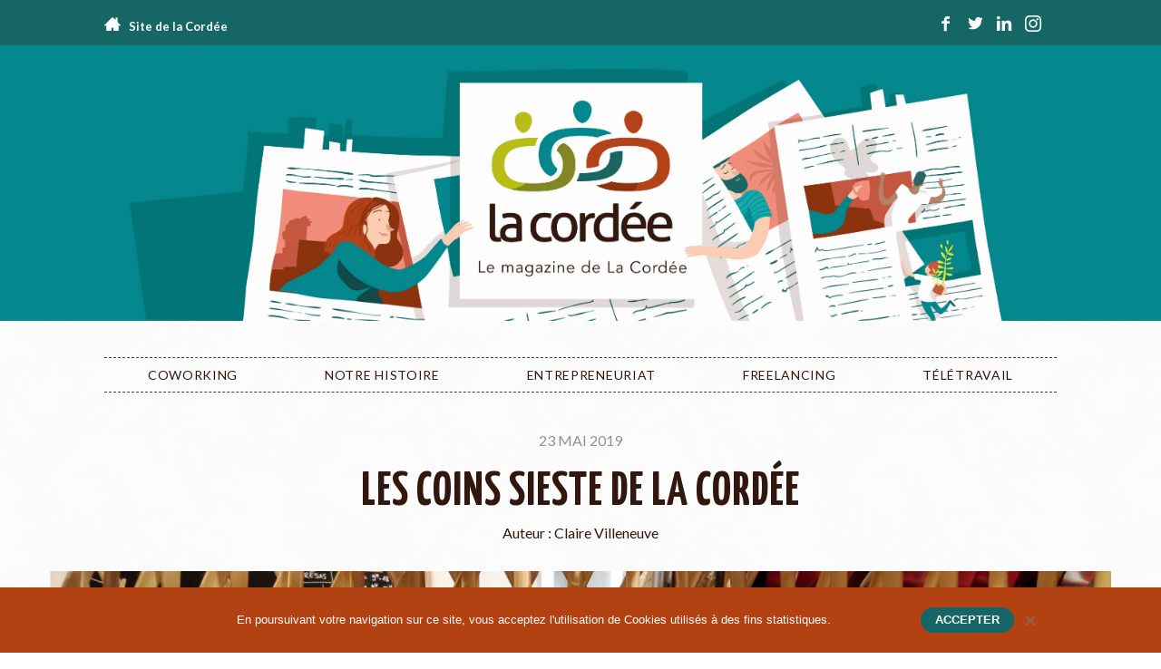

--- FILE ---
content_type: text/html; charset=UTF-8
request_url: https://magazine.la-cordee.net/coworking/sieste-de-la-cordee/
body_size: 20263
content:
<!DOCTYPE html>
<!--[if lt IE 9]><html lang="fr-FR" class="oldie"><![endif]-->
<!--[if (gte IE 9) | !(IE)]><!--><html lang="fr-FR" class="modern"><!--<![endif]-->
<head>
<!-- Global site tag (gtag.js) - Google Analytics -->
<script async src="https://www.googletagmanager.com/gtag/js?id=UA-24572282-1"></script>
<script>
  window.dataLayer = window.dataLayer || [];
  function gtag(){dataLayer.push(arguments);}
  gtag('js', new Date());
  gtag('config', 'UA-24572282-1');
</script>
<meta charset="UTF-8" />
<meta name="viewport" content="width=device-width, initial-scale=1" />
<link rel="icon" type="image/jpg" href="https://magazine.la-cordee.net/wp-content/themes/simplemag/images/favicon-16x16.jpg" sizes="16x16" />

<!--[if IE]><meta http-equiv='X-UA-Compatible' content='IE=edge,chrome=1'><![endif]-->
<meta name='robots' content='index, follow, max-image-preview:large, max-snippet:-1, max-video-preview:-1' />
	<style>img:is([sizes="auto" i], [sizes^="auto," i]) { contain-intrinsic-size: 3000px 1500px }</style>
	
	<!-- This site is optimized with the Yoast SEO plugin v24.1 - https://yoast.com/wordpress/plugins/seo/ -->
	<title>Les coins sieste de la Cordée - Le magazine de La Cordée</title><link rel="preload" as="style" href="https://fonts.googleapis.com/css?family=Lato%3A400%2C700%2C900%26quot%3B%7CLato%3A400%7CYanone%20Kaffeesatz%3A700&#038;display=swap" /><link rel="stylesheet" href="https://fonts.googleapis.com/css?family=Lato%3A400%2C700%2C900%26quot%3B%7CLato%3A400%7CYanone%20Kaffeesatz%3A700&#038;display=swap" media="print" onload="this.media='all'" /><noscript><link rel="stylesheet" href="https://fonts.googleapis.com/css?family=Lato%3A400%2C700%2C900%26quot%3B%7CLato%3A400%7CYanone%20Kaffeesatz%3A700&#038;display=swap" /></noscript>
	<meta name="description" content="Beaucoup d&#039;articles le démontrent : la sieste est conseillée, même au travail ! Et dans des espaces de coworking, ça donne quoi ?" />
	<link rel="canonical" href="https://magazine.la-cordee.net/coworking/sieste-de-la-cordee/" />
	<meta property="og:locale" content="fr_FR" />
	<meta property="og:type" content="article" />
	<meta property="og:title" content="Les coins sieste de la Cordée - Le magazine de La Cordée" />
	<meta property="og:description" content="Beaucoup d&#039;articles le démontrent : la sieste est conseillée, même au travail ! Et dans des espaces de coworking, ça donne quoi ?" />
	<meta property="og:url" content="https://magazine.la-cordee.net/coworking/sieste-de-la-cordee/" />
	<meta property="og:site_name" content="Le magazine de La Cordée" />
	<meta property="article:publisher" content="https://www.facebook.com/lacordee.lyon" />
	<meta property="article:published_time" content="2019-05-23T13:23:55+00:00" />
	<meta property="article:modified_time" content="2021-12-24T10:56:29+00:00" />
	<meta property="og:image" content="https://magazine.la-cordee.net/wp-content/uploads/WhatsApp-Image-2018-03-15-at-13.45.41.jpeg" />
	<meta property="og:image:width" content="1599" />
	<meta property="og:image:height" content="1200" />
	<meta property="og:image:type" content="image/jpeg" />
	<meta name="author" content="Claire Villeneuve" />
	<meta name="twitter:card" content="summary_large_image" />
	<meta name="twitter:creator" content="@La_Cordee" />
	<meta name="twitter:site" content="@La_Cordee" />
	<meta name="twitter:label1" content="Écrit par" />
	<meta name="twitter:data1" content="Claire Villeneuve" />
	<meta name="twitter:label2" content="Durée de lecture estimée" />
	<meta name="twitter:data2" content="3 minutes" />
	<!-- / Yoast SEO plugin. -->


<link rel='dns-prefetch' href='//fonts.googleapis.com' />
<link href='https://fonts.gstatic.com' crossorigin rel='preconnect' />
<link rel="alternate" type="application/rss+xml" title="Le magazine de La Cordée &raquo; Flux" href="https://magazine.la-cordee.net/feed/" />
<link rel="alternate" type="application/rss+xml" title="Le magazine de La Cordée &raquo; Flux des commentaires" href="https://magazine.la-cordee.net/comments/feed/" />
<link rel="alternate" type="application/rss+xml" title="Le magazine de La Cordée &raquo; Les coins sieste de la Cordée Flux des commentaires" href="https://magazine.la-cordee.net/coworking/sieste-de-la-cordee/feed/" />
		<!-- This site uses the Google Analytics by ExactMetrics plugin v8.2.4 - Using Analytics tracking - https://www.exactmetrics.com/ -->
		<!-- Note: ExactMetrics is not currently configured on this site. The site owner needs to authenticate with Google Analytics in the ExactMetrics settings panel. -->
					<!-- No tracking code set -->
				<!-- / Google Analytics by ExactMetrics -->
		<style id='wp-emoji-styles-inline-css' type='text/css'>

	img.wp-smiley, img.emoji {
		display: inline !important;
		border: none !important;
		box-shadow: none !important;
		height: 1em !important;
		width: 1em !important;
		margin: 0 0.07em !important;
		vertical-align: -0.1em !important;
		background: none !important;
		padding: 0 !important;
	}
</style>
<link rel='stylesheet' id='wp-block-library-css' href='https://magazine.la-cordee.net/wp-includes/css/dist/block-library/style.min.css?ver=6.7.4' type='text/css' media='all' />
<link data-minify="1" rel='stylesheet' id='mpp_gutenberg-css' href='https://magazine.la-cordee.net/wp-content/cache/min/1/wp-content/plugins/metronet-profile-picture/dist/blocks.style.build.css?ver=1735249073' type='text/css' media='all' />
<style id='classic-theme-styles-inline-css' type='text/css'>
/*! This file is auto-generated */
.wp-block-button__link{color:#fff;background-color:#32373c;border-radius:9999px;box-shadow:none;text-decoration:none;padding:calc(.667em + 2px) calc(1.333em + 2px);font-size:1.125em}.wp-block-file__button{background:#32373c;color:#fff;text-decoration:none}
</style>
<style id='global-styles-inline-css' type='text/css'>
:root{--wp--preset--aspect-ratio--square: 1;--wp--preset--aspect-ratio--4-3: 4/3;--wp--preset--aspect-ratio--3-4: 3/4;--wp--preset--aspect-ratio--3-2: 3/2;--wp--preset--aspect-ratio--2-3: 2/3;--wp--preset--aspect-ratio--16-9: 16/9;--wp--preset--aspect-ratio--9-16: 9/16;--wp--preset--color--black: #000000;--wp--preset--color--cyan-bluish-gray: #abb8c3;--wp--preset--color--white: #ffffff;--wp--preset--color--pale-pink: #f78da7;--wp--preset--color--vivid-red: #cf2e2e;--wp--preset--color--luminous-vivid-orange: #ff6900;--wp--preset--color--luminous-vivid-amber: #fcb900;--wp--preset--color--light-green-cyan: #7bdcb5;--wp--preset--color--vivid-green-cyan: #00d084;--wp--preset--color--pale-cyan-blue: #8ed1fc;--wp--preset--color--vivid-cyan-blue: #0693e3;--wp--preset--color--vivid-purple: #9b51e0;--wp--preset--gradient--vivid-cyan-blue-to-vivid-purple: linear-gradient(135deg,rgba(6,147,227,1) 0%,rgb(155,81,224) 100%);--wp--preset--gradient--light-green-cyan-to-vivid-green-cyan: linear-gradient(135deg,rgb(122,220,180) 0%,rgb(0,208,130) 100%);--wp--preset--gradient--luminous-vivid-amber-to-luminous-vivid-orange: linear-gradient(135deg,rgba(252,185,0,1) 0%,rgba(255,105,0,1) 100%);--wp--preset--gradient--luminous-vivid-orange-to-vivid-red: linear-gradient(135deg,rgba(255,105,0,1) 0%,rgb(207,46,46) 100%);--wp--preset--gradient--very-light-gray-to-cyan-bluish-gray: linear-gradient(135deg,rgb(238,238,238) 0%,rgb(169,184,195) 100%);--wp--preset--gradient--cool-to-warm-spectrum: linear-gradient(135deg,rgb(74,234,220) 0%,rgb(151,120,209) 20%,rgb(207,42,186) 40%,rgb(238,44,130) 60%,rgb(251,105,98) 80%,rgb(254,248,76) 100%);--wp--preset--gradient--blush-light-purple: linear-gradient(135deg,rgb(255,206,236) 0%,rgb(152,150,240) 100%);--wp--preset--gradient--blush-bordeaux: linear-gradient(135deg,rgb(254,205,165) 0%,rgb(254,45,45) 50%,rgb(107,0,62) 100%);--wp--preset--gradient--luminous-dusk: linear-gradient(135deg,rgb(255,203,112) 0%,rgb(199,81,192) 50%,rgb(65,88,208) 100%);--wp--preset--gradient--pale-ocean: linear-gradient(135deg,rgb(255,245,203) 0%,rgb(182,227,212) 50%,rgb(51,167,181) 100%);--wp--preset--gradient--electric-grass: linear-gradient(135deg,rgb(202,248,128) 0%,rgb(113,206,126) 100%);--wp--preset--gradient--midnight: linear-gradient(135deg,rgb(2,3,129) 0%,rgb(40,116,252) 100%);--wp--preset--font-size--small: 13px;--wp--preset--font-size--medium: 20px;--wp--preset--font-size--large: 36px;--wp--preset--font-size--x-large: 42px;--wp--preset--spacing--20: 0.44rem;--wp--preset--spacing--30: 0.67rem;--wp--preset--spacing--40: 1rem;--wp--preset--spacing--50: 1.5rem;--wp--preset--spacing--60: 2.25rem;--wp--preset--spacing--70: 3.38rem;--wp--preset--spacing--80: 5.06rem;--wp--preset--shadow--natural: 6px 6px 9px rgba(0, 0, 0, 0.2);--wp--preset--shadow--deep: 12px 12px 50px rgba(0, 0, 0, 0.4);--wp--preset--shadow--sharp: 6px 6px 0px rgba(0, 0, 0, 0.2);--wp--preset--shadow--outlined: 6px 6px 0px -3px rgba(255, 255, 255, 1), 6px 6px rgba(0, 0, 0, 1);--wp--preset--shadow--crisp: 6px 6px 0px rgba(0, 0, 0, 1);}:where(.is-layout-flex){gap: 0.5em;}:where(.is-layout-grid){gap: 0.5em;}body .is-layout-flex{display: flex;}.is-layout-flex{flex-wrap: wrap;align-items: center;}.is-layout-flex > :is(*, div){margin: 0;}body .is-layout-grid{display: grid;}.is-layout-grid > :is(*, div){margin: 0;}:where(.wp-block-columns.is-layout-flex){gap: 2em;}:where(.wp-block-columns.is-layout-grid){gap: 2em;}:where(.wp-block-post-template.is-layout-flex){gap: 1.25em;}:where(.wp-block-post-template.is-layout-grid){gap: 1.25em;}.has-black-color{color: var(--wp--preset--color--black) !important;}.has-cyan-bluish-gray-color{color: var(--wp--preset--color--cyan-bluish-gray) !important;}.has-white-color{color: var(--wp--preset--color--white) !important;}.has-pale-pink-color{color: var(--wp--preset--color--pale-pink) !important;}.has-vivid-red-color{color: var(--wp--preset--color--vivid-red) !important;}.has-luminous-vivid-orange-color{color: var(--wp--preset--color--luminous-vivid-orange) !important;}.has-luminous-vivid-amber-color{color: var(--wp--preset--color--luminous-vivid-amber) !important;}.has-light-green-cyan-color{color: var(--wp--preset--color--light-green-cyan) !important;}.has-vivid-green-cyan-color{color: var(--wp--preset--color--vivid-green-cyan) !important;}.has-pale-cyan-blue-color{color: var(--wp--preset--color--pale-cyan-blue) !important;}.has-vivid-cyan-blue-color{color: var(--wp--preset--color--vivid-cyan-blue) !important;}.has-vivid-purple-color{color: var(--wp--preset--color--vivid-purple) !important;}.has-black-background-color{background-color: var(--wp--preset--color--black) !important;}.has-cyan-bluish-gray-background-color{background-color: var(--wp--preset--color--cyan-bluish-gray) !important;}.has-white-background-color{background-color: var(--wp--preset--color--white) !important;}.has-pale-pink-background-color{background-color: var(--wp--preset--color--pale-pink) !important;}.has-vivid-red-background-color{background-color: var(--wp--preset--color--vivid-red) !important;}.has-luminous-vivid-orange-background-color{background-color: var(--wp--preset--color--luminous-vivid-orange) !important;}.has-luminous-vivid-amber-background-color{background-color: var(--wp--preset--color--luminous-vivid-amber) !important;}.has-light-green-cyan-background-color{background-color: var(--wp--preset--color--light-green-cyan) !important;}.has-vivid-green-cyan-background-color{background-color: var(--wp--preset--color--vivid-green-cyan) !important;}.has-pale-cyan-blue-background-color{background-color: var(--wp--preset--color--pale-cyan-blue) !important;}.has-vivid-cyan-blue-background-color{background-color: var(--wp--preset--color--vivid-cyan-blue) !important;}.has-vivid-purple-background-color{background-color: var(--wp--preset--color--vivid-purple) !important;}.has-black-border-color{border-color: var(--wp--preset--color--black) !important;}.has-cyan-bluish-gray-border-color{border-color: var(--wp--preset--color--cyan-bluish-gray) !important;}.has-white-border-color{border-color: var(--wp--preset--color--white) !important;}.has-pale-pink-border-color{border-color: var(--wp--preset--color--pale-pink) !important;}.has-vivid-red-border-color{border-color: var(--wp--preset--color--vivid-red) !important;}.has-luminous-vivid-orange-border-color{border-color: var(--wp--preset--color--luminous-vivid-orange) !important;}.has-luminous-vivid-amber-border-color{border-color: var(--wp--preset--color--luminous-vivid-amber) !important;}.has-light-green-cyan-border-color{border-color: var(--wp--preset--color--light-green-cyan) !important;}.has-vivid-green-cyan-border-color{border-color: var(--wp--preset--color--vivid-green-cyan) !important;}.has-pale-cyan-blue-border-color{border-color: var(--wp--preset--color--pale-cyan-blue) !important;}.has-vivid-cyan-blue-border-color{border-color: var(--wp--preset--color--vivid-cyan-blue) !important;}.has-vivid-purple-border-color{border-color: var(--wp--preset--color--vivid-purple) !important;}.has-vivid-cyan-blue-to-vivid-purple-gradient-background{background: var(--wp--preset--gradient--vivid-cyan-blue-to-vivid-purple) !important;}.has-light-green-cyan-to-vivid-green-cyan-gradient-background{background: var(--wp--preset--gradient--light-green-cyan-to-vivid-green-cyan) !important;}.has-luminous-vivid-amber-to-luminous-vivid-orange-gradient-background{background: var(--wp--preset--gradient--luminous-vivid-amber-to-luminous-vivid-orange) !important;}.has-luminous-vivid-orange-to-vivid-red-gradient-background{background: var(--wp--preset--gradient--luminous-vivid-orange-to-vivid-red) !important;}.has-very-light-gray-to-cyan-bluish-gray-gradient-background{background: var(--wp--preset--gradient--very-light-gray-to-cyan-bluish-gray) !important;}.has-cool-to-warm-spectrum-gradient-background{background: var(--wp--preset--gradient--cool-to-warm-spectrum) !important;}.has-blush-light-purple-gradient-background{background: var(--wp--preset--gradient--blush-light-purple) !important;}.has-blush-bordeaux-gradient-background{background: var(--wp--preset--gradient--blush-bordeaux) !important;}.has-luminous-dusk-gradient-background{background: var(--wp--preset--gradient--luminous-dusk) !important;}.has-pale-ocean-gradient-background{background: var(--wp--preset--gradient--pale-ocean) !important;}.has-electric-grass-gradient-background{background: var(--wp--preset--gradient--electric-grass) !important;}.has-midnight-gradient-background{background: var(--wp--preset--gradient--midnight) !important;}.has-small-font-size{font-size: var(--wp--preset--font-size--small) !important;}.has-medium-font-size{font-size: var(--wp--preset--font-size--medium) !important;}.has-large-font-size{font-size: var(--wp--preset--font-size--large) !important;}.has-x-large-font-size{font-size: var(--wp--preset--font-size--x-large) !important;}
:where(.wp-block-post-template.is-layout-flex){gap: 1.25em;}:where(.wp-block-post-template.is-layout-grid){gap: 1.25em;}
:where(.wp-block-columns.is-layout-flex){gap: 2em;}:where(.wp-block-columns.is-layout-grid){gap: 2em;}
:root :where(.wp-block-pullquote){font-size: 1.5em;line-height: 1.6;}
</style>
<link data-minify="1" rel='stylesheet' id='fontawesome-five-css-css' href='https://magazine.la-cordee.net/wp-content/cache/min/1/wp-content/plugins/accesspress-social-counter/css/fontawesome-all.css?ver=1735249073' type='text/css' media='all' />
<link data-minify="1" rel='stylesheet' id='apsc-frontend-css-css' href='https://magazine.la-cordee.net/wp-content/cache/min/1/wp-content/plugins/accesspress-social-counter/css/frontend.css?ver=1735249073' type='text/css' media='all' />
<link rel='stylesheet' id='cookie-notice-front-css' href='https://magazine.la-cordee.net/wp-content/plugins/cookie-notice/css/front.min.css?ver=2.5.4' type='text/css' media='all' />
<link data-minify="1" rel='stylesheet' id='sc-frontend-style-css' href='https://magazine.la-cordee.net/wp-content/cache/min/1/wp-content/plugins/shortcodes-indep/css/frontend-style.css?ver=1735249073' type='text/css' media='all' />
<link data-minify="1" rel='stylesheet' id='main-style-css' href='https://magazine.la-cordee.net/wp-content/cache/min/1/wp-content/themes/simplemag/style.css?ver=1735249073' type='text/css' media='all' />
<link data-minify="1" rel='stylesheet' id='styles_devml-css' href='https://magazine.la-cordee.net/wp-content/cache/min/1/wp-content/themes/simplemag/css/build/minified/global.css?ver=1735249073' type='text/css' media='all' />

<link data-minify="1" rel='stylesheet' id='meks-author-widget-css' href='https://magazine.la-cordee.net/wp-content/cache/min/1/wp-content/plugins/meks-smart-author-widget/css/style.css?ver=1735249073' type='text/css' media='all' />
<link data-minify="1" rel='stylesheet' id='heateor_sss_frontend_css-css' href='https://magazine.la-cordee.net/wp-content/cache/min/1/wp-content/plugins/sassy-social-share/public/css/sassy-social-share-public.css?ver=1735249073' type='text/css' media='all' />
<style id='heateor_sss_frontend_css-inline-css' type='text/css'>
.heateor_sss_button_instagram span.heateor_sss_svg,a.heateor_sss_instagram span.heateor_sss_svg{background:radial-gradient(circle at 30% 107%,#fdf497 0,#fdf497 5%,#fd5949 45%,#d6249f 60%,#285aeb 90%)}div.heateor_sss_horizontal_sharing a.heateor_sss_button_instagram span{background:#166665!important;}div.heateor_sss_standard_follow_icons_container a.heateor_sss_button_instagram span{background:#166665}div.heateor_sss_horizontal_sharing a.heateor_sss_button_instagram span:hover{background:#166665!important;}div.heateor_sss_standard_follow_icons_container a.heateor_sss_button_instagram span:hover{background:#166665}div.heateor_sss_vertical_sharing  a.heateor_sss_button_instagram span{background:#166665!important;}div.heateor_sss_floating_follow_icons_container a.heateor_sss_button_instagram span{background:#166665}div.heateor_sss_vertical_sharing a.heateor_sss_button_instagram span:hover{background:#166665!important;}div.heateor_sss_floating_follow_icons_container a.heateor_sss_button_instagram span:hover{background:#166665}.heateor_sss_horizontal_sharing .heateor_sss_svg,.heateor_sss_standard_follow_icons_container .heateor_sss_svg{background-color:#166665!important;background:#166665!important;color:#fff;border-width:0px;border-style:solid;border-color:transparent}.heateor_sss_horizontal_sharing .heateorSssTCBackground{color:#666}.heateor_sss_horizontal_sharing span.heateor_sss_svg:hover,.heateor_sss_standard_follow_icons_container span.heateor_sss_svg:hover{background-color:#166665!important;background:#166665!importantborder-color:transparent;}.heateor_sss_vertical_sharing span.heateor_sss_svg,.heateor_sss_floating_follow_icons_container span.heateor_sss_svg{background-color:#166665!important;background:#166665!important;color:#fff;border-width:0px;border-style:solid;border-color:transparent;}.heateor_sss_vertical_sharing .heateorSssTCBackground{color:#666;}.heateor_sss_vertical_sharing span.heateor_sss_svg:hover,.heateor_sss_floating_follow_icons_container span.heateor_sss_svg:hover{background-color:#166665!important;background:#166665!important;border-color:transparent;}@media screen and (max-width:783px) {.heateor_sss_vertical_sharing{display:none!important}}div.heateor_sss_sharing_title{text-align:center}div.heateor_sss_sharing_ul{width:100%;text-align:center;}div.heateor_sss_horizontal_sharing div.heateor_sss_sharing_ul a{float:none!important;display:inline-block;}
</style>
<noscript></noscript><script type="text/javascript" src="https://magazine.la-cordee.net/wp-includes/js/jquery/jquery.min.js?ver=3.7.1" id="jquery-core-js"></script>
<script type="text/javascript" src="https://magazine.la-cordee.net/wp-includes/js/jquery/jquery-migrate.min.js?ver=3.4.1" id="jquery-migrate-js" defer></script>
<script type="text/javascript" id="cookie-notice-front-js-before">
/* <![CDATA[ */
var cnArgs = {"ajaxUrl":"https:\/\/magazine.la-cordee.net\/wp-admin\/admin-ajax.php","nonce":"fc995b0578","hideEffect":"slide","position":"bottom","onScroll":false,"onScrollOffset":100,"onClick":false,"cookieName":"cookie_notice_accepted","cookieTime":2592000,"cookieTimeRejected":2592000,"globalCookie":false,"redirection":false,"cache":true,"revokeCookies":false,"revokeCookiesOpt":"automatic"};
/* ]]> */
</script>
<script type="text/javascript" src="https://magazine.la-cordee.net/wp-content/plugins/cookie-notice/js/front.min.js?ver=2.5.4" id="cookie-notice-front-js" defer></script>
<link rel="https://api.w.org/" href="https://magazine.la-cordee.net/wp-json/" /><link rel="alternate" title="JSON" type="application/json" href="https://magazine.la-cordee.net/wp-json/wp/v2/posts/1900976" /><link rel="EditURI" type="application/rsd+xml" title="RSD" href="https://magazine.la-cordee.net/xmlrpc.php?rsd" />
<meta name="generator" content="WordPress 6.7.4" />
<link rel='shortlink' href='https://magazine.la-cordee.net/?p=1900976' />
<link rel="alternate" title="oEmbed (JSON)" type="application/json+oembed" href="https://magazine.la-cordee.net/wp-json/oembed/1.0/embed?url=https%3A%2F%2Fmagazine.la-cordee.net%2Fcoworking%2Fsieste-de-la-cordee%2F" />
<link rel="alternate" title="oEmbed (XML)" type="text/xml+oembed" href="https://magazine.la-cordee.net/wp-json/oembed/1.0/embed?url=https%3A%2F%2Fmagazine.la-cordee.net%2Fcoworking%2Fsieste-de-la-cordee%2F&#038;format=xml" />
<meta name="generator" content="Redux 4.5.4" /><style type="text/css">
.header .logo{max-width:621px;}
.lines-button .lines, .lines-button .lines:after, .lines-button .lines:before{background:#ffffff;}
.top-strip .search-form input,.top-strip .search-form button,.top-strip .mobile-search-button{color:#ffffff}
.main-menu .sub-links .active-link,
.main-menu .mega-menu-item:hover .item-title a,
.main-menu > ul > .sub-menu-columns > .sub-menu > .sub-links > li > a {color:#166665;}
.main-menu .sub-menu-two-columns > .sub-menu > .sub-links li a:after {background-color:#166665;}
.main-menu .posts-loading:after {border-top-color:#166665;border-bottom-color:#166665;}
.secondary-menu ul > li:hover > a {color:#ffcc0d;}
.main-menu > ul > .link-arrow > a:after {border-color:transparent transparent #166665;}
.main-menu > ul > li > .sub-menu {border-top-color:#166665;}
.main-menu .mega-menu-container .mega-menu-posts-title:hover:after{color:#ffffff;}
.modern .content-over-image-tint .entry-image:before,
.modern .content-over-image-tint.full-width-image:before{opacity:0.3;}
.modern .content-over-image-tint:hover .entry-image:before,
.modern .content-over-image-tint.full-width-image:hover:before,
.modern .content-over-image-tint .gallery-item:not(.slick-active) .entry-image:before{opacity:0.6;}
.sidebar .widget{border-bottom:1px solid #166665;}
.footer-sidebar .widget_rss li:after,
.footer-sidebar .widget_pages li:after,
.footer-sidebar .widget_nav_menu li:after,
.footer-sidebar .widget_categories ul li:after,
.footer-sidebar .widget_recent_entries li:after,
.footer-sidebar .widget_recent_comments li:after{background-color:#3f3f3f;}
.entry-title {text-transform:uppercase;}
@media only screen and (min-width: 960px) {.full-width-media .gallery-carousel,.full-width-media .gallery-carousel .gallery-item{height:580px;}}
/* Custom CSS */
.sidebar .apsc-theme-1 .apsc-inner-block .social-icon, .sidebar .apsc-theme-2 .apsc-inner-block .social-icon {
display: flex;
    justify-content: center;
    align-items: center;
}

.apsc-theme-1 .social-icon .fa, .apsc-theme-1 .social-icon .fas, .apsc-theme-1 .social-icon .fab {
    font-size: 32px;
}
.mc4wp-form select {
    height: 37px;
    border-color: #b34212;
background-color: #fff;
}
.mc4wp-form label.check-legals {
margin-top: 15px;
margin-left: 15px;
font-weight: normal;
    font-size: 16px;
    color:  #212529;
}
.mc4wp-form label.check-legals input {
position: relative; 
top: 3px;
}</style>


<script type="application/ld+json" class="saswp-schema-markup-output">
[{"@context":"https:\/\/schema.org\/","@graph":[{"@context":"https:\/\/schema.org\/","@type":"SiteNavigationElement","@id":"https:\/\/magazine.la-cordee.net#Menu principal","name":"Coworking","url":"https:\/\/magazine.la-cordee.net\/category\/coworking\/"},{"@context":"https:\/\/schema.org\/","@type":"SiteNavigationElement","@id":"https:\/\/magazine.la-cordee.net#Menu principal","name":"Notre histoire","url":"https:\/\/magazine.la-cordee.net\/category\/notre-histoire\/"},{"@context":"https:\/\/schema.org\/","@type":"SiteNavigationElement","@id":"https:\/\/magazine.la-cordee.net#Menu principal","name":"Entrepreneuriat","url":"https:\/\/magazine.la-cordee.net\/category\/entrepreneuriat\/"},{"@context":"https:\/\/schema.org\/","@type":"SiteNavigationElement","@id":"https:\/\/magazine.la-cordee.net#Menu principal","name":"Freelancing","url":"https:\/\/magazine.la-cordee.net\/category\/freelancing\/"},{"@context":"https:\/\/schema.org\/","@type":"SiteNavigationElement","@id":"https:\/\/magazine.la-cordee.net#Menu principal","name":"T\u00e9l\u00e9travail","url":"https:\/\/magazine.la-cordee.net\/category\/teletravail\/"}]},

{"@context":"https:\/\/schema.org\/","@type":"BreadcrumbList","@id":"https:\/\/magazine.la-cordee.net\/coworking\/sieste-de-la-cordee\/#breadcrumb","itemListElement":[{"@type":"ListItem","position":1,"item":{"@id":"https:\/\/magazine.la-cordee.net","name":"Le magazine de La Cord\u00e9e"}},{"@type":"ListItem","position":2,"item":{"@id":"https:\/\/magazine.la-cordee.net\/category\/coworking\/","name":"Coworking"}},{"@type":"ListItem","position":3,"item":{"@id":"https:\/\/magazine.la-cordee.net\/coworking\/sieste-de-la-cordee\/","name":"Les coins sieste de la Cord\u00e9e"}}]}]
</script>

		<style type="text/css" id="wp-custom-css">
			.home .entry-image-inner > a {
	position: relative;
	display: block;
	height: 0;
	width: 100%;
	padding-bottom: 66.66%;
	
}

.grid-4 .entry-image-inner > a img {
	position: absolute;
	top: 0;
	left: 0;
	width: 100%;
	height: 100%;
	object-fit: cover;
}

.related-post.grid .read-more {
	display: none;
}

.related-post.grid .post_excerpt {
	line-height: 1.4;
}

.related-post .post-list {
	display: flex;
	flex-wrap: wrap;
	margin: 0 -10px
}

.related-post.grid:before {
	margin-top: 35px;
	padding-top: 25px;
	border-top: 1px solid #000;
	display: block;
	content: "A lire aussi";
	text-transform: uppercase;
	font-size: 18px;
	font-family: Lato;
	font-weight: 900;
	letter-spacing: 2px;
}

.related-post .post-list .item {
	display: flex !important;
	flex-direction: column;
}

.related-post .post-list .item .thumb {
	order: -1;
}

.related-post .post-list .item .post_title {
	line-height: 1.4;
	margin-bottom: 0 !important;
}

.entries .entry-image {
	opacity: 1 !important;	
}

.entry-image-inner {
	height: 100%;
	width: 100%;
}		</style>
		<style id="ti_option-dynamic-css" title="dynamic-css" class="redux-options-output">.menu-item a, .entry-meta, .see-more span, .read-more, .read-more-link, .nav-title, .related-posts-tabs li a, #submit, input, textarea, .copyright, .copyright a{font-family:Lato;font-weight:normal;font-style:normal;}.secondary-menu > ul > li{font-size:12px;}.main-menu > ul > li{font-size:14px;}h1, h2, h3, h4, h5, h6, .main-menu .item-title a, .widget_pages, .widget_categories, .widget_nav_menu, .tagline, .sub-title, .entry-note, .manual-excerpt, .single-post.ltr:not(.woocommerce) .entry-content > p:first-of-type:first-letter, .sc-dropcap, .single-author-box .vcard, .comment-author, .comment-meta, .comment-reply-link, #respond label, #wp-calendar tbody, .latest-reviews .score-line i, .score-box .total{font-family:"Yanone Kaffeesatz";font-weight:700;font-style:normal;}.section-title, .classic-layout .entry-title{font-size:42px;}.entries .post-item .entry-title, .media-post-item .entry-title{font-size:24px;}.page-title{font-size:52px;}body, p{font-family:Lato;font-weight:400;font-style:normal;}.page .entry-content, .single .entry-content, .home-section div.entry-summary{line-height:26px;font-size:18px;}.score-line, .rating-total-indicator .sides span, .widget_ti_most_commented span{background-color:#166665;}.comment-list .bypostauthor .avatar, .post-item .content-loading .load-media-content:before, .media-posts .content-loading .load-media-content:before, .post-item .content-loading .load-media-content:after, .media-posts .content-loading .load-media-content:after{border-color:#166665;}.widget_ti_most_commented span i:before{border-top-color:#166665;}.score-line span i, .widget_ti_most_commented span i{color:#32170e;}#masthead{background-color:#ffffff;}.top-strip, .secondary-menu .sub-menu, .top-strip .search-form input[type="text"], .top-strip .social li ul{background-color:#166665;}.top-strip{border-bottom:0px solid #000;}.secondary-menu a{color:#ffffff;}.secondary-menu a:hover{color:#ffcc0d;}.top-strip .social li a{color:#ffffff;}.main-menu-container,.sticky-active .main-menu-fixed{background-color:#ffffff;}.main-menu > ul > li{color:#32170e;}.main-menu > ul > li:hover{color:#166665;}.main-menu > ul > li > a > span:after{color:#32170e;}.main-menu-container{border-top:1px dashed #32170e;}.main-menu-container{border-bottom:1px dashed #32170e;}.main-menu .sub-menu{background-color:#32170e;}.main-menu .sub-menu li a, .main-menu .mega-menu-container .mega-menu-posts-title{color:#ffffff;}.main-menu .sub-menu li a:hover, .main-menu .mega-menu-container .mega-menu-posts-title:hover{color:#166665;}.modern .content-over-image-tint .entry-image:before, .modern .content-over-image-tint.full-width-image:before{background-color:#3a3a3a;}.sidebar{border-top:1px dashed #166665;border-bottom:1px dashed #166665;border-left:1px dashed #166665;border-right:1px dashed #166665;}.slide-dock{background-color:#ffffff;}.slide-dock h3, .slide-dock p{color:#3f3f3f;}.slide-dock .entry-meta a, .slide-dock h4 a{color:#3f3f3f;}.footer-sidebar, .footer-sidebar .widget_ti_most_commented li a, .footer-sidebar .widget-posts-classic-entries .widget-post-details, .footer-sidebar .widget-slider .widget-post-details .widget-post-category, .footer-sidebar .widget-posts-classic-entries .widget-post-details .widget-post-category, .footer-sidebar .widget-posts-entries .widget-post-item:not(:nth-child(1)) .widget-post-details{background-color:#166665;}.footer-sidebar .widget_ti_latest_comments .comment-text:after{border-bottom-color:#166665;}.footer-sidebar .widget_ti_most_commented span i{color:#166665;}.footer-sidebar .widget h3{color:#ffffff;}.footer-sidebar .rating-total-indicator .sides span, .footer-sidebar .widget_ti_most_commented span{background-color:#ffffff;}.footer-sidebar .widget_ti_most_commented span i:before{border-top-color:#ffffff;}.footer-sidebar, .footer-sidebar button, .footer-sidebar select, .footer-sidebar input,  .footer-sidebar input[type="submit"]{color:#ffffff;}.footer-sidebar input, .footer-sidebar select, .footer-sidebar input[type="submit"]{border-color:#ffffff;}.footer-sidebar .widget_ti_latest_comments .comment-text:before{border-bottom-color:#ffffff;}.footer-sidebar .widget a{color:#ffffff;}.footer-sidebar .widget a:hover{color:#3f3f3f;}.footer-sidebar, .widget-area-2, .widget-area-3, .footer-sidebar .widget{border-top:0px dashed #3f3f3f;border-bottom:0px dashed #3f3f3f;border-left:0px dashed #3f3f3f;border-right:0px dashed #3f3f3f;}.full-width-sidebar{background-color:#166665;}.full-width-sidebar, .full-width-sidebar a{color:#ffffff;}.copyright{background-color:#ffffff;}.copyright, .copyright a{color:#83870e;}</style></head>

<body class="post-template-default single single-post postid-1900976 single-format-standard cookies-not-set sm-451 ltr single-coworking single-notre-histoire layout-full">

    <section class="no-print top-strip">

        
        <div class="wrapper clearfix position-relative">

            <ul class="social">
		<li><a href="#" class="icomoon-share social-share-link"></a>
			<ul><li><a href="https://www.facebook.com/lacordee.lyon" class="icomoon-facebook" target="_blank"></a></li><li><a href="https://twitter.com/la_cordee" class="icomoon-twitter" target="_blank"></a></li><li><a href="https://www.linkedin.com/company/lacordee/" class="icomoon-linkedin" target="_blank"></a></li><li><a href="https://www.instagram.com/la_cordee_coworking/" class="icomoon-instagram" target="_blank"></a></li>			<li class="link-cordee"><a href="https://www.la-cordee.net/" class="icon-home" target="_blank"> <span class="d-none d-md-inline"> Site de la Cordée</span></a></li>
					</ul>
		</li>
	</ul>
            
            
            <a href="#" id="mobile-menu-toggle" class="lines-button">
                <span class="lines"></span>
            </a>

        </div><!-- .wrapper -->

    </section><!-- .top-strip -->


    <section id="site">

                <div id="pageslide" class="mobilewhite"><!-- Sidebar in Mobile View --></div>

        <div class="site-content">

            <header id="masthead" role="banner" class="clearfix">

                                <div id="branding" class="anmtd">
                    <a href="https://magazine.la-cordee.net">
                        <picture class="banner">
<source type="image/webp" srcset="https://magazine.la-cordee.net/wp-content/uploads/Bandeau-mag-cordee-02-1.jpg.webp"/>
<img src="https://magazine.la-cordee.net/wp-content/uploads/Bandeau-mag-cordee-02-1.jpg" alt="bannière de La Cordée Magazine"/>
</picture>

                    </a>
                    <!-- <div class="wrapper"> -->
                                        <!-- </div> .wrapper -->
                </div><!-- #branding -->
                
				<div class="no-print anmtd main-menu-container" role="navigation"><div class="main-menu-fixed"><nav class="wrapper main-menu"><ul id="menu-menu-principal" class="menu"><li id="menu-item-1902078" class="menu-item menu-item-type-taxonomy menu-item-object-category current-post-ancestor current-menu-parent current-post-parent"><a href="https://magazine.la-cordee.net/category/coworking/"><span>Coworking</span></a></li>
<li id="menu-item-1902077" class="menu-item menu-item-type-taxonomy menu-item-object-category current-post-ancestor current-menu-parent current-post-parent"><a href="https://magazine.la-cordee.net/category/notre-histoire/"><span>Notre histoire</span></a></li>
<li id="menu-item-1902079" class="menu-item menu-item-type-taxonomy menu-item-object-category"><a href="https://magazine.la-cordee.net/category/entrepreneuriat/"><span>Entrepreneuriat</span></a></li>
<li id="menu-item-1902080" class="menu-item menu-item-type-taxonomy menu-item-object-category"><a href="https://magazine.la-cordee.net/category/freelancing/"><span>Freelancing</span></a></li>
<li id="menu-item-1902081" class="menu-item menu-item-type-taxonomy menu-item-object-category"><a href="https://magazine.la-cordee.net/category/teletravail/"><span>Télétravail</span></a></li>
</ul></nav></div></div>
            </header><!-- #masthead -->

    <main id="content" class="clearfix anmtd" role="main">

    
        <div id="post-1900976" class="post-1900976 post type-post status-publish format-standard has-post-thumbnail hentry category-coworking category-notre-histoire">

            
    <header class="wrapper entry-header page-header">
        <div class="entry-meta">
            <time class="entry-date published" datetime="2019-05-23T15:23:55+02:00">23 mai 2019</time><time class="updated" datetime="2021-12-24T11:56:29+01:00">24 décembre 2021</time>        </div>
        <div class="page-title title-with-sep single-title">
            <h1 class="entry-title">Les coins sieste de la Cordée</h1>
        </div>
                <span class="entry-author">
            <span class="written-by">Auteur : </span>
            <span class="author vcard">
                <a class="url fn n" href="https://magazine.la-cordee.net/author/claire/" rel="author">Claire Villeneuve</a>
            </span>
        </span>
            </header>


            
            
        <div class="entry-media full-width-media">
              
	
		<figure class="base-image">
        
            <img width="1170" height="878" src="https://magazine.la-cordee.net/wp-content/uploads/WhatsApp-Image-2018-03-15-at-13.45.41-1170x878.jpeg" class="attachment-big-size size-big-size wp-post-image" alt="Coworking Sieste collective Lyon" decoding="async" fetchpriority="high" srcset="https://magazine.la-cordee.net/wp-content/uploads/WhatsApp-Image-2018-03-15-at-13.45.41-1170x878.jpeg 1170w, https://magazine.la-cordee.net/wp-content/uploads/WhatsApp-Image-2018-03-15-at-13.45.41-350x263.jpeg 350w, https://magazine.la-cordee.net/wp-content/uploads/WhatsApp-Image-2018-03-15-at-13.45.41-768x576.jpeg 768w, https://magazine.la-cordee.net/wp-content/uploads/WhatsApp-Image-2018-03-15-at-13.45.41-1030x773.jpeg 1030w, https://magazine.la-cordee.net/wp-content/uploads/WhatsApp-Image-2018-03-15-at-13.45.41-370x278.jpeg 370w, https://magazine.la-cordee.net/wp-content/uploads/WhatsApp-Image-2018-03-15-at-13.45.41-570x428.jpeg 570w, https://magazine.la-cordee.net/wp-content/uploads/WhatsApp-Image-2018-03-15-at-13.45.41-770x578.jpeg 770w, https://magazine.la-cordee.net/wp-content/uploads/WhatsApp-Image-2018-03-15-at-13.45.41-773x580.jpeg 773w, https://magazine.la-cordee.net/wp-content/uploads/WhatsApp-Image-2018-03-15-at-13.45.41.jpeg 1599w" sizes="(max-width: 1170px) 100vw, 1170px" />
            <span class="icon"></span><figcaption class="image-caption">Une douce sieste collective !</figcaption>		</figure>

	        </div>

                
            <div class="wrapper">
                <div class="grids">
                    
                            <div class="grid-8 column-1">
            
                    
                    
                                   

                    
                                   

                    
                    
                    
                    
                    
                    <article class="clearfix single-box entry-content">        
                        <p id="magicdomid6" class="ace-line" style="text-align: left;"><span class="author-a-63z68zz65zux58z89zlc5z85zz90zov">La digestion, le manque de sommeil, le stress, l&#8217;envie de couper, ou tout simplement le besoin de repos, sont autant de raisons pour lesquelles la sieste est préconisée, même au travail ! Ce serait&nbsp;donc dommage de concevoir des espaces de coworking sans laisser une place au &#8220;coin sieste&#8221;, pour laisser le corps et l’esprit se reposer !</span></p>
<figure id="attachment_1900978" aria-describedby="caption-attachment-1900978" style="width: 233px" class="wp-caption aligncenter"><picture decoding="async" class="wp-image-1900978 size-medium" title="sieste à rennes coworking">
<source type="image/webp" srcset="https://magazine.la-cordee.net/wp-content/uploads/sieste-à-rennes-233x350.jpg.webp 233w, https://magazine.la-cordee.net/wp-content/uploads/sieste-à-rennes-687x1030.jpg.webp 687w, https://magazine.la-cordee.net/wp-content/uploads/sieste-à-rennes.jpg.webp 800w" sizes="(max-width: 233px) 100vw, 233px"/>
<img decoding="async" src="https://magazine.la-cordee.net/wp-content/uploads/sieste-à-rennes-233x350.jpg" alt="sieste à rennes coworking" width="233" height="350" srcset="https://magazine.la-cordee.net/wp-content/uploads/sieste-à-rennes-233x350.jpg 233w, https://magazine.la-cordee.net/wp-content/uploads/sieste-à-rennes-768x1152.jpg 768w, https://magazine.la-cordee.net/wp-content/uploads/sieste-à-rennes-687x1030.jpg 687w, https://magazine.la-cordee.net/wp-content/uploads/sieste-à-rennes-370x555.jpg 370w, https://magazine.la-cordee.net/wp-content/uploads/sieste-à-rennes-570x855.jpg 570w, https://magazine.la-cordee.net/wp-content/uploads/sieste-à-rennes-770x1155.jpg 770w, https://magazine.la-cordee.net/wp-content/uploads/sieste-à-rennes-387x580.jpg 387w, https://magazine.la-cordee.net/wp-content/uploads/sieste-à-rennes.jpg 800w" sizes="(max-width: 233px) 100vw, 233px"/>
</picture>
<figcaption id="caption-attachment-1900978" class="wp-caption-text">Le coin sieste, à l&#8217;écart, de la Cordée rennaise !</figcaption></figure>
<p class="ace-line" style="text-align: left;"><span class="author-a-63z68zz65zux58z89zlc5z85zz90zov">La sieste n&#8217;a pas la cote partout. <a href="https://www.welcometothejungle.co/fr/articles/sieste-travail-monde">Selon les pays</a>, elle est soit reconnue, voire perçue comme un signe de performance, soit plutôt mal vue par la direction. En France, selon les milieux professionnels, elle est petit à petit tolérée, des structures mettent même en place un endroit dédié.&nbsp;</span><span class="author-a-63z68zz65zux58z89zlc5z85zz90zov">Les espaces de coworking par exemple !</span></p>
<p class="ace-line" style="text-align: left;"><span class="author-a-63z68zz65zux58z89zlc5z85zz90zov">En effet, en ce qui nous concerne, à la Cordée, nous voulons participer à de meilleures conditions de travail, voir des travailleurs épanouis, bien dans leur corps et leur tête !&nbsp;</span><span class="author-a-63z68zz65zux58z89zlc5z85zz90zov">C’est pourquoi on a redoublé d&#8217;inventivité pour installer des espaces de détente dans les Cordées.</span></p>
<p id="magicdomid12" class="ace-line" style="text-align: left;"><span class="author-a-63z68zz65zux58z89zlc5z85zz90zov">Ainsi, l&#8217;idée, c&#8217;est de donner la possibilité de se sentir assez à l&#8217;aise avec son environnement de travail pour accueillir les fatigues passagères et naturelles, et de mettre en place les conditions matérielles pour succomber au sommeil ! Ça donne quoi, alors, dans nos Cordées ?</span></p>
<p id="magicdomid15" class="ace-line" style="text-align: left;"><span class="author-a-63z68zz65zux58z89zlc5z85zz90zov">Qu&#8217;elle soit en solo ou collective, il y en a pour tous les goûts ! Si vous allez à Lyon, dans la Cordée Opéra, vous ne pourrez pas louper le cocon de bambou. Il se situe entre la porte d&#8217;entrée et le coin cuisine. Il occupe donc une place centrale, une sorte de giratoire douillet. Son exposition n&#8217;empêche nullement les encordés de venir s&#8217;y reposer et de dormir ! Finalement, lorsqu&#8217;on y entre, on est comme à l&#8217;abris, coupés, tout en étant au cœur de la vie de la communauté.</span></p>
<figure id="attachment_1900979" aria-describedby="caption-attachment-1900979" style="width: 350px" class="wp-caption aligncenter"><picture decoding="async" class="size-medium wp-image-1900979">
<source type="image/webp" srcset="https://magazine.la-cordee.net/wp-content/uploads/WhatsApp-Image-2018-03-15-at-13.45.41-350x263.jpeg.webp 350w, https://magazine.la-cordee.net/wp-content/uploads/WhatsApp-Image-2018-03-15-at-13.45.41-1030x773.jpeg.webp 1030w, https://magazine.la-cordee.net/wp-content/uploads/WhatsApp-Image-2018-03-15-at-13.45.41.jpeg.webp 1599w" sizes="(max-width: 350px) 100vw, 350px"/>
<img decoding="async" src="https://magazine.la-cordee.net/wp-content/uploads/WhatsApp-Image-2018-03-15-at-13.45.41-350x263.jpeg" alt="Coworking Sieste collective Lyon" width="350" height="263" srcset="https://magazine.la-cordee.net/wp-content/uploads/WhatsApp-Image-2018-03-15-at-13.45.41-350x263.jpeg 350w, https://magazine.la-cordee.net/wp-content/uploads/WhatsApp-Image-2018-03-15-at-13.45.41-768x576.jpeg 768w, https://magazine.la-cordee.net/wp-content/uploads/WhatsApp-Image-2018-03-15-at-13.45.41-1030x773.jpeg 1030w, https://magazine.la-cordee.net/wp-content/uploads/WhatsApp-Image-2018-03-15-at-13.45.41-370x278.jpeg 370w, https://magazine.la-cordee.net/wp-content/uploads/WhatsApp-Image-2018-03-15-at-13.45.41-570x428.jpeg 570w, https://magazine.la-cordee.net/wp-content/uploads/WhatsApp-Image-2018-03-15-at-13.45.41-770x578.jpeg 770w, https://magazine.la-cordee.net/wp-content/uploads/WhatsApp-Image-2018-03-15-at-13.45.41-1170x878.jpeg 1170w, https://magazine.la-cordee.net/wp-content/uploads/WhatsApp-Image-2018-03-15-at-13.45.41-773x580.jpeg 773w, https://magazine.la-cordee.net/wp-content/uploads/WhatsApp-Image-2018-03-15-at-13.45.41.jpeg 1599w" sizes="(max-width: 350px) 100vw, 350px"/>
</picture>
<figcaption id="caption-attachment-1900979" class="wp-caption-text">Une douce sieste collective dans le cocon lyonnais !</figcaption></figure>
<p id="magicdomid17" class="ace-line" style="text-align: left;"><span class="author-a-63z68zz65zux58z89zlc5z85zz90zov">Une autre Cordée lyonnaise propose un coin repos en lien direct avec l&#8217;espace convivial. Celles et ceux qui siestent le font à la vue et au su de tous, pour peu qu&#8217;on lève la tête depuis le rez-de-chaussée. Il s&#8217;agit de la Cordée Jean Macé et de son grand filet, étendu et perché au plafond ! On y fait de douces rêveries, la tête dans les nuages !</span></p>
<figure id="attachment_1900980" aria-describedby="caption-attachment-1900980" style="width: 350px" class="wp-caption aligncenter"><picture loading="lazy" decoding="async" class="size-medium wp-image-1900980">
<source type="image/webp" srcset="https://magazine.la-cordee.net/wp-content/uploads/filet-350x234.jpg.webp 350w, https://magazine.la-cordee.net/wp-content/uploads/filet-1030x688.jpg.webp 1030w, https://magazine.la-cordee.net/wp-content/uploads/filet.jpg.webp 2048w" sizes="auto, (max-width: 350px) 100vw, 350px"/>
<img loading="lazy" decoding="async" src="https://magazine.la-cordee.net/wp-content/uploads/filet-350x234.jpg" alt="Coworking sieste Lyon" width="350" height="234" srcset="https://magazine.la-cordee.net/wp-content/uploads/filet-350x234.jpg 350w, https://magazine.la-cordee.net/wp-content/uploads/filet-768x513.jpg 768w, https://magazine.la-cordee.net/wp-content/uploads/filet-1030x688.jpg 1030w, https://magazine.la-cordee.net/wp-content/uploads/filet-330x220.jpg 330w, https://magazine.la-cordee.net/wp-content/uploads/filet-270x180.jpg 270w, https://magazine.la-cordee.net/wp-content/uploads/filet-570x380.jpg 570w, https://magazine.la-cordee.net/wp-content/uploads/filet-370x247.jpg 370w, https://magazine.la-cordee.net/wp-content/uploads/filet-770x514.jpg 770w, https://magazine.la-cordee.net/wp-content/uploads/filet-1170x781.jpg 1170w, https://magazine.la-cordee.net/wp-content/uploads/filet-869x580.jpg 869w, https://magazine.la-cordee.net/wp-content/uploads/filet.jpg 2048w" sizes="auto, (max-width: 350px) 100vw, 350px"/>
</picture>
<figcaption id="caption-attachment-1900980" class="wp-caption-text">Le grand filet de Jean Macé peut accueillir plein de siesteurs !</figcaption></figure>
<p id="magicdomid19" class="ace-line" style="text-align: left;"><span class="author-a-63z68zz65zux58z89zlc5z85zz90zov">Mais tous nos coins sieste n&#8217;ont pas vue sur cour de la sorte ! Dans de nombreuses Cordées, à Lyon,&nbsp;</span>Annecy, Rennes, Paris,&nbsp; les espaces sont à l&#8217;écart, voire constituent des pièces à part entière. La coupure avec le monde est donc à son paroxysme et nous pouvons ainsi proposer des espaces &#8220;Ronfleurs <em>friendly</em>&#8221; [&#8220;ronfleurs compatibles&#8221;, NDT] !</p>
<p id="magicdomid20" class="ace-line" style="text-align: left;"><span class="author-a-63z68zz65zux58z89zlc5z85zz90zov">La petite Cordée lyonnaise de Perrache propose même un coin détente intimiste, à la tonalité presque orientale. Il ne faudra pas s&#8217;étonner si un jour, on retrouve quelqu&#8217;un, à demi-vêtu, attendant tranquillement un massage relaxant !</span></p>
<p>Et vous, ce serait quoi votre spot de sieste idéal ?</p>
<p>_</p>
<p>Merci à <a href="https://www.la-cordee.net/equipe/">Capucine</a> pour sa contribution (en testeuse du cocon, mais surtout pour cette brève 🙂 )</p>


<div style="height:20px" aria-hidden="true" class="wp-block-spacer"></div>



<div class="wp-block-button"><a class="wp-block-button__link has-background" href="https://www.la-cordee.net/lexperience/" style="background-color:#8e320e">En savoir plus sur l&#8217;expérience Cordée</a></div>



<div style="height:20px" aria-hidden="true" class="wp-block-spacer"></div>



<div class="wp-block-button"><a class="wp-block-button__link has-background" href="https://www.la-cordee.net/contact/" style="background-color:#b34317">Nous contacter</a></div>
  <div class="related-post grid">
      <div class="post-list ">

            <div class="item">
          
  <a class="title post_title"  title="La Cordée Valmy : Les coulisses d’une réouverture" href="https://magazine.la-cordee.net/notre-histoire/la-cordee-valmy-les-coulisses-dune-reouverture/?related_post_from=1902222">
        La Cordée Valmy : Les coulisses d’une réouverture  </a>

  <div class="thumb post_thumb">
    <a  title="La Cordée Valmy : Les coulisses d’une réouverture" href="https://magazine.la-cordee.net/notre-histoire/la-cordee-valmy-les-coulisses-dune-reouverture/?related_post_from=1902222">

      <picture loading="lazy" decoding="async" class="attachment-full size-full wp-post-image">
<source type="image/webp" srcset="https://magazine.la-cordee.net/wp-content/uploads/WhatsApp-Image-2023-10-03-at-07.38.10-1.jpeg.webp 2000w, https://magazine.la-cordee.net/wp-content/uploads/WhatsApp-Image-2023-10-03-at-07.38.10-1-350x263.jpeg.webp 350w, https://magazine.la-cordee.net/wp-content/uploads/WhatsApp-Image-2023-10-03-at-07.38.10-1-1030x773.jpeg.webp 1030w, https://magazine.la-cordee.net/wp-content/uploads/WhatsApp-Image-2023-10-03-at-07.38.10-1-1536x1152.jpeg.webp 1536w" sizes="auto, (max-width: 2000px) 100vw, 2000px"/>
<img loading="lazy" decoding="async" width="2000" height="1500" src="https://magazine.la-cordee.net/wp-content/uploads/WhatsApp-Image-2023-10-03-at-07.38.10-1.jpeg" alt="" srcset="https://magazine.la-cordee.net/wp-content/uploads/WhatsApp-Image-2023-10-03-at-07.38.10-1.jpeg 2000w, https://magazine.la-cordee.net/wp-content/uploads/WhatsApp-Image-2023-10-03-at-07.38.10-1-350x263.jpeg 350w, https://magazine.la-cordee.net/wp-content/uploads/WhatsApp-Image-2023-10-03-at-07.38.10-1-1030x773.jpeg 1030w, https://magazine.la-cordee.net/wp-content/uploads/WhatsApp-Image-2023-10-03-at-07.38.10-1-768x576.jpeg 768w, https://magazine.la-cordee.net/wp-content/uploads/WhatsApp-Image-2023-10-03-at-07.38.10-1-1536x1152.jpeg 1536w, https://magazine.la-cordee.net/wp-content/uploads/WhatsApp-Image-2023-10-03-at-07.38.10-1-370x278.jpeg 370w, https://magazine.la-cordee.net/wp-content/uploads/WhatsApp-Image-2023-10-03-at-07.38.10-1-570x428.jpeg 570w, https://magazine.la-cordee.net/wp-content/uploads/WhatsApp-Image-2023-10-03-at-07.38.10-1-770x578.jpeg 770w, https://magazine.la-cordee.net/wp-content/uploads/WhatsApp-Image-2023-10-03-at-07.38.10-1-1170x878.jpeg 1170w, https://magazine.la-cordee.net/wp-content/uploads/WhatsApp-Image-2023-10-03-at-07.38.10-1-773x580.jpeg 773w" sizes="auto, (max-width: 2000px) 100vw, 2000px"/>
</picture>


    </a>
  </div>
  <p class="excerpt post_excerpt">
    Dans la nuit du 2 octobre 2023, un incendie s'est déclaré dans l'immeuble mitoyen de notre espace de l’ouest lyonnais, <a class="read-more" href="https://magazine.la-cordee.net/notre-histoire/la-cordee-valmy-les-coulisses-dune-reouverture/?related_post_from=1902222"> Lire la suite</a>  </p>
        </div>
              <div class="item">
          
  <a class="title post_title"  title="La Cordée Valmy : l’histoire continue" href="https://magazine.la-cordee.net/notre-histoire/la-cordee-valmy-lhistoire-continue/?related_post_from=1902270">
        La Cordée Valmy : l’histoire continue  </a>

  <div class="thumb post_thumb">
    <a  title="La Cordée Valmy : l’histoire continue" href="https://magazine.la-cordee.net/notre-histoire/la-cordee-valmy-lhistoire-continue/?related_post_from=1902270">

      <picture loading="lazy" decoding="async" class="attachment-full size-full wp-post-image">
<source type="image/webp" srcset="https://magazine.la-cordee.net/wp-content/uploads/Valmy_Devanture.jpg.webp 1500w, https://magazine.la-cordee.net/wp-content/uploads/Valmy_Devanture-350x233.jpg.webp 350w, https://magazine.la-cordee.net/wp-content/uploads/Valmy_Devanture-1030x687.jpg.webp 1030w, https://magazine.la-cordee.net/wp-content/uploads/Valmy_Devanture-330x220.jpg.webp 330w" sizes="auto, (max-width: 1500px) 100vw, 1500px"/>
<img loading="lazy" decoding="async" width="1500" height="1000" src="https://magazine.la-cordee.net/wp-content/uploads/Valmy_Devanture.jpg" alt="" srcset="https://magazine.la-cordee.net/wp-content/uploads/Valmy_Devanture.jpg 1500w, https://magazine.la-cordee.net/wp-content/uploads/Valmy_Devanture-350x233.jpg 350w, https://magazine.la-cordee.net/wp-content/uploads/Valmy_Devanture-1030x687.jpg 1030w, https://magazine.la-cordee.net/wp-content/uploads/Valmy_Devanture-768x512.jpg 768w, https://magazine.la-cordee.net/wp-content/uploads/Valmy_Devanture-330x220.jpg 330w, https://magazine.la-cordee.net/wp-content/uploads/Valmy_Devanture-270x180.jpg 270w, https://magazine.la-cordee.net/wp-content/uploads/Valmy_Devanture-570x380.jpg 570w, https://magazine.la-cordee.net/wp-content/uploads/Valmy_Devanture-370x247.jpg 370w, https://magazine.la-cordee.net/wp-content/uploads/Valmy_Devanture-770x513.jpg 770w, https://magazine.la-cordee.net/wp-content/uploads/Valmy_Devanture-1170x780.jpg 1170w, https://magazine.la-cordee.net/wp-content/uploads/Valmy_Devanture-870x580.jpg 870w" sizes="auto, (max-width: 1500px) 100vw, 1500px"/>
</picture>


    </a>
  </div>
  <p class="excerpt post_excerpt">
    Dans la nuit du 2 octobre 2023, un incendie s'est déclaré dans l'immeuble voisin de notre espace de l’ouest lyonnais, <a class="read-more" href="https://magazine.la-cordee.net/notre-histoire/la-cordee-valmy-lhistoire-continue/?related_post_from=1902270"> Lire la suite</a>  </p>
        </div>
              <div class="item">
          
  <a class="title post_title"  title="Nouveaux arrivants dans une ville : de l&#8217;énergie à revendre !" href="https://magazine.la-cordee.net/coworking/nouveaux-arrivants-ville-energie/?related_post_from=1901676">
        Nouveaux arrivants dans une ville : de l&#8217;énergie à revendre !  </a>

  <div class="thumb post_thumb">
    <a  title="Nouveaux arrivants dans une ville : de l&#8217;énergie à revendre !" href="https://magazine.la-cordee.net/coworking/nouveaux-arrivants-ville-energie/?related_post_from=1901676">

      <picture loading="lazy" decoding="async" class="attachment-full size-full wp-post-image">
<source type="image/webp" srcset="https://magazine.la-cordee.net/wp-content/uploads/nantes-erdre.jpg.webp 1000w, https://magazine.la-cordee.net/wp-content/uploads/nantes-erdre-350x233.jpg.webp 350w, https://magazine.la-cordee.net/wp-content/uploads/nantes-erdre-330x220.jpg.webp 330w" sizes="auto, (max-width: 1000px) 100vw, 1000px"/>
<img loading="lazy" decoding="async" width="1000" height="667" src="https://magazine.la-cordee.net/wp-content/uploads/nantes-erdre.jpg" alt="" srcset="https://magazine.la-cordee.net/wp-content/uploads/nantes-erdre.jpg 1000w, https://magazine.la-cordee.net/wp-content/uploads/nantes-erdre-350x233.jpg 350w, https://magazine.la-cordee.net/wp-content/uploads/nantes-erdre-768x512.jpg 768w, https://magazine.la-cordee.net/wp-content/uploads/nantes-erdre-330x220.jpg 330w, https://magazine.la-cordee.net/wp-content/uploads/nantes-erdre-270x180.jpg 270w, https://magazine.la-cordee.net/wp-content/uploads/nantes-erdre-570x380.jpg 570w, https://magazine.la-cordee.net/wp-content/uploads/nantes-erdre-370x247.jpg 370w, https://magazine.la-cordee.net/wp-content/uploads/nantes-erdre-770x514.jpg 770w, https://magazine.la-cordee.net/wp-content/uploads/nantes-erdre-870x580.jpg 870w" sizes="auto, (max-width: 1000px) 100vw, 1000px"/>
</picture>


    </a>
  </div>
  <p class="excerpt post_excerpt">
    Les coworkings attirent naturellement une part importante de nouveaux arrivants dans une ville. Quel meilleur endroit pour venir rencontrer de <a class="read-more" href="https://magazine.la-cordee.net/coworking/nouveaux-arrivants-ville-energie/?related_post_from=1901676"> Lire la suite</a>  </p>
        </div>
              <div class="item">
          
  <a class="title post_title"  title="Comment recrute t-on à la Cordée ?" href="https://magazine.la-cordee.net/notre-histoire/comment-recrute-t-on-a-la-cordee/?related_post_from=1901629">
        Comment recrute t-on à la Cordée ?  </a>

  <div class="thumb post_thumb">
    <a  title="Comment recrute t-on à la Cordée ?" href="https://magazine.la-cordee.net/notre-histoire/comment-recrute-t-on-a-la-cordee/?related_post_from=1901629">

      <picture loading="lazy" decoding="async" class="attachment-full size-full wp-post-image">
<source type="image/webp" srcset="https://magazine.la-cordee.net/wp-content/uploads/lacordee-annecy-foudimages-011-min-scaled.jpg.webp 2560w, https://magazine.la-cordee.net/wp-content/uploads/lacordee-annecy-foudimages-011-min-350x233.jpg.webp 350w, https://magazine.la-cordee.net/wp-content/uploads/lacordee-annecy-foudimages-011-min-1030x687.jpg.webp 1030w, https://magazine.la-cordee.net/wp-content/uploads/lacordee-annecy-foudimages-011-min-1536x1024.jpg.webp 1536w, https://magazine.la-cordee.net/wp-content/uploads/lacordee-annecy-foudimages-011-min-2048x1365.jpg.webp 2048w, https://magazine.la-cordee.net/wp-content/uploads/lacordee-annecy-foudimages-011-min-330x220.jpg.webp 330w" sizes="auto, (max-width: 2560px) 100vw, 2560px"/>
<img loading="lazy" decoding="async" width="2560" height="1707" src="https://magazine.la-cordee.net/wp-content/uploads/lacordee-annecy-foudimages-011-min-scaled.jpg" alt="" srcset="https://magazine.la-cordee.net/wp-content/uploads/lacordee-annecy-foudimages-011-min-scaled.jpg 2560w, https://magazine.la-cordee.net/wp-content/uploads/lacordee-annecy-foudimages-011-min-350x233.jpg 350w, https://magazine.la-cordee.net/wp-content/uploads/lacordee-annecy-foudimages-011-min-1030x687.jpg 1030w, https://magazine.la-cordee.net/wp-content/uploads/lacordee-annecy-foudimages-011-min-768x512.jpg 768w, https://magazine.la-cordee.net/wp-content/uploads/lacordee-annecy-foudimages-011-min-1536x1024.jpg 1536w, https://magazine.la-cordee.net/wp-content/uploads/lacordee-annecy-foudimages-011-min-2048x1365.jpg 2048w, https://magazine.la-cordee.net/wp-content/uploads/lacordee-annecy-foudimages-011-min-330x220.jpg 330w, https://magazine.la-cordee.net/wp-content/uploads/lacordee-annecy-foudimages-011-min-270x180.jpg 270w, https://magazine.la-cordee.net/wp-content/uploads/lacordee-annecy-foudimages-011-min-570x380.jpg 570w, https://magazine.la-cordee.net/wp-content/uploads/lacordee-annecy-foudimages-011-min-370x247.jpg 370w, https://magazine.la-cordee.net/wp-content/uploads/lacordee-annecy-foudimages-011-min-770x513.jpg 770w, https://magazine.la-cordee.net/wp-content/uploads/lacordee-annecy-foudimages-011-min-1170x780.jpg 1170w, https://magazine.la-cordee.net/wp-content/uploads/lacordee-annecy-foudimages-011-min-870x580.jpg 870w" sizes="auto, (max-width: 2560px) 100vw, 2560px"/>
</picture>


    </a>
  </div>
  <p class="excerpt post_excerpt">
    Une question capitale pour nous Le recrutement, c’est une compétence-clef dans la majorité des équipes, petites en particulier. Mais chez <a class="read-more" href="https://magazine.la-cordee.net/notre-histoire/comment-recrute-t-on-a-la-cordee/?related_post_from=1901629"> Lire la suite</a>  </p>
        </div>
      
  </div>

  <script>
      </script>
  <style>
    .related-post {}

    .related-post .post-list {
      text-align: left;
          }

    .related-post .post-list .item {
      margin: 10px;
      padding: 0px;
          }

    .related-post .headline {
      font-size: 18px !important;
      color: #999999 !important;
          }

    .related-post .post-list .item .post_title {
      font-size: 14px;
      color: #212529;
      margin: 10px 0px;
      padding: 0px;
      display: block;
      text-decoration: none;
      text-transform: uppercase;    }

    .related-post .post-list .item .post_thumb {
      max-height: 220px;
      margin: 10px 0px;
      padding: 0px;
      display: block;
          }

    .related-post .post-list .item .post_excerpt {
      font-size: 13px;
      color: #212529;
      margin: 10px 0px;
      padding: 0px;
      display: block;
      text-decoration: none;
          }

    @media only screen and (min-width: 1024px) {
      .related-post .post-list .item {
        width: 45%;
      }
    }

    @media only screen and (min-width: 768px) and (max-width: 1023px) {
      .related-post .post-list .item {
        width: 90%;
      }
    }

    @media only screen and (min-width: 0px) and (max-width: 767px) {
      .related-post .post-list .item {
        width: 90%;
      }
    }

      </style>
    </div>
              
                    </article><!-- .entry-content -->
                    
                    
                                        
                    
                     
                    
                    <i id="licenceCC">Tous nos articles sont écrits sous <a href="https://creativecommons.org/licenses/by-sa/2.0/fr/">licence CC by SA</a>
                    </i>
                                        
                    
                                        <div class="subscribeNL my-4">
                        <script>(function() {
	window.mc4wp = window.mc4wp || {
		listeners: [],
		forms: {
			on: function(evt, cb) {
				window.mc4wp.listeners.push(
					{
						event   : evt,
						callback: cb
					}
				);
			}
		}
	}
})();
</script><!-- Mailchimp for WordPress v4.9.20 - https://wordpress.org/plugins/mailchimp-for-wp/ --><form id="mc4wp-form-1" class="mc4wp-form mc4wp-form-1896065" method="post" data-id="1896065" data-name="Inscription Newsletter" ><div class="mc4wp-form-fields"><p>
	<label>Abonnez-vous dès maintenant à notre newsletter !</label>
	<input type="email" name="EMAIL" placeholder="Email" required />
    <select name="INTERESTS[e4b4d04c43]">
        <option disabled="" value="" selected="true">Intéressé par ce qui se passe...</option>
        <option value="bf572ea2b8">à Lyon</option>
        <option value="e0d557e747">à Annecy</option>
        <option value="06b3a1ce30">à Paris</option>
        <option value="fa8d7001b3">ici et là</option>
        <option value="0617c51b88">à Rennes</option>
        <option value="5a6f04b60b">à Nantes</option>
    </select>
  
<span>
  
    <label class="check-legals">
        <input name="AGREE_TO_TERMS" type="checkbox" value="1" required=""> <span id="labelcroix">J’accepte que les informations saisies soient exploitées dans le cadre décrit dans notre <a href="https://magazine.la-cordee.net/politique-de-confidentialite/"
        target="_blank"> Politique de confidentialité.</a></span>
    </label>
<input type="hidden" name="MMERGE3" placeholder="Blog"
value="Blog">

</span>
<input type="submit" value="Je m'abonne" />
</p>
</div><label style="display: none !important;">Laissez ce champ vide si vous êtes humain : <input type="text" name="_mc4wp_honeypot" value="" tabindex="-1" autocomplete="off" /></label><input type="hidden" name="_mc4wp_timestamp" value="1768953291" /><input type="hidden" name="_mc4wp_form_id" value="1896065" /><input type="hidden" name="_mc4wp_form_element_id" value="mc4wp-form-1" /><div class="mc4wp-response"></div></form><!-- / Mailchimp for WordPress Plugin -->                    </div>

                                        
                    
                                        
                    
                                    

                    
<div id="comments" class="single-box comments-area">

	
		<div id="respond" class="comment-respond">
		<h3 id="reply-title" class="comment-reply-title">Laisser un commentaire <small><a rel="nofollow" id="cancel-comment-reply-link" href="/coworking/sieste-de-la-cordee/#respond" style="display:none;">Annuler la réponse</a></small></h3><form action="https://magazine.la-cordee.net/wp-comments-post.php" method="post" id="commentform" class="comment-form" novalidate><p class="comment-notes"><span id="email-notes">Votre adresse e-mail ne sera pas publiée.</span> <span class="required-field-message">Les champs obligatoires sont indiqués avec <span class="required">*</span></span></p><p class="comment-form-comment"><label for="comment">Commentaire <span class="required">*</span></label> <textarea id="comment" name="comment" cols="45" rows="8" maxlength="65525" required></textarea></p><p class="comment-form-author"><label for="author">Nom <span class="required">*</span></label> <input id="author" name="author" type="text" value="" size="30" maxlength="245" autocomplete="name" required /></p>
<p class="comment-form-email"><label for="email">E-mail <span class="required">*</span></label> <input id="email" name="email" type="email" value="" size="30" maxlength="100" aria-describedby="email-notes" autocomplete="email" required /></p>
<p class="comment-form-url"><label for="url">Site web</label> <input id="url" name="url" type="url" value="" size="30" maxlength="200" autocomplete="url" /></p>
<p class="form-submit"><input name="submit" type="submit" id="submit" class="submit" value="Laisser un commentaire" /> <input type='hidden' name='comment_post_ID' value='1900976' id='comment_post_ID' />
<input type='hidden' name='comment_parent' id='comment_parent' value='0' />
</p><p style="display: none;"><input type="hidden" id="akismet_comment_nonce" name="akismet_comment_nonce" value="8ea96ee161" /></p><p style="display: none !important;" class="akismet-fields-container" data-prefix="ak_"><label>&#916;<textarea name="ak_hp_textarea" cols="45" rows="8" maxlength="100"></textarea></label><input type="hidden" id="ak_js_1" name="ak_js" value="93"/><script>document.getElementById( "ak_js_1" ).setAttribute( "value", ( new Date() ).getTime() );</script></p></form>	</div><!-- #respond -->
	
</div><!-- #comments -->        

                    
                                    
                    </div><!-- .grid-8 -->
                    
<div class="grid-4 column-2 sidebar-fixed">
    <aside class="sidebar" role="complementary">
        <div id="apsc_widget-2" class="widget widget_apsc_widget"><h3>Suivez-nous !</h3><div class="apsc-icons-wrapper clearfix apsc-theme-1 " >
                    <div class="apsc-each-profile">
                    <a  class="apsc-facebook-icon clearfix" href="https://facebook.com/" target="_blank" >
    <div class="apsc-inner-block">
        <span class="social-icon"><i class="fab fa-facebook-f apsc-facebook"></i><span class="media-name">Facebook</span></span>
        <span class="apsc-count">9.1K</span><span class="apsc-media-type">Fans</span>
    </div>
</a>
                </div>                <div class="apsc-each-profile">
                    <a  class="apsc-instagram-icon clearfix" href="https://instagram.com/la_cordee_coworking" target="_blank"   >
     <div class="apsc-inner-block">
          <span class="social-icon"><i class="apsc-instagram fab fa-instagram"></i><span class="media-name">Instagram</span></span>
          <span class="apsc-count">1.2K</span><span class="apsc-media-type">Followers</span>
     </div>
</a>
                </div></div></div><div id="heateor_sss_sharing-2" class="widget widget_heateor_sss_sharing"><div> </div><div class='heateor_sss_sharing_container heateor_sss_horizontal_sharing' data-heateor-sss-href='https://magazine.la-cordee.net/coworking/sieste-de-la-cordee/'><h3>Partagez !</h3><div class="heateor_sss_sharing_ul"><a class="heateor_sss_button_linkedin" href="https://www.linkedin.com/sharing/share-offsite/?url=https%3A%2F%2Fmagazine.la-cordee.net%2Fcoworking%2Fsieste-de-la-cordee%2F" title="Linkedin" rel="nofollow noopener" target="_blank" style="font-size:32px!important;box-shadow:none;display:inline-block;vertical-align:middle"><span class="heateor_sss_svg heateor_sss_s__default heateor_sss_s_linkedin" style="background-color:#0077b5;width:50px;height:50px;border-radius:999px;display:inline-block;opacity:1;float:left;font-size:32px;box-shadow:none;display:inline-block;font-size:16px;padding:0 4px;vertical-align:middle;background-repeat:repeat;overflow:hidden;padding:0;cursor:pointer;box-sizing:content-box"><svg style="display:block;border-radius:999px" focusable="false" aria-hidden="true" xmlns="http://www.w3.org/2000/svg" width="100%" height="100%" viewBox="0 0 32 32"><path d="M6.227 12.61h4.19v13.48h-4.19V12.61zm2.095-6.7a2.43 2.43 0 0 1 0 4.86c-1.344 0-2.428-1.09-2.428-2.43s1.084-2.43 2.428-2.43m4.72 6.7h4.02v1.84h.058c.56-1.058 1.927-2.176 3.965-2.176 4.238 0 5.02 2.792 5.02 6.42v7.395h-4.183v-6.56c0-1.564-.03-3.574-2.178-3.574-2.18 0-2.514 1.7-2.514 3.46v6.668h-4.187V12.61z" fill="#fff"></path></svg></span><span class="heateor_sss_square_count heateor_sss_linkedin_count">&nbsp;</span></a><a class="heateor_sss_facebook" href="https://www.facebook.com/sharer/sharer.php?u=https%3A%2F%2Fmagazine.la-cordee.net%2Fcoworking%2Fsieste-de-la-cordee%2F" title="Facebook" rel="nofollow noopener" target="_blank" style="font-size:32px!important;box-shadow:none;display:inline-block;vertical-align:middle"><span class="heateor_sss_svg" style="background-color:#0765FE;width:50px;height:50px;border-radius:999px;display:inline-block;opacity:1;float:left;font-size:32px;box-shadow:none;display:inline-block;font-size:16px;padding:0 4px;vertical-align:middle;background-repeat:repeat;overflow:hidden;padding:0;cursor:pointer;box-sizing:content-box"><svg style="display:block;border-radius:999px" focusable="false" aria-hidden="true" xmlns="http://www.w3.org/2000/svg" width="100%" height="100%" viewBox="0 0 32 32"><path fill="#fff" d="M28 16c0-6.627-5.373-12-12-12S4 9.373 4 16c0 5.628 3.875 10.35 9.101 11.647v-7.98h-2.474V16H13.1v-1.58c0-4.085 1.849-5.978 5.859-5.978.76 0 2.072.15 2.608.298v3.325c-.283-.03-.775-.045-1.386-.045-1.967 0-2.728.745-2.728 2.683V16h3.92l-.673 3.667h-3.247v8.245C23.395 27.195 28 22.135 28 16Z"></path></svg></span><span class="heateor_sss_square_count heateor_sss_facebook_count">&nbsp;</span></a></div><div class="heateorSssClear"></div></div><div> </div><script>heateorSssLoadEvent(function(){heateorSssGetSharingCounts();});</script></div><div id="tag_list-2" class="widget widget_tag_list"><h3>Tags de l'article</h3><div class="tagcloud"></div>
</div><div id="mks_author_widget-2" class="widget mks_author_widget"><h3>L&#8217;auteur</h3>
	<a href="https://magazine.la-cordee.net/author/claire/"><picture class="avatar avatar-150 photo" decoding="async" loading="lazy">
<source type="image/webp" srcset="https://magazine.la-cordee.net/wp-content/uploads/2018/11/Claire-350x350.jpg.webp 350w, https://magazine.la-cordee.net/wp-content/uploads/2018/11/Claire.jpg.webp 500w" sizes="auto, (max-width: 150px) 100vw, 150px"/>
<img width="150" height="150" src="https://magazine.la-cordee.net/wp-content/uploads/2018/11/Claire-350x350.jpg" alt="" decoding="async" loading="lazy" srcset="https://magazine.la-cordee.net/wp-content/uploads/2018/11/Claire-350x350.jpg 350w, https://magazine.la-cordee.net/wp-content/uploads/2018/11/Claire-80x80.jpg 80w, https://magazine.la-cordee.net/wp-content/uploads/2018/11/Claire-370x370.jpg 370w, https://magazine.la-cordee.net/wp-content/uploads/2018/11/Claire-24x24.jpg 24w, https://magazine.la-cordee.net/wp-content/uploads/2018/11/Claire-48x48.jpg 48w, https://magazine.la-cordee.net/wp-content/uploads/2018/11/Claire-96x96.jpg 96w, https://magazine.la-cordee.net/wp-content/uploads/2018/11/Claire.jpg 500w" sizes="auto, (max-width: 150px) 100vw, 150px"/>
</picture>
</a>	
  <h3><a href="https://magazine.la-cordee.net/author/claire/">Claire Villeneuve</a></h3>
	

</div><div id="ti_latest_posts-2" class="widget widget_ti_latest_posts"><h3>Les derniers articles</h3>
            <div class="clearfix widget-posts-classic-entries">
                
                    <div class="clearfix widget-post-item">
                        <figure class="entry-image">
                            <a href="https://magazine.la-cordee.net/notre-histoire/la-cordee-valmy-lhistoire-continue/">
                            <!--                                <picture class="attachment-rectangle-size size-rectangle-size wp-post-image" decoding="async" loading="lazy">
<source type="image/webp" srcset="https://magazine.la-cordee.net/wp-content/uploads/Valmy_Devanture-330x220.jpg.webp 330w, https://magazine.la-cordee.net/wp-content/uploads/Valmy_Devanture-350x233.jpg.webp 350w, https://magazine.la-cordee.net/wp-content/uploads/Valmy_Devanture-1030x687.jpg.webp 1030w, https://magazine.la-cordee.net/wp-content/uploads/Valmy_Devanture.jpg.webp 1500w" sizes="auto, (max-width: 330px) 100vw, 330px"/>
<img width="330" height="220" src="https://magazine.la-cordee.net/wp-content/uploads/Valmy_Devanture-330x220.jpg" alt="" decoding="async" loading="lazy" srcset="https://magazine.la-cordee.net/wp-content/uploads/Valmy_Devanture-330x220.jpg 330w, https://magazine.la-cordee.net/wp-content/uploads/Valmy_Devanture-350x233.jpg 350w, https://magazine.la-cordee.net/wp-content/uploads/Valmy_Devanture-1030x687.jpg 1030w, https://magazine.la-cordee.net/wp-content/uploads/Valmy_Devanture-768x512.jpg 768w, https://magazine.la-cordee.net/wp-content/uploads/Valmy_Devanture-270x180.jpg 270w, https://magazine.la-cordee.net/wp-content/uploads/Valmy_Devanture-570x380.jpg 570w, https://magazine.la-cordee.net/wp-content/uploads/Valmy_Devanture-370x247.jpg 370w, https://magazine.la-cordee.net/wp-content/uploads/Valmy_Devanture-770x513.jpg 770w, https://magazine.la-cordee.net/wp-content/uploads/Valmy_Devanture-1170x780.jpg 1170w, https://magazine.la-cordee.net/wp-content/uploads/Valmy_Devanture-870x580.jpg 870w, https://magazine.la-cordee.net/wp-content/uploads/Valmy_Devanture.jpg 1500w" sizes="auto, (max-width: 330px) 100vw, 330px"/>
</picture>
                            -->
                                                           <picture class="attachment-rectangle-size size-rectangle-size wp-post-image" decoding="async" loading="lazy">
<source type="image/webp" srcset="https://magazine.la-cordee.net/wp-content/uploads/Valmy_Devanture-330x220.jpg.webp 330w, https://magazine.la-cordee.net/wp-content/uploads/Valmy_Devanture-350x233.jpg.webp 350w, https://magazine.la-cordee.net/wp-content/uploads/Valmy_Devanture-1030x687.jpg.webp 1030w, https://magazine.la-cordee.net/wp-content/uploads/Valmy_Devanture.jpg.webp 1500w" sizes="auto, (max-width: 330px) 100vw, 330px"/>
<img width="330" height="220" src="https://magazine.la-cordee.net/wp-content/uploads/Valmy_Devanture-330x220.jpg" alt="" decoding="async" loading="lazy" srcset="https://magazine.la-cordee.net/wp-content/uploads/Valmy_Devanture-330x220.jpg 330w, https://magazine.la-cordee.net/wp-content/uploads/Valmy_Devanture-350x233.jpg 350w, https://magazine.la-cordee.net/wp-content/uploads/Valmy_Devanture-1030x687.jpg 1030w, https://magazine.la-cordee.net/wp-content/uploads/Valmy_Devanture-768x512.jpg 768w, https://magazine.la-cordee.net/wp-content/uploads/Valmy_Devanture-270x180.jpg 270w, https://magazine.la-cordee.net/wp-content/uploads/Valmy_Devanture-570x380.jpg 570w, https://magazine.la-cordee.net/wp-content/uploads/Valmy_Devanture-370x247.jpg 370w, https://magazine.la-cordee.net/wp-content/uploads/Valmy_Devanture-770x513.jpg 770w, https://magazine.la-cordee.net/wp-content/uploads/Valmy_Devanture-1170x780.jpg 1170w, https://magazine.la-cordee.net/wp-content/uploads/Valmy_Devanture-870x580.jpg 870w, https://magazine.la-cordee.net/wp-content/uploads/Valmy_Devanture.jpg 1500w" sizes="auto, (max-width: 330px) 100vw, 330px"/>
</picture>
                                                        </a>
                        </figure>
                        
                        <div class="widget-post-details">
                             
                            <a class="widget-post-category" href="https://magazine.la-cordee.net/category/notre-histoire/">Notre histoire</a>

                            <h4 class="widget-post-title">
                                <a href="https://magazine.la-cordee.net/notre-histoire/la-cordee-valmy-lhistoire-continue/">
                                    La Cordée Valmy : l’histoire continue                                </a>
                            </h4>
                        </div>
                    </div>

                
                    <div class="clearfix widget-post-item">
                        <figure class="entry-image">
                            <a href="https://magazine.la-cordee.net/notre-histoire/la-cordee-valmy-les-coulisses-dune-reouverture/">
                            <!--                                <picture class="attachment-rectangle-size size-rectangle-size wp-post-image" decoding="async" loading="lazy">
<source type="image/webp" srcset="https://magazine.la-cordee.net/wp-content/uploads/WhatsApp-Image-2023-10-03-at-07.38.10-1-330x220.jpeg.webp 330w" sizes="auto, (max-width: 330px) 100vw, 330px"/>
<img width="330" height="220" src="https://magazine.la-cordee.net/wp-content/uploads/WhatsApp-Image-2023-10-03-at-07.38.10-1-330x220.jpeg" alt="" decoding="async" loading="lazy" srcset="https://magazine.la-cordee.net/wp-content/uploads/WhatsApp-Image-2023-10-03-at-07.38.10-1-330x220.jpeg 330w, https://magazine.la-cordee.net/wp-content/uploads/WhatsApp-Image-2023-10-03-at-07.38.10-1-270x180.jpeg 270w, https://magazine.la-cordee.net/wp-content/uploads/WhatsApp-Image-2023-10-03-at-07.38.10-1-570x381.jpeg 570w" sizes="auto, (max-width: 330px) 100vw, 330px"/>
</picture>
                            -->
                                                           <picture class="attachment-rectangle-size size-rectangle-size wp-post-image" decoding="async" loading="lazy">
<source type="image/webp" srcset="https://magazine.la-cordee.net/wp-content/uploads/WhatsApp-Image-2023-10-03-at-07.38.10-1-330x220.jpeg.webp 330w" sizes="auto, (max-width: 330px) 100vw, 330px"/>
<img width="330" height="220" src="https://magazine.la-cordee.net/wp-content/uploads/WhatsApp-Image-2023-10-03-at-07.38.10-1-330x220.jpeg" alt="" decoding="async" loading="lazy" srcset="https://magazine.la-cordee.net/wp-content/uploads/WhatsApp-Image-2023-10-03-at-07.38.10-1-330x220.jpeg 330w, https://magazine.la-cordee.net/wp-content/uploads/WhatsApp-Image-2023-10-03-at-07.38.10-1-270x180.jpeg 270w, https://magazine.la-cordee.net/wp-content/uploads/WhatsApp-Image-2023-10-03-at-07.38.10-1-570x381.jpeg 570w" sizes="auto, (max-width: 330px) 100vw, 330px"/>
</picture>
                                                        </a>
                        </figure>
                        
                        <div class="widget-post-details">
                             
                            <a class="widget-post-category" href="https://magazine.la-cordee.net/category/non-classe/">Non classé</a>

                            <h4 class="widget-post-title">
                                <a href="https://magazine.la-cordee.net/notre-histoire/la-cordee-valmy-les-coulisses-dune-reouverture/">
                                    La Cordée Valmy : Les coulisses d’une réouverture                                </a>
                            </h4>
                        </div>
                    </div>

                
                    <div class="clearfix widget-post-item">
                        <figure class="entry-image">
                            <a href="https://magazine.la-cordee.net/teletravail/7-questions-a-se-poser-pour-bien-choisir-le-coworking-de-son-salarie-en-teletravail/">
                            <!--                                <picture class="attachment-rectangle-size size-rectangle-size wp-post-image" decoding="async" loading="lazy">
<source type="image/webp" srcset="https://magazine.la-cordee.net/wp-content/uploads/202302_LaCordeeBordeaux_Chartrons_25126-330x220.jpg.webp 330w, https://magazine.la-cordee.net/wp-content/uploads/202302_LaCordeeBordeaux_Chartrons_25126-350x233.jpg.webp 350w, https://magazine.la-cordee.net/wp-content/uploads/202302_LaCordeeBordeaux_Chartrons_25126-1030x687.jpg.webp 1030w, https://magazine.la-cordee.net/wp-content/uploads/202302_LaCordeeBordeaux_Chartrons_25126-1536x1024.jpg.webp 1536w, https://magazine.la-cordee.net/wp-content/uploads/202302_LaCordeeBordeaux_Chartrons_25126-2048x1366.jpg.webp 2048w" sizes="auto, (max-width: 330px) 100vw, 330px"/>
<img width="330" height="220" src="https://magazine.la-cordee.net/wp-content/uploads/202302_LaCordeeBordeaux_Chartrons_25126-330x220.jpg" alt="L&#039;espace de travail de La Cordée Bordeaux, en plein coeur des Chartrons" decoding="async" loading="lazy" srcset="https://magazine.la-cordee.net/wp-content/uploads/202302_LaCordeeBordeaux_Chartrons_25126-330x220.jpg 330w, https://magazine.la-cordee.net/wp-content/uploads/202302_LaCordeeBordeaux_Chartrons_25126-350x233.jpg 350w, https://magazine.la-cordee.net/wp-content/uploads/202302_LaCordeeBordeaux_Chartrons_25126-1030x687.jpg 1030w, https://magazine.la-cordee.net/wp-content/uploads/202302_LaCordeeBordeaux_Chartrons_25126-768x512.jpg 768w, https://magazine.la-cordee.net/wp-content/uploads/202302_LaCordeeBordeaux_Chartrons_25126-1536x1024.jpg 1536w, https://magazine.la-cordee.net/wp-content/uploads/202302_LaCordeeBordeaux_Chartrons_25126-2048x1366.jpg 2048w, https://magazine.la-cordee.net/wp-content/uploads/202302_LaCordeeBordeaux_Chartrons_25126-270x180.jpg 270w, https://magazine.la-cordee.net/wp-content/uploads/202302_LaCordeeBordeaux_Chartrons_25126-570x380.jpg 570w, https://magazine.la-cordee.net/wp-content/uploads/202302_LaCordeeBordeaux_Chartrons_25126-370x247.jpg 370w, https://magazine.la-cordee.net/wp-content/uploads/202302_LaCordeeBordeaux_Chartrons_25126-770x513.jpg 770w, https://magazine.la-cordee.net/wp-content/uploads/202302_LaCordeeBordeaux_Chartrons_25126-1170x780.jpg 1170w, https://magazine.la-cordee.net/wp-content/uploads/202302_LaCordeeBordeaux_Chartrons_25126-870x580.jpg 870w" sizes="auto, (max-width: 330px) 100vw, 330px"/>
</picture>
                            -->
                                                           <picture class="attachment-rectangle-size size-rectangle-size wp-post-image" decoding="async" loading="lazy">
<source type="image/webp" srcset="https://magazine.la-cordee.net/wp-content/uploads/202302_LaCordeeBordeaux_Chartrons_25126-330x220.jpg.webp 330w, https://magazine.la-cordee.net/wp-content/uploads/202302_LaCordeeBordeaux_Chartrons_25126-350x233.jpg.webp 350w, https://magazine.la-cordee.net/wp-content/uploads/202302_LaCordeeBordeaux_Chartrons_25126-1030x687.jpg.webp 1030w, https://magazine.la-cordee.net/wp-content/uploads/202302_LaCordeeBordeaux_Chartrons_25126-1536x1024.jpg.webp 1536w, https://magazine.la-cordee.net/wp-content/uploads/202302_LaCordeeBordeaux_Chartrons_25126-2048x1366.jpg.webp 2048w" sizes="auto, (max-width: 330px) 100vw, 330px"/>
<img width="330" height="220" src="https://magazine.la-cordee.net/wp-content/uploads/202302_LaCordeeBordeaux_Chartrons_25126-330x220.jpg" alt="L&#039;espace de travail de La Cordée Bordeaux, en plein coeur des Chartrons" decoding="async" loading="lazy" srcset="https://magazine.la-cordee.net/wp-content/uploads/202302_LaCordeeBordeaux_Chartrons_25126-330x220.jpg 330w, https://magazine.la-cordee.net/wp-content/uploads/202302_LaCordeeBordeaux_Chartrons_25126-350x233.jpg 350w, https://magazine.la-cordee.net/wp-content/uploads/202302_LaCordeeBordeaux_Chartrons_25126-1030x687.jpg 1030w, https://magazine.la-cordee.net/wp-content/uploads/202302_LaCordeeBordeaux_Chartrons_25126-768x512.jpg 768w, https://magazine.la-cordee.net/wp-content/uploads/202302_LaCordeeBordeaux_Chartrons_25126-1536x1024.jpg 1536w, https://magazine.la-cordee.net/wp-content/uploads/202302_LaCordeeBordeaux_Chartrons_25126-2048x1366.jpg 2048w, https://magazine.la-cordee.net/wp-content/uploads/202302_LaCordeeBordeaux_Chartrons_25126-270x180.jpg 270w, https://magazine.la-cordee.net/wp-content/uploads/202302_LaCordeeBordeaux_Chartrons_25126-570x380.jpg 570w, https://magazine.la-cordee.net/wp-content/uploads/202302_LaCordeeBordeaux_Chartrons_25126-370x247.jpg 370w, https://magazine.la-cordee.net/wp-content/uploads/202302_LaCordeeBordeaux_Chartrons_25126-770x513.jpg 770w, https://magazine.la-cordee.net/wp-content/uploads/202302_LaCordeeBordeaux_Chartrons_25126-1170x780.jpg 1170w, https://magazine.la-cordee.net/wp-content/uploads/202302_LaCordeeBordeaux_Chartrons_25126-870x580.jpg 870w" sizes="auto, (max-width: 330px) 100vw, 330px"/>
</picture>
                                                        </a>
                        </figure>
                        
                        <div class="widget-post-details">
                             
                            <a class="widget-post-category" href="https://magazine.la-cordee.net/category/teletravail/">Télétravail</a>

                            <h4 class="widget-post-title">
                                <a href="https://magazine.la-cordee.net/teletravail/7-questions-a-se-poser-pour-bien-choisir-le-coworking-de-son-salarie-en-teletravail/">
                                    7 questions à se poser pour bien choisir le coworking de son salarié en télétravail ?                                </a>
                            </h4>
                        </div>
                    </div>

                
                    <div class="clearfix widget-post-item">
                        <figure class="entry-image">
                            <a href="https://magazine.la-cordee.net/coworking/faire-tiers-lieux-retour-sur-evenement/">
                            <!--                                <img width="330" height="220" src="https://magazine.la-cordee.net/wp-content/uploads/IMG_20221018_165430-330x220.jpg" class="attachment-rectangle-size size-rectangle-size wp-post-image" alt="Faire tiers-lieux à Metz" decoding="async" loading="lazy" srcset="https://magazine.la-cordee.net/wp-content/uploads/IMG_20221018_165430-330x220.jpg 330w, https://magazine.la-cordee.net/wp-content/uploads/IMG_20221018_165430-270x180.jpg 270w, https://magazine.la-cordee.net/wp-content/uploads/IMG_20221018_165430-570x381.jpg 570w" sizes="auto, (max-width: 330px) 100vw, 330px" />                            -->
                                                           <img width="330" height="220" src="https://magazine.la-cordee.net/wp-content/uploads/IMG_20221018_165430-330x220.jpg" class="attachment-rectangle-size size-rectangle-size wp-post-image" alt="Faire tiers-lieux à Metz" decoding="async" loading="lazy" srcset="https://magazine.la-cordee.net/wp-content/uploads/IMG_20221018_165430-330x220.jpg 330w, https://magazine.la-cordee.net/wp-content/uploads/IMG_20221018_165430-270x180.jpg 270w, https://magazine.la-cordee.net/wp-content/uploads/IMG_20221018_165430-570x381.jpg 570w" sizes="auto, (max-width: 330px) 100vw, 330px" />                                                        </a>
                        </figure>
                        
                        <div class="widget-post-details">
                             
                            <a class="widget-post-category" href="https://magazine.la-cordee.net/category/coworking/">Coworking</a>

                            <h4 class="widget-post-title">
                                <a href="https://magazine.la-cordee.net/coworking/faire-tiers-lieux-retour-sur-evenement/">
                                    Faire Tiers-Lieux &#8211; retour en 3 phrases sur un événement mobilisateur                                </a>
                            </h4>
                        </div>
                    </div>

                
                    <div class="clearfix widget-post-item">
                        <figure class="entry-image">
                            <a href="https://magazine.la-cordee.net/notre-histoire/pourquoi-bordeaux/">
                            <!--                                <picture class="attachment-rectangle-size size-rectangle-size wp-post-image" decoding="async" loading="lazy">
<source type="image/webp" srcset="https://magazine.la-cordee.net/wp-content/uploads/émilie-500k-330x220.jpg.webp 330w" sizes="auto, (max-width: 330px) 100vw, 330px"/>
<img width="330" height="220" src="https://magazine.la-cordee.net/wp-content/uploads/émilie-500k-330x220.jpg" alt="Emilie Bordeaux" decoding="async" loading="lazy" srcset="https://magazine.la-cordee.net/wp-content/uploads/émilie-500k-330x220.jpg 330w, https://magazine.la-cordee.net/wp-content/uploads/émilie-500k-270x180.jpg 270w, https://magazine.la-cordee.net/wp-content/uploads/émilie-500k-570x381.jpg 570w" sizes="auto, (max-width: 330px) 100vw, 330px"/>
</picture>
                            -->
                                                           <picture class="attachment-rectangle-size size-rectangle-size wp-post-image" decoding="async" loading="lazy">
<source type="image/webp" srcset="https://magazine.la-cordee.net/wp-content/uploads/émilie-500k-330x220.jpg.webp 330w" sizes="auto, (max-width: 330px) 100vw, 330px"/>
<img width="330" height="220" src="https://magazine.la-cordee.net/wp-content/uploads/émilie-500k-330x220.jpg" alt="Emilie Bordeaux" decoding="async" loading="lazy" srcset="https://magazine.la-cordee.net/wp-content/uploads/émilie-500k-330x220.jpg 330w, https://magazine.la-cordee.net/wp-content/uploads/émilie-500k-270x180.jpg 270w, https://magazine.la-cordee.net/wp-content/uploads/émilie-500k-570x381.jpg 570w" sizes="auto, (max-width: 330px) 100vw, 330px"/>
</picture>
                                                        </a>
                        </figure>
                        
                        <div class="widget-post-details">
                             
                            <a class="widget-post-category" href="https://magazine.la-cordee.net/category/notre-histoire/">Notre histoire</a>

                            <h4 class="widget-post-title">
                                <a href="https://magazine.la-cordee.net/notre-histoire/pourquoi-bordeaux/">
                                    Pourquoi La Cordée s’implante-t-elle à Bordeaux ?                                </a>
                            </h4>
                        </div>
                    </div>

                 
                
                                
            </div>

            </div><div id="search-2" class="widget widget_search">
<div class="search-form">
    <form method="get" id="searchform" action="https://magazine.la-cordee.net/" role="search">
        <input type="text" name="s" id="s" value="Rechercher" onfocus="if(this.value=='Search')this.value='';" onblur="if(this.value=='')this.value='Search';" />
        <button type="submit">
            <i class="icomoon-search"></i>
        </button>
    </form>
    
    <div class="mobile-search-button"></div>
</div></div>    </aside><!-- .sidebar -->
</div>                        
                                        
                </div><!-- .grids -->
            </div><!-- .wrapper -->
                
        
                <div  >
        <meta  itemid="https://magazine.la-cordee.net/coworking/sieste-de-la-cordee/" />
        <div   >
                        <div   >
                <meta  content="https://magazine.la-cordee.net/wp-content/uploads/2018/11/Cordee_LOGO-e1542728209660.png" />
            </div>
            <meta  content="Le magazine de La Cordée" />
        </div>
        <meta  content="Les coins sieste de la Cordée" />
        <meta  content="2019-05-23T15:23:55+02:00"/>
        <meta  content="2021-12-24T11:56:29+01:00" />
        <meta  content="Claire Villeneuve" />
        <meta  content="La digestion, le manque de sommeil, le stress, l&#8217;envie de couper, ou tout simplement le besoin de repos, sont autant de raisons pour lesquelles..." />
                
                    <div   >
                 <meta  content="https://magazine.la-cordee.net/wp-content/uploads/WhatsApp-Image-2018-03-15-at-13.45.41-570x381.jpeg" />
                 <meta  content="570" />
                 <meta  content="381" />
            </div>
                
                
    </div>
    
                
                
        </div><!-- .post -->
            
    
    </main><!-- #content -->

        

        <footer class="no-print anmtd" role="contentinfo">

        	<div class='container_wrap footer_color' id='footer'>

                <div class='container'>
                    
                    <section class='widget clearfix homepage_fresque_cordees_widget'><div id="cordees-par-regions"><div class="cordees-par-region region-bretagne"><img class='img-responsive' src='https://www.la-cordee.net//wp-content/themes/enfold-child/img/panneau-bretagne.png' alt='bretagne'>            <div class="d-flex flex-wrap">
            <div class='col-12 col-sm-6 col-md-4 mb-3'><a class='name' href='https://www.la-cordee.net/cordee/bordeaux/bordeaux-chartrons/'>Bordeaux &#8211; Chartrons</a><p class='adresse'>117 cours Balguerie Stuttenberg <br />
33300 Bordeaux &nbsp;</p></div><div class='col-12 col-sm-6 col-md-4 mb-3'><a class='name' href='https://www.la-cordee.net/cordee/nantes/sur-erdre/'>Nantes &#8211; Sur Erdre</a><p class='adresse'>33 rue de Strasbourg 44000 Nantes &nbsp;</p></div><div class='col-12 col-sm-6 col-md-4 mb-3'><a class='name' href='https://www.la-cordee.net/cordee/nantes/nantes-foure/'>Nantes &#8211; Fouré</a><p class='adresse'>32bis rue Fouré<br />
44000 Nantes &nbsp;</p></div><div class='col-12 col-sm-6 col-md-4 mb-3'><a class='name' href='https://www.la-cordee.net/cordee/rennes/rennes-lices/'>Rennes &#8211; Lices</a><p class='adresse'>1 Carrefour Jouaust<br />
35000 Rennes &nbsp;</p></div></div></div><div class="cordees-par-region region-paris"><img class='img-responsive' src='https://www.la-cordee.net//wp-content/themes/enfold-child/img/panneau-paris.png' alt='paris'>            <div class="d-flex flex-wrap">
            <div class='col-12 col-sm-6 col-md-4 mb-3'><a class='name' href='https://www.la-cordee.net/cordee/paris/paris-gare-de-lyon/'>Paris &#8211; Gare de Lyon</a><p class='adresse'>61 rue Traversière<br />
75012 Paris &nbsp;</p></div></div></div><div class="cordees-par-region region-lyon"><img class='img-responsive' src='https://www.la-cordee.net//wp-content/themes/enfold-child/img/panneau-lyon.png' alt='lyon'>            <div class="d-flex flex-wrap">
            <div class='col-12 col-sm-6 col-md-4 mb-3'><a class='name' href='https://www.la-cordee.net/cordee/lyon/lyon/'>Lyon</a><p class='adresse'>5 Cordées à Lyon ! &nbsp;</p></div><div class='col-12 col-sm-6 col-md-4 mb-3'><a class='name' href='https://www.la-cordee.net/cordee/lyon/republique-villeurbanne/'>Villeurbanne &#8211; République</a><p class='adresse'>71 rue Francis Pressensé<br />
69100 Villeurbanne &nbsp;</p></div><div class='col-12 col-sm-6 col-md-4 mb-3'><a class='name' href='https://www.la-cordee.net/cordee/lyon/valmy/'>Lyon &#8211; Valmy</a><p class='adresse'>6 place Dumas de Loire<br />
69009 Lyon &nbsp;</p></div><div class='col-12 col-sm-6 col-md-4 mb-3'><a class='name' href='https://www.la-cordee.net/cordee/lyon/jean-mace/'>Lyon &#8211; Jean Macé</a><p class='adresse'>19 rue Père Chevrier<br />
69007 Lyon &nbsp;</p></div></div></div><div class="cordees-par-region region-morez-annecy"><img class='img-responsive' src='https://www.la-cordee.net//wp-content/themes/enfold-child/img/panneau-morez-annecy.png' alt='morez-annecy'>            <div class="d-flex flex-wrap">
            <div class='col-12 col-sm-6 col-md-4 mb-3'><a class='name' href='https://www.la-cordee.net/cordee/annecy/annecy/'>Annecy &#8211; Gare</a><p class='adresse'>4 rue Saint François de Sales<br />
74000 Annecy &nbsp;</p></div></div></div></div><div class='fresque-imgs'><img class='fresque' src='https://www.la-cordee.net//wp-content/themes/enfold-child/img/fresque.png' alt='Fresque'></div></section>
<script>
    jQuery(window).load(function() {
        /**
         *  Desktop : Show Cordees when click on city/cities sign
         */
        jQuery('.homepage_fresque_cordees_widget .panneau').click(function(e) {
            e.preventDefault();

            var _this = jQuery(this),
                citiesName = _this.data('target'),
                // Calculate the cities sign center in px
                X = +_this.offset().left + ( _this.width() / 2 ),
                _toggleMenu = jQuery('.homepage_fresque_cordees_widget .toggleMenu'),
                html = '',
                finalY = -1;

            var openMenu = function() {
                for(var i in citiesName) {
                    var _cityToOpen = jQuery(".city." + citiesName[i]);

                    // Calculate the wanted left offset for menu to open
                    var Y = +X - ( _cityToOpen.width() / 2 );

                    if ( Y < finalY || finalY < 0) {
                        finalY = Y;
                    }

                    html += _cityToOpen.html();

                    _toggleMenu.removeClass()
                        .addClass('toggleMenu city ' + citiesName[i]);
                }

                _toggleMenu.html(html)
                    .css('left', finalY)
                    .slideToggle();
            }

            if ( _toggleMenu.is(':hidden') ) {
                openMenu();
                _toggleMenu.attr('data-source', _this.attr('data-target'));
            } else {
                if ( _toggleMenu.attr('data-source') == _this.attr('data-target') ) {
                    _toggleMenu.slideToggle();
                    _toggleMenu.attr('data-source', false);
                } else {
                    _toggleMenu.slideToggle(300, function() {
                        openMenu();
                        _toggleMenu.attr('data-source', _this.attr('data-target'));
                    });
                }
            }

            return false;
        });

        /**
         *  Mobile : Show Cordees when click on city name
         */
        jQuery('.homepage_fresque_cordees_widget .toggle-link').click(function(e) {
            e.preventDefault();

            var villes = jQuery('.homepage_fresque_cordees_widget .city');
            var btns = jQuery('.homepage_fresque_cordees_widget .toggle-link');
            var isActive = (jQuery(this).attr('data-active') == "true");

            villes.slideUp();
            btns.attr('data-active', false).removeClass('opened');
            jQuery(this).attr('data-active', !(isActive));

            if ( !isActive ) {
                jQuery(this).addClass('opened');
                jQuery( ".city." + jQuery(this).attr("data-target") ).slideToggle();
            }

            return false;
        });
    });
</script>

                </div>
            </div>
            <div class="copyright">
                <div class="wrapper">
                	<div class="grids">
                        <div class="grid-10">
                            © Copyright - <a href="https://www.la-cordee.net/">La Cordée</a>                        </div>
                        <div class="grid-2">
                            <a href="#" class="alignright back-top">Back to top <i class="icomoon-chevron-left"></i></a>
                        </div>
                    </div>
                </div>
            </div>
            
        </footer><!-- #footer -->
    </div><!-- .site-content -->
</section><!-- #site -->
<script>(function() {function maybePrefixUrlField () {
  const value = this.value.trim()
  if (value !== '' && value.indexOf('http') !== 0) {
    this.value = 'http://' + value
  }
}

const urlFields = document.querySelectorAll('.mc4wp-form input[type="url"]')
for (let j = 0; j < urlFields.length; j++) {
  urlFields[j].addEventListener('blur', maybePrefixUrlField)
}
})();</script><link data-minify="1" rel='stylesheet' id='related-post-css' href='https://magazine.la-cordee.net/wp-content/cache/min/1/wp-content/plugins/related-post/assets/front/css/related-post.css?ver=1735249073' type='text/css' media='all' />
<script data-minify="1" type="text/javascript" src="https://magazine.la-cordee.net/wp-content/cache/min/1/wp-content/plugins/metronet-profile-picture/js/mpp-frontend.js?ver=1735249073" id="mpp_gutenberg_tabs-js" defer></script>
<script type="text/javascript" src="https://magazine.la-cordee.net/wp-includes/js/comment-reply.min.js?ver=6.7.4" id="comment-reply-js" async="async" data-wp-strategy="async"></script>
<script data-minify="1" type="text/javascript" src="https://magazine.la-cordee.net/wp-content/cache/min/1/wp-content/themes/simplemag/js/jquery.assets.js?ver=1735249073" id="ti-assets-js" defer></script>
<script data-minify="1" type="text/javascript" src="https://magazine.la-cordee.net/wp-content/cache/min/1/wp-content/themes/simplemag/js/jquery.custom.js?ver=1735249073" id="ti-custom-js" defer></script>
<script type="text/javascript" id="ti_async_script-js-extra">
/* <![CDATA[ */
var ti_async = {"ti_nonce":"f9eb876279","ti_ajax_url":"https:\/\/magazine.la-cordee.net\/wp-admin\/admin-ajax.php"};
/* ]]> */
</script>
<script data-minify="1" type="text/javascript" src="https://magazine.la-cordee.net/wp-content/cache/min/1/wp-content/themes/simplemag/js/jquery.async.js?ver=1735249073" id="ti_async_script-js" defer></script>
<script type="text/javascript" id="heateor_sss_sharing_js-js-before">
/* <![CDATA[ */
function heateorSssLoadEvent(e) {var t=window.onload;if (typeof window.onload!="function") {window.onload=e}else{window.onload=function() {t();e()}}};	var heateorSssSharingAjaxUrl = 'https://magazine.la-cordee.net/wp-admin/admin-ajax.php', heateorSssCloseIconPath = 'https://magazine.la-cordee.net/wp-content/plugins/sassy-social-share/public/../images/close.png', heateorSssPluginIconPath = 'https://magazine.la-cordee.net/wp-content/plugins/sassy-social-share/public/../images/logo.png', heateorSssHorizontalSharingCountEnable = 1, heateorSssVerticalSharingCountEnable = 0, heateorSssSharingOffset = -10; var heateorSssMobileStickySharingEnabled = 0;var heateorSssCopyLinkMessage = "Lien copié.";var heateorSssUrlCountFetched = [], heateorSssSharesText = 'Partages', heateorSssShareText = 'Partage';function heateorSssPopup(e) {window.open(e,"popUpWindow","height=400,width=600,left=400,top=100,resizable,scrollbars,toolbar=0,personalbar=0,menubar=no,location=no,directories=no,status")}
/* ]]> */
</script>
<script data-minify="1" type="text/javascript" src="https://magazine.la-cordee.net/wp-content/cache/min/1/wp-content/plugins/sassy-social-share/public/js/sassy-social-share-public.js?ver=1735249073" id="heateor_sss_sharing_js-js" defer></script>
<script data-minify="1" defer type="text/javascript" src="https://magazine.la-cordee.net/wp-content/cache/min/1/wp-content/plugins/akismet/_inc/akismet-frontend.js?ver=1735249082" id="akismet-frontend-js"></script>
<script data-minify="1" type="text/javascript" defer src="https://magazine.la-cordee.net/wp-content/cache/min/1/wp-content/plugins/mailchimp-for-wp/assets/js/forms.js?ver=1735249083" id="mc4wp-forms-api-js"></script>

		<!-- Cookie Notice plugin v2.5.4 by Hu-manity.co https://hu-manity.co/ -->
		<div id="cookie-notice" role="dialog" class="cookie-notice-hidden cookie-revoke-hidden cn-position-bottom" aria-label="Cookie Notice" style="background-color: rgba(179,66,18,1);"><div class="cookie-notice-container" style="color: #fff"><span id="cn-notice-text" class="cn-text-container">En poursuivant votre navigation sur ce site, vous acceptez l'utilisation de Cookies utilisés à des fins statistiques.</span><span id="cn-notice-buttons" class="cn-buttons-container"><a href="#" id="cn-accept-cookie" data-cookie-set="accept" class="cn-set-cookie cn-button cn-button-custom button" aria-label="Accepter">Accepter</a></span><span id="cn-close-notice" data-cookie-set="accept" class="cn-close-icon" title="Non"></span></div>
			
		</div>
		<!-- / Cookie Notice plugin --><script defer src="https://static.cloudflareinsights.com/beacon.min.js/vcd15cbe7772f49c399c6a5babf22c1241717689176015" integrity="sha512-ZpsOmlRQV6y907TI0dKBHq9Md29nnaEIPlkf84rnaERnq6zvWvPUqr2ft8M1aS28oN72PdrCzSjY4U6VaAw1EQ==" data-cf-beacon='{"version":"2024.11.0","token":"4a16611edb6c49c8899d96a0fe67419a","r":1,"server_timing":{"name":{"cfCacheStatus":true,"cfEdge":true,"cfExtPri":true,"cfL4":true,"cfOrigin":true,"cfSpeedBrain":true},"location_startswith":null}}' crossorigin="anonymous"></script>
</body>
</html>
<!-- This website is like a Rocket, isn't it? Performance optimized by WP Rocket. Learn more: https://wp-rocket.me - Debug: cached@1768953291 -->

--- FILE ---
content_type: text/css; charset=utf-8
request_url: https://magazine.la-cordee.net/wp-content/cache/min/1/wp-content/themes/simplemag/style.css?ver=1735249073
body_size: 19794
content:
*{-webkit-box-sizing:border-box;-moz-box-sizing:border-box;box-sizing:border-box}*:before,*:after{-webkit-box-sizing:border-box;-moz-box-sizing:border-box;box-sizing:border-box}article,aside,details,figcaption,figure,footer,header,hgroup,nav,section,summary{display:block}audio,canvas,video{display:inline-block;*display:inline;*zoom:1}audio:not([controls]){display:none;height:0}[hidden]{display:none}html{font-size:100%;line-height:1.5;-webkit-text-size-adjust:100%;-ms-text-size-adjust:100%;-webkit-font-smoothing:antialiased}body{margin:0}a:hover,a:active{outline:0}h1,h2,h3,h4,h5,h6{margin:0;padding:0}abbr[title]{border-bottom:1px dotted}b,strong{font-weight:700}blockquote{font-family:Georgia,"Times New Roman",Times,serif}dfn{font-style:italic}mark{background:#ff0;color:#000}p,pre{margin:0}pre,code,kbd,samp{font-family:monospace,serif;_font-family:'courier new',monospace;font-size:1em}pre{white-space:pre;white-space:pre-wrap;word-wrap:break-word}q{quotes:none}q:before,q:after{content:'';content:none}small{font-size:80%}sub,sup{font-size:75%;line-height:0;position:relative;vertical-align:baseline}sup{top:-.5em}sub{bottom:-.25em}dl,ol,ul{margin:0;padding:0;list-style:none;list-style-image:none}form{margin:0}fieldset{border:1px solid silver;margin:0 2px;padding:.35em .625em .75em}legend{border:0;padding:0;white-space:normal;*margin-left:-7px}select{max-width:100%}button,input,select,textarea{font-size:100%;margin:0;vertical-align:baseline;*vertical-align:middle}button,input{line-height:normal}button,input[type="button"],input[type="reset"],input[type="submit"]{cursor:pointer;-webkit-appearance:button;border-radius:0;*overflow:visible;outline:none}button[disabled],input[disabled]{cursor:default}input[type="checkbox"],input[type="radio"]{box-sizing:border-box;padding:0;*height:13px;*width:13px}input[type="search"]{-webkit-appearance:textfield;-moz-box-sizing:content-box;-webkit-box-sizing:content-box;box-sizing:content-box}input[type="search"]::-webkit-search-decoration,input[type="search"]::-webkit-search-cancel-button{-webkit-appearance:none}button::-moz-focus-inner,input::-moz-focus-inner{border:0;padding:0}textarea{overflow:auto;vertical-align:top}textarea,input[type="text"],input[type="email"],input[type="password"]{-webkit-appearance:none;border-radius:0;-moz-border-radius:0;-webkit-box-sizing:border-box;-moz-box-sizing:border-box;box-sizing:border-box}table{border-collapse:collapse;border-spacing:0}.wrapper,.layout-boxed{margin-left:auto;margin-right:auto}@media only screen and (min-width:751px){.grids{margin-left:-15px;margin-right:-15px}.grid-1,.grid-2,.grid-3,.grid-4,.grid-5,.grid-6,.grid-7,.grid-8,.grid-9,.grid-10,.grid-11,.grid-12{float:left;min-height:1px;padding-left:15px;padding-right:15px}.columns-size-2 .grid-4{width:50%}.columns-size-4 .grid-4{width:25%}}.grid-12{width:100%}.grid-11{width:91.66666667%}.grid-10{width:83.33333333%}.grid-9{width:75%}.grid-8{width:66.66666667%}.grid-7{width:58.33333333%}.grid-6{width:50%}.grid-5{width:41.66666667%}.grid-4{width:33.33333333%}.grid-3{width:25%}.grid-2{width:16.66666667%}.grid-1{width:8.33333333%}.wrapper,.wp-image-wrap{width:1170px}@media only screen and (min-width:1300px){.layout-boxed,.layout-boxed .top-strip{max-width:1230px}}@media only screen and (min-width:960px) and (max-width:1199px){.wrapper,.wp-image-wrap{width:930px}.layout-boxed,.layout-boxed .top-strip{max-width:990px}}@media only screen and (min-width:751px) and (max-width:959px){.wrapper,.wp-image-wrap{width:700px}.grids{margin-left:-10px;margin-right:-10px}.grid-1,.grid-2,.grid-3,.grid-4,.grid-5,.grid-6,.grid-7,.grid-8,.grid-9,.grid-10,.grid-11,.grid-12{padding-left:10px;padding-right:10px}.layout-boxed{max-width:730px}}@media only screen and (max-width:750px){.wrapper{width:92%}.grids,.grid-1,.grid-2,.grid-3,.grid-4,.grid-5,.grid-6,.grid-7,.grid-8,.grid-9,.grid-10,.grid-11,.grid-12{width:100%}body{-webkit-text-size-adjust:none}}.grid-1 .wrapper,.grid-2 .wrapper,.grid-3 .wrapper,.grid-4 .wrapper,.grid-5 .wrapper,.grid-6 .wrapper,.grid-7 .wrapper,.grid-8 .wrapper,.grid-9 .wrapper,.grid-10 .wrapper,.grid-11 .wrapper,.grid-12 .wrapper{width:100%}.grid-centered{float:none;margin-left:auto;margin-right:auto}.grid-layout.columns-size-2 .grid-4:nth-of-type(2n+1){clear:left}.grid-layout.columns-size-3 .grid-4:nth-of-type(3n+1){clear:left}.grid-layout.columns-size-4 .grid-4:nth-of-type(4n+1){clear:left}.alignleft{float:left}.alignright{float:right}.aligncenter{text-align:center;margin-left:auto;margin-right:auto}img.aligncenter{margin-left:auto;margin-right:auto;display:block}.text-left{text-align:left}.text-right{text-align:right}.text-center{text-align:center}html .no-margin{margin:0}html .hidden{display:none}img.alter{width:100%;height:100%;background-color:#8c919b}.grids:after,.clearfix:after,.grids:before,.clearfix:before{content:"";display:table}.grids:after,.clearfix:after{clear:both}.grids,.clearfix{zoom:1}img{max-width:100%;height:auto;color:#c00;border:0;-ms-interpolation-mode:bicubic}object,embed,video{max-width:100%}svg:not(:root){overflow:hidden}figure{margin:0}.message,.logged-in-as,.comment-notes{display:block;padding:10px;margin-bottom:18px;color:#999;font-size:80%;font-weight:700;text-align:center;line-height:18px;letter-spacing:.2em;border:1px dashed #ccc}.message [class*="icomoon-"]{font-size:18px;position:relative;top:2px;left:5px;margin-right:15px}.error{border-color:#fb5766}.success{border-color:#83ba77}.info [class*="icomoon-"]{color:#6cf}.warning [class*="icomoon-"]{color:#f99}.button.loading:after,.main-menu .posts-loading:after,#swipebox-slider .slide-loading:after{border:2px solid #000;border-left-color:transparent;border-right-color:transparent;border-radius:16px;content:"";width:32px;height:32px;display:inline-block;overflow:hidden;-moz-animation:loading-icon-spin 1000ms infinite linear;-webkit-animation:loading-icon-spin 1000ms infinite linear;animation:loading-icon-spin 1000ms infinite linear}@-moz-keyframes loading-icon-spin{0%{-moz-transform:rotate(0deg);transform:rotate(0deg)}100%{-moz-transform:rotate(360deg);transform:rotate(360deg)}}@-webkit-keyframes loading-icon-spin{0%{-webkit-transform:rotate(0deg);transform:rotate(0deg)}100%{-webkit-transform:rotate(360deg);transform:rotate(360deg)}}@keyframes loading-icon-spin{0%{-moz-transform:rotate(0deg);-ms-transform:rotate(0deg);-webkit-transform:rotate(0deg);transform:rotate(0deg)}100%{-moz-transform:rotate(360deg);-ms-transform:rotate(360deg);-webkit-transform:rotate(360deg);transform:rotate(360deg)}}html.swipebox-html.swipebox-touch{overflow:hidden!important}#swipebox-overlay img{border:none!important}#swipebox-overlay{width:100%;height:100%;position:fixed;top:0;left:0;z-index:99999!important;overflow:hidden;-webkit-user-select:none;-moz-user-select:none;-ms-user-select:none;user-select:none}#swipebox-container{position:relative;width:100%;height:100%}#swipebox-slider{-webkit-transition:-webkit-transform .4s ease;transition:transform .4s ease;height:100%;left:0;top:0;width:100%;white-space:nowrap;position:absolute;display:none;cursor:pointer}#swipebox-slider .slide{height:100%;width:100%;line-height:1px;text-align:center;display:inline-block}#swipebox-slider .slide:before{content:"";display:inline-block;height:50%;width:1px;margin-right:-1px}#swipebox-slider .slide .swipebox-inline-container,#swipebox-slider .slide .swipebox-video-container,#swipebox-slider .slide img{display:inline-block;max-height:100%;max-width:100%;margin:0;padding:0;width:auto;height:auto;vertical-align:middle}#swipebox-slider .slide .swipebox-video-container{background:0 0;max-width:1140px;max-height:100%;width:100%;padding:5%;-webkit-box-sizing:border-box;box-sizing:border-box}#swipebox-slider .slide .swipebox-video-container .swipebox-video{width:100%;height:0;padding-bottom:56.25%;overflow:hidden;position:relative}#swipebox-slider .slide .swipebox-video-container .swipebox-video iframe{width:100%!important;height:100%!important;position:absolute;top:0;left:0}#swipebox-slider .slide-loading{background:url(../../../../../../themes/img/loader.gif) center center no-repeat}#swipebox-bottom-bar,#swipebox-top-bar{-webkit-transition:.5s;transition:.5s;position:absolute;left:0;z-index:999;height:50px;width:100%}#swipebox-bottom-bar{bottom:-50px}#swipebox-bottom-bar.visible-bars{-webkit-transform:translate3d(0,-50px,0);transform:translate3d(0,-50px,0)}#swipebox-top-bar{top:-50px}#swipebox-top-bar.visible-bars{-webkit-transform:translate3d(0,50px,0);transform:translate3d(0,50px,0)}#swipebox-title{display:block;width:100%;text-align:center}#swipebox-close,#swipebox-next,#swipebox-prev{background-image:url(../../../../../../themes/simplemag/images/gallery-controls.png);background-repeat:no-repeat;border:none!important;text-decoration:none!important;cursor:pointer;width:50px;height:50px;top:0}#swipebox-arrows{display:block;margin:0 auto;width:100%;height:50px}#swipebox-prev{background-position:-32px 13px;float:left}#swipebox-next{background-position:-78px 13px;float:right}#swipebox-close{top:0;right:0;position:absolute;z-index:9999;background-position:15px 12px}.swipebox-no-close-button #swipebox-close{display:none}#swipebox-next.disabled,#swipebox-prev.disabled{opacity:.3}.swipebox-no-touch #swipebox-overlay.rightSpring #swipebox-slider{-webkit-animation:rightSpring .3s;animation:rightSpring .3s}.swipebox-no-touch #swipebox-overlay.leftSpring #swipebox-slider{-webkit-animation:leftSpring .3s;animation:leftSpring .3s}.swipebox-touch #swipebox-container:after,.swipebox-touch #swipebox-container:before{-webkit-backface-visibility:hidden;backface-visibility:hidden;-webkit-transition:all .3s ease;transition:all .3s ease;content:' ';position:absolute;z-index:999;top:0;height:100%;width:20px;opacity:0}.swipebox-touch #swipebox-container:before{left:0;-webkit-box-shadow:inset 10px 0 10px -8px #656565;box-shadow:inset 10px 0 10px -8px #656565}.swipebox-touch #swipebox-container:after{right:0;-webkit-box-shadow:inset -10px 0 10px -8px #656565;box-shadow:inset -10px 0 10px -8px #656565}.swipebox-touch #swipebox-overlay.leftSpringTouch #swipebox-container:before,.swipebox-touch #swipebox-overlay.rightSpringTouch #swipebox-container:after{opacity:1}@-webkit-keyframes rightSpring{0%{left:0}50%{left:-30px}100%{left:0}}@keyframes rightSpring{0%{left:0}50%{left:-30px}100%{left:0}}@-webkit-keyframes leftSpring{0%{left:0}50%{left:30px}100%{left:0}}@keyframes leftSpring{0%{left:0}50%{left:30px}100%{left:0}}@media screen and (min-width:800px){#swipebox-close{right:10px}#swipebox-arrows{width:92%;max-width:800px}}#swipebox-overlay{background:#0d0d0d}#swipebox-bottom-bar,#swipebox-top-bar{text-shadow:1px 1px 1px #000;background:#000;opacity:.95}#swipebox-top-bar{color:#fff!important;font-size:15px;line-height:43px;font-family:Helvetica,Arial,sans-serif}#swipebox-slider{cursor:default}#swipebox-slider .slide-loading{background:none}#swipebox-slider .slide-loading:after{border-color:#000;border-right-color:transparent;position:absolute;top:50%}#swipebox-overlay,#swipebox-bottom-bar,#swipebox-top-bar{text-shadow:none;color:#000!important;background-color:#fff}html #swipebox-close{top:4%;right:4%}html #swipebox-prev,html #swipebox-next,html #swipebox-close{background:#fff!important;font-size:32px;line-height:49px;text-align:center;color:#000}html #swipebox-prev:after,html #swipebox-next:after,html #swipebox-close:after{font-family:"icomoon"}html #swipebox-prev:after{content:"\e609"}html #swipebox-next:after{content:"\e608"}html #swipebox-close:after{content:"\e607"}.slick-slider{position:relative;display:block;-webkit-user-select:none;-moz-user-select:none;-ms-user-select:none;user-select:none;-webkit-touch-callout:none;-khtml-user-select:none;-ms-touch-action:pan-y;touch-action:pan-y;-webkit-tap-highlight-color:transparent}.slick-list{position:relative;display:block;overflow:hidden;margin:0;padding:0}.slick-list:focus{outline:0}.slick-list.dragging{cursor:pointer;cursor:hand}.slick-slider .slick-list,.slick-slider .slick-track{-webkit-transform:translate3d(0,0,0);-moz-transform:translate3d(0,0,0);-ms-transform:translate3d(0,0,0);-o-transform:translate3d(0,0,0);transform:translate3d(0,0,0)}.slick-track{position:relative;top:0;left:0;display:block}.slick-track:after,.slick-track:before{display:table;content:''}.slick-track:after{clear:both}.slick-loading .slick-track{visibility:hidden}.slick-slide{display:none;float:left;height:100%;min-height:1px}.slick-slide:focus,.slick-slide a:focus{outline:0}.slick-slide img{display:block}.slick-slide.slick-loading img{display:none}.slick-slide.dragging img{pointer-events:none}.slick-initialized .slick-slide{display:block}.slick-loading .slick-slide{visibility:hidden}.slick-vertical .slick-slide{display:block;height:auto;border:1px solid transparent}#pageslide,#pageslide .sub-menu{position:fixed;top:0;left:0;height:100%;overflow-y:auto;overflow-x:hidden;-webkit-transition:all .5s ease-out;transition:all .5s ease-out;-webkit-transform:translate3d(-100%,0,0);transform:translate3d(-100%,0,0);-webkit-backface-visibility:hidden;-webkit-overflow-scrolling:touch}#pageslide .menu .sub-menu-open,.mobile-menu-open #pageslide{-webkit-transform:translate3d(0,0,0);transform:translate3d(0,0,0)}#pageslide{width:70%;z-index:1}.mobile-menu-open #pageslide{z-index:1000}#pageslide .menu .sub-menu{width:100%;z-index:1002}@media only screen and (max-width:960px){#site{overflow-x:hidden}.mobile-menu-open{overflow:hidden}.top-strip{position:fixed;width:100%;top:0;left:auto;z-index:9999}.layout-boxed .top-strip .wrapper{width:92%}.site-content{position:relative;padding-top:50px}.site-content,.top-strip{-webkit-transition:all .5s ease-out;transition:all .5s ease-out;-webkit-transform:translate3d(0,0,0);transform:translate3d(0,0,0);-webkit-backface-visibility:hidden}.mobile-menu-open .site-content,.mobile-menu-open .top-strip{-webkit-transform:translate3d(70%,0,0);transform:translate3d(70%,0,0)}.site-content::after{position:fixed;top:0;right:0;width:0;height:0;content:"";opacity:0;background:rgba(255,255,255,.9);-webkit-transition:opacity .5s,width .1s .5s,height .1s .5s;transition:opacity .5s,width .1s .5s,height .1s .5s}.mobile-menu-open .site-content::after{width:100%;height:100%;opacity:1;z-index:99;-webkit-transition:opacity .5s;transition:opacity .5s}.main-menu-container,.secondary-menu{display:none}#pageslide .block{border-bottom-width:3px;border-bottom-style:solid}#pageslide .menu li{padding:0;list-style:none;border-bottom-width:1px;border-bottom-style:solid;font-size:12px;display:table;width:100%}#pageslide .menu .sub-menu{border-right-width:1px;border-right-style:solid}#pageslide .menu li a,#pageslide .sub-menu-arrow{display:table-cell;padding:0 4%;height:50px;vertical-align:middle}#pageslide .menu li a{outline:0;width:100%;letter-spacing:.2em;text-decoration:none}#pageslide .menu .link-arrow>a,#pageslide .menu .menu-item-has-children>a{width:80%}#pageslide .menu .sub-menu-arrow:focus,#pageslide .menu li a:focus{text-decoration:none}#pageslide .menu .sub-posts{display:none}#pageslide .menu .sub-menu-back{display:block;text-align:center;font-size:2.2em;height:50px;line-height:50px;border-bottom-width:1px;border-bottom-style:solid}#pageslide .sub-menu-arrow{width:20%;font-size:1em;text-align:center;border-left-width:1px;border-left-style:solid}#pageslide .sub-menu-arrow::after{display:block;content:"\f054";font-family:icomoon}.lines-button{display:block;height:50px;line-height:42px;padding-left:15px}.lines-button .lines,.lines-button .lines:after,.lines-button .lines:before{display:inline-block;width:25px;height:3px;background-color:#8c919b;position:relative;-webkit-backface-visibility:hidden}.lines-button .lines:after,.lines-button .lines:before{position:absolute;left:0;content:"";-webkit-transform-origin:3px center;transform-origin:3px center}.lines-button .lines:before{top:6px}.lines-button .lines:after{top:-6px}.mobile-menu-open .lines-button .lines{background:0 0}.mobile-menu-open .lines-button .lines:after,.mobile-menu-open .lines-button .lines:before{-webkit-transform-origin:50% 50%;transform-origin:50% 50%;top:0}.mobile-menu-open .lines-button .lines:before{-webkit-transform:rotate(45deg);transform:rotate(45deg)}.mobile-menu-open .lines-button .lines:after{-webkit-transform:rotate(-45deg);transform:rotate(-45deg)}.mobilewhite .sub-menu-arrow,.mobilewhite .sub-menu-back,.mobilewhite a{color:#000}.mobilewhite{-webkit-box-shadow:inset -1.5em 0 1.5em -.75em rgba(0,0,0,.1);box-shadow:inset -1.5em 0 1.5em -.75em rgba(0,0,0,.1)}.mobilewhite,.mobilewhite .sub-menu{background-color:#fff}.mobilewhite .menu .sub-menu-arrow:focus,.mobilewhite .menu li a:focus{background:rgba(0,0,0,.05)}.mobilewhite .block,.mobilewhite .menu .sub-menu-back,.mobilewhite .menu li,.mobilewhite .sub-menu-arrow,.mobilewhite .menu .sub-menu{border-color:#ddd}.mobiledark .sub-menu-arrow,.mobiledark .sub-menu-back,.mobiledark a{color:#fff}.mobiledark{-webkit-box-shadow:inset -1.5em 0 1.5em -.75em rgba(0,0,0,.9);box-shadow:inset -1.5em 0 1.5em -.75em rgba(0,0,0,.9)}.mobiledark,.mobiledark .sub-menu{background-color:#222}.mobiledark .menu .sub-menu-arrow:focus,.mobiledark .menu li a:focus{background:rgba(255,255,255,.1)}.mobiledark .block,.mobiledark .menu .sub-menu-back,.mobiledark .menu li,.mobiledark .sub-menu-arrow,.mobiledark .menu .sub-menu{border-color:rgba(255,255,255,.1)}}.anmtd{-webkit-animation-fill-mode:backwards;animation-fill-mode:backwards;-webkit-animation-duration:1.2s;animation-duration:1.2s}@-webkit-keyframes fadeIn{0%{opacity:0}100%{opacity:1}}@-moz-keyframes fadeIn{0%{opacity:0}100%{opacity:1}}@-o-keyframes fadeIn{0%{opacity:0}100%{opacity:1}}@keyframes fadeIn{0%{opacity:0}100%{opacity:1}}.fadeIn{-webkit-animation-name:fadeIn;animation-name:fadeIn}#branding{-webkit-animation-name:fadeIn;animation-name:fadeIn;-webkit-animation-delay:.2s;animation-delay:.2s}.main-menu-container{-webkit-animation-name:fadeIn;animation-name:fadeIn;-webkit-animation-delay:.5s;animation-delay:.5s}#content{-webkit-animation-name:fadeIn;animation-name:fadeIn;-webkit-animation-delay:.8s;animation-delay:.8s}#footer{-webkit-animation-name:fadeIn;animation-name:fadeIn;-webkit-animation-delay:1.2s;animation-delay:1.2s}#wp-calendar{width:100%;border:1px solid}#wp-calendar tr{background:0}#wp-calendar td{padding:1%}#wp-calendar caption{font-weight:700;font-size:100%;text-align:center;margin:0 0 5px}#wp-calendar thead{border-bottom:1px solid}#wp-calendar thead th{height:30px;font-weight:400;text-align:center}#wp-calendar tbody{border-bottom:1px solid}#wp-calendar tbody td{font-size:120%;text-align:center}#wp-calendar tbody td#today{color:#F36}#wp-calendar tbody td a{display:block;height:26px;line-height:26px;text-decoration:none;border:1px solid}#wp-calendar tfoot{font-size:90%;text-transform:uppercase}#wp-calendar tfoot #next{text-align:right}img.alignleft,.wp-caption.alignleft{margin-right:3em}img.alignright,.wp-caption.alignright{margin-left:3em}.wp-caption.alignleft img,.wp-caption.alignright img{margin-left:0;margin-right:0}@font-face{font-display:swap;font-family:'icomoon';src:url(../../../../../../themes/simplemag/fonts/icomoon.ttf?yp2hmt) format('truetype'),url(../../../../../../themes/simplemag/fonts/icomoon.woff?yp2hmt) format('woff'),url('../../../../../../themes/simplemag/fonts/icomoon.svg?yp2hmt#icomoon') format('svg');font-weight:400;font-style:normal}[class^="icomoon-"],[class*=" icomoon-"]{font-family:'icomoon';speak:none;font-style:normal;font-weight:400;font-variant:normal;text-transform:none;line-height:1;-webkit-font-smoothing:antialiased;-moz-osx-font-smoothing:grayscale}.icomoon-cart:before{content:"\e622"}.icomoon-chevron-right:before{content:"\f054"}.icomoon-chevron-left:before{content:"\f053"}.icomoon-share:before{content:"\e60a"}.icomoon-share-alt:before{content:"\e900"}.icomoon-feed:before{content:"\e60b"}.icomoon-flickr:before{content:"\e60c"}.icomoon-vimeo:before{content:"\e60d"}.icomoon-twitter:before{content:"\e60e"}.icomoon-facebook:before{content:"\e60f"}.icomoon-google-plus:before{content:"\e610"}.icomoon-pinterest:before{content:"\e611"}.icomoon-tumblr:before{content:"\e612"}.icomoon-linkedin:before{content:"\e613"}.icomoon-dribbble:before{content:"\e614"}.icomoon-stumbleupon:before{content:"\e615"}.icomoon-lastfm:before{content:"\e616"}.icomoon-instagram:before{content:"\e617"}.icomoon-skype:before{content:"\e618"}.icomoon-picasa:before{content:"\e619"}.icomoon-soundcloud:before{content:"\e61a"}.icomoon-behance:before{content:"\e61b"}.icomoon-heart:before{content:"\e802"}.icomoon-comments:before{content:"\e801"}.icomoon-heart-outline:before{content:"\e800"}.icomoon-close:before{content:"\e607"}.icomoon-arrow-right:before{content:"\e608"}.icomoon-arrow-left:before{content:"\e609"}.icomoon-quotes-right:before{content:"\e605"}.icomoon-quotes-left:before{content:"\e61c"}.icomoon-sphere:before{content:"\e606"}.icomoon-bloglovin:before{content:"\e621"}.icomoon-youtube:before{content:"\e604"}.icomoon-search:before{content:"\f002"}.icomoon-star:before{content:"\f005"}.icomoon-trash-o:before{content:"\f014"}.icomoon-pencil:before{content:"\f040"}.icomoon-remove-sign:before{content:"\f057"}.icomoon-warning:before{content:"\f071"}.icomoon-camera-retro:before{content:"\f083"}.icomoon-video-camera:before{content:"\e901"}.icomoon-envelope:before{content:"\f0e0"}.icomoon-app-net:before{content:"\f170"}.icomoon-apple:before{content:"\f179"}.icomoon-windows:before{content:"\f17a"}.icomoon-android:before{content:"\f17b"}.button,.menu a,a:hover,.title a,.author,.author a,.entry-meta a,.entry-title a,.entry-image a,.widget_pages a,.related-posts a,.comment-reply-link,.widget_categories a,.widget-posts-entries a,a[class*="read-more"],.comments li .vcard a,.widget-post-title a,.widget-post-category,.widget_recent_entries a,.widget_recent_comments a,.single-author-box .author a{text-decoration:none}.widget_pages a:hover,.comment-reply-link:hover,.widget_categories a:hover,.widget-post-category:hover,.comments li .vcard a:hover,.widget_recent_entries a:hover,.widget_recent_comments a:hover{text-decoration:underline}nav li,.tagline,.read-more,.widget h2,.widget h3,.comment-box label,.section-header h2,.comment-reply-link,#pageslide .menu li,#submit,.copyright,input[type="submit"],.button,.added_to_cart,.single_variation .stock{text-transform:uppercase}nav li,.sub-title,.tagline,.widget h2,.widget h3,.read-more,.read-more-link,input[type="submit"],.section-header .title{letter-spacing:.05em}.sub-menu li{letter-spacing:0;text-transform:none}.sub-title{font-size:24px}nav li,.widget h2,.widget h3,.comment .vcard,.comment-box label,.tab-box-button li a{font-size:18px}.sub-menu li,.entries .entry-meta{font-size:14px}#submit,.read-more,.widget h4,.copyright,.comment-meta,input[type="submit"],.widget-post-title{font-size:12px}.author,.written-by{font-size:16px;font-family:Georgia,serif;text-transform:none}.written-by{font-style:italic;padding-right:2px}.entry-meta .written-by{display:inline-block}.entry-meta .updated:not(.published){display:none}.entry-title{line-height:1.25em;margin-bottom:5px}h1.entry-title{line-height:1.2em}.page-title .title,.page-title .entry-title,.section-title .title,.section-title .entry-title,.classic-layout .entry-title a{font-size:100%}.title-with-sep .title,.title-with-sep .entry-title{display:inline-block;margin-left:30px;margin-right:30px;padding-left:30px;padding-right:30px;background-color:#fff}html #submit,html .read-more,html .added_to_cart,.woocommerce .button,.single_variation .stock,html input[type="submit"]{font-size:14px;padding:16px 20px;text-align:center;border:2px solid #000;border-radius:2px;background-color:transparent;position:relative;-webkit-transition:all 0.1s linear;transition:all 0.1s linear;-webkit-backface-visibility:hidden}#submit:hover,.button.loading,.read-more:hover,.added_to_cart:hover,.woocommerce .button:hover,input[type="submit"]:hover{box-shadow:1px 1px #000,2px 2px #000,2px 2px #000;-webkit-transform:translateX(-3px);transform:translateX(-3px)}html button[disabled],html input[disabled],.woocommerce .button[disabled],html button[disabled]:hover,html input[disabled]:hover,.woocommerce .button[disabled]:hover{color:gray;border-color:gray;box-shadow:none;-webkit-transform:translateX(0);transform:translateX(0)}[class*="read-more"]{line-height:100%;display:inline-block}.global-sliders .read-more:hover,.full-width-image .read-more:hover,.full-width-video .read-more:hover{box-shadow:1px 1px #fff,2px 2px #fff,2px 2px #fff}.see-more{display:inline-block;text-decoration:none}.see-more span{font-size:14px;display:inline-block;text-transform:uppercase}.see-more i{font-size:19px;position:relative;top:3px;padding-left:10px}textarea,input[type="tel"],input[type="url"],input[type="text"],input[type="email"],input[type="password"]{width:100%;padding:10px;border:1px solid #000;outline:none}textarea:focus,input[type="tel"]:focus,input[type="url"]:focus,input[type="text"]:focus,input[type="email"]:focus,input[type="password"]:focus{box-shadow:3px 3px 0 #000}input#s:focus{box-shadow:none}.tab-box-button a{text-decoration:none}.tab-box .tab-visible{transition:all 0.5s ease}.tab-box .tab-hidden{opacity:0;height:0}.tab-box .tab-visible{opacity:1;height:auto}select{font-size:11px;text-transform:uppercase;height:31px;padding:0 10px;line-height:1;border:1px solid #ddd;background:transparent}select:focus{outline:none}body{color:#444}a,.title-with-sep{color:#000}.layout-boxed .site-content{background-color:#fff;background-image:none}.written-by,.copyright,.copyright a,.tagline,.sub-title,.nav-title,.entry-meta,.entry-meta a,.cat-description,.comment-meta a,.comment-box label,.comment-reply-link,.comment-reply-login,.widget-post-category,.tab-box-button li a,.entries .author .fn a,.single-rating .description,.widget-posts-entries span a,.widget_ti_site_authors .authors-list .author-post{color:#8c919b}.sidebar #wp-calendar,.sidebar #wp-calendar tbody,.sidebar #wp-calendar thead,.sidebar .widget_rss li,.sidebar .widget_pages li,.sidebar .widget_nav_menu li a,.sidebar .widget_categories ul li,.sidebar .widget_recent_entries li,.sidebar .widget_recent_comments li,.sidebar .widget_ti_latest_comments li a{border-color:#eee}.copyright{background-color:rgba(0,0,0,.1)}.content-over-image .read-more,.content-over-image .entry-meta,.content-over-image .entry-title,.content-over-image .entry-header,.content-over-image .entry-header a,.content-over-image .slider-nav-arrow{color:#fff}.content-over-image .read-more{border-color:#fff}.top-strip{height:50px;box-sizing:content-box}.top-strip-fixed:not(.hide-strip) .site-content{padding-top:50px}.top-strip-fixed .top-strip{position:fixed;width:100%;top:0;left:auto;z-index:9999}.admin-bar.top-strip-fixed .top-strip{top:32px}.hide-strip.no-main-menu .top-strip{display:none}.top-strip-logo{position:relative}.top-strip-logo a{position:absolute;top:0;left:0;z-index:998}.header .inner{display:table;width:100%}.header .inner-cell{display:table-cell;vertical-align:middle}.logo,.logo img,.tagline{display:block}.logo img{width:100%}.tagline{margin-top:15px}.header-search .social{float:right}.search-form-cell{width:140px}.header-banner .ad-block{float:right}.header-default{text-align:center}.header-default .logo{margin-left:auto;margin-right:auto}@media screen and (max-width:960px){#wpadminbar{position:fixed}.admin-bar #pageslide,.admin-bar .top-strip,.admin-bar.top-strip-fixed .top-strip{top:32px}}@media screen and (max-width:782px){.admin-bar{margin-top:-46px;padding-top:46px}.admin-bar #pageslide,.admin-bar .top-strip,.admin-bar.top-strip-fixed .top-strip{top:46px}}.main-menu .menu,.secondary-menu .menu{font-size:0;line-height:0}.main-menu li,.secondary-menu li{display:inline-block}.main-menu>ul>li>a,.secondary-menu>ul>li>a{position:relative;white-space:nowrap}.main-menu .sub-menu,.secondary-menu .sub-menu{position:absolute;left:0;top:100%;width:100%;z-index:999;display:none}.main-menu .sub-menu .sub-menu,.secondary-menu .sub-menu .sub-menu{top:0}.main-menu li:hover>.sub-menu,.secondary-menu li:hover>.sub-menu{display:block}.main-menu .sub-menu a,.secondary-menu .sub-menu a{display:block}.sub-menu .sub-menu{left:180px}.main-menu .sub-menu .menu-item-has-children,.secondary-menu .sub-menu .menu-item-has-children{position:relative}.main-menu>ul>li>.sub-menu>ul>li:hover .sub-menu,.secondary-menu>ul>li>.sub-menu>li:hover .sub-menu{top:-8px}.secondary-menu .sub-menu .menu-item-has-children>a:before,.main-menu .sub-links-only .sub-menu .menu-item-has-children>a:before{content:"\f054";font-size:8px;font-family:icomoon;display:block;text-align:center;position:absolute;right:10px;top:50%;-webkit-transform:translateY(-50%);transform:translateY(-50%);z-index:999;cursor:default}.main-menu-container{position:relative;z-index:997;margin-top:40px}.main-menu{position:relative;z-index:998}.main-menu>ul{text-align:center}.main-menu>ul>li>a{display:block;float:left;color:inherit}.main-menu>ul>li>a>span{display:block;float:left;height:60px;line-height:60px;padding-left:15px;padding-right:15px}.main-menu>ul>li>a>span:after{content:"/";font:normal 24px/24px Helvetica,Arial;position:absolute;top:19px;right:-4px;z-index:2}.main-menu>ul>li:last-child>a>span:after{display:none}.main-menu>ul>.link-arrow>a:after{content:"";position:absolute;left:40%;bottom:0;border-width:0 10px 10px;border-style:solid;border-color:transparent transparent #000;width:0;z-index:999;display:none}.main-menu>ul>.link-arrow:hover>a:after{display:block}.main-menu>ul>li>.sub-menu{border-top-width:3px;border-top-style:solid}.main-menu>ul>li>.sub-menu{padding-top:30px;padding-bottom:30px}.main-menu .sub-links{display:none;padding-top:8px;padding-bottom:8px}.main-menu .sub-menu .sub-links,.main-menu .sub-menu .sub-links li{display:block}.main-menu .sub-menu .sub-links a{position:relative;padding:8px 21px;line-height:18px}.main-menu .sub-posts{max-width:1170px;margin:0 auto;position:relative}.main-menu .sub-posts .mega-menu-posts{float:left;width:100%}.main-menu .sub-posts .mega-menu-posts .mega-menu-item{display:block;float:left}.main-menu .sub-posts .mega-menu-posts .mega-menu-item a{font-size:18px;line-height:1.25em;letter-spacing:0}.main-menu .sub-posts .mega-menu-posts .mega-menu-item a img{display:block;width:100%}.main-menu .sub-posts .mega-menu-posts .mega-menu-item .item-title{padding:0 15px;margin-top:30px}.main-menu .sub-posts .mega-menu-item{width:292px}.main-menu .sub-posts .mega-menu-item figure{width:292px;height:195px;overflow:hidden;margin-bottom:15px}.main-menu .sub-menu-full-width .sub-posts .mega-menu-item{width:390px}.main-menu .sub-menu-full-width .sub-posts .mega-menu-item figure{width:390px;height:260px}.menu-item-has-mega-menu .sub-links{padding-top:0;padding-bottom:0}.main-menu .mega-menu-ajax{min-height:247px}.main-menu .sub-posts .mega-menu-ajax{opacity:.2;transition:opacity .2s ease-in}.main-menu .posts-added .mega-menu-ajax{opacity:1}.main-menu .posts-loading:after{position:absolute;z-index:2;top:50%;left:50%;margin-top:-32px;margin-left:-16px;border-width:3px}.main-menu .sub-menu-two-columns .sub-menu .sub-posts{width:75%;float:right}.main-menu .sub-menu-two-columns .sub-menu .sub-posts{max-width:876px}.main-menu .sub-menu-two-columns>.sub-menu>.sub-links{float:left;width:25%}.main-menu .sub-menu-two-columns .sub-menu .sub-links li{font-size:16px;text-align:right}.main-menu .sub-menu-two-columns .sub-menu .sub-links li a{padding-left:0;padding-right:0;margin-right:30px}.main-menu .sub-menu-two-columns .sub-menu .sub-links li a>span{display:block}.main-menu .sub-menu-two-columns>.sub-menu>.sub-links li a:after{content:"";display:block;width:0%;height:1px;position:absolute;bottom:0;-webkit-transition:width 0.2s ease-in-out;transition:width 0.2s ease-in-out}.main-menu .sub-menu-two-columns>.sub-menu>.sub-links li .active-link:after{width:100%}.main-menu .sub-menu-two-columns>.sub-menu>.sub-links>li:first-child>a>span{padding-top:0}.main-menu .sub-menu-two-columns .sub-menu .sub-links .sub-links{float:none;padding-bottom:0}.main-menu .sub-menu-two-columns .mega-menu-posts-title{padding-left:0}.main-menu .sub-menu-columns .sub-menu .sub-menu,.main-menu .sub-menu-two-columns .sub-menu .sub-menu{position:static;display:block;border:none}.main-menu>ul>.sub-menu-columns>.sub-menu>.sub-links{width:100%;float:left;text-align:left}.main-menu>ul>.sub-menu-columns>.sub-menu>.sub-links>li{float:left;margin:0 2%}.main-menu>ul>.sub-menu-columns>.sub-menu>.sub-links>li>a{font-size:130%}.main-menu>ul>.sub-menu-columns-1,.main-menu>ul>.sub-menu-columns-2,.main-menu>ul>.sub-menu-columns-3{position:relative}.main-menu>ul>.sub-menu-columns-2>.sub-menu{width:400px;left:50%;margin-left:-200px}.main-menu>ul>.sub-menu-columns-3>.sub-menu{width:600px;left:50%;margin-left:-300px}.main-menu>ul>[class*="sub-menu-columns-"]:first-child>.sub-menu{left:0;margin-left:0}.main-menu>ul>[class*="sub-menu-columns-"]:last-child>.sub-menu{left:auto;right:0;margin-left:0}.main-menu>ul>[class*="sub-menu-columns-"]>.sub-menu>.sub-links>li{width:21%;margin-bottom:30px}.main-menu>ul>[class*="sub-menu-columns-"]>.sub-menu{padding-bottom:0}.main-menu>ul>.sub-menu-columns-2>.sub-menu>.sub-links>li{width:46%}.main-menu>ul>.sub-menu-columns-3>.sub-menu>.sub-links>li{width:29%}.main-menu>ul>[class*="sub-menu-columns-"]>.sub-menu>.sub-links>li:nth-of-type(4n+1){clear:left}.main-menu>ul>.sub-links-only{position:relative}.main-menu .sub-links-only .sub-menu{padding-top:0;padding-bottom:0;box-sizing:content-box}.main-menu>ul>.sub-links-only>.sub-menu{width:180px;left:50%;-webkit-transform:translateX(-50%);transform:translateX(-50%);text-align:left}.main-menu .active-link span{pointer-events:none}.secondary-menu li{cursor:pointer;position:relative}.secondary-menu li a{display:block;padding-left:15px;padding-right:15px}.secondary-menu>ul>li>a{line-height:50px}.secondary-menu .sub-menu{width:180px;padding-top:8px;padding-bottom:8px}.secondary-menu .sub-menu li{display:block}.secondary-menu .sub-menu li a{display:block;line-height:18px;padding-top:8px;padding-bottom:8px}.color-site-white .secondary-menu li{border:none}.color-site-white .secondary-menu .sub-menu{border:2px solid #000;box-sizing:content-box}.color-site-white .secondary-menu .sub-menu li:first-child{position:relative}.color-site-white .secondary-menu .sub-menu li:first-child:after,.color-site-white .secondary-menu .sub-menu li:first-child:before{bottom:100%;border:solid transparent;content:"";height:0;width:0;position:absolute;pointer-events:none;border-style:solid}.color-site-white .secondary-menu .sub-menu li:first-child:after{border-bottom-color:#fff;border-width:5px;left:15%;margin-left:-5px;top:-18px}.color-site-white .secondary-menu .sub-menu li:first-child:before{border-bottom-color:#000;border-width:8px;left:15%;margin-left:-8px;top:-24px}.color-site-white .secondary-menu .sub-menu .sub-menu li:first-child:after,.color-site-white .secondary-menu .sub-menu .sub-menu li:first-child:before{display:none}.color-site-white .secondary-menu>ul>li>.sub-menu li:hover .sub-menu{top:-10px}.sticky-active .main-menu-fixed{z-index:9999;border-top:none;border-bottom:1px solid #000;-webkit-backface-visibility:hidden}.sticky-active .main-menu-fixed nav{margin:auto;border-top:0;border-bottom-width:0}.admin-bar .sticky-active .main-menu-fixed{top:32px!important}#content{margin-bottom:60px}#footer .advertisement{margin:0;padding:30px 0;text-align:center}.copyright{padding:30px 0;line-height:2em}.copyright .back-top{white-space:nowrap;text-decoration:none}.copyright .back-top i{display:inline-block;position:relative;top:1px;padding:0 5px;-webkit-transform:rotate(90deg);transform:rotate(90deg)}.slider-nav-arrow{position:absolute;z-index:2;display:block;cursor:pointer;text-align:center;text-decoration:none}.slider-nav-arrow:before{content:"";font-family:"icomoon"}.prev-arrow:before{content:"\f053"}.next-arrow:before{content:"\f054"}.global-sliders .slider-nav-arrow{font-size:22px;width:60px;height:100px;border:1px solid #fff;line-height:100px;top:50%;-webkit-transform:translateY(-50%);transform:translateY(-50%)}.global-sliders .prev-arrow{right:5%;margin-top:-80px;border-bottom:none}.global-sliders .next-arrow{right:5%;margin-top:80px;border-top:none}.global-sliders .slick-dots{width:60px;height:60px;position:absolute;top:50%;-webkit-transform:translateY(-50%);transform:translateY(-50%);right:5%;text-align:center;border-left:1px solid #fff;border-right:1px solid #fff}.global-sliders .slick-dots li{color:#fff;display:none;font-size:24px;font-family:monospace}.global-sliders .slick-dots .slick-active,.global-sliders .slick-dots .slider-image-count{display:inline-block}.global-sliders .slick-dots button{color:#fff;padding:0;border:none;background:none;font-family:inherit}.global-sliders .slick-dots button:after{content:"/";position:relative;top:8px;left:1px}.global-sliders .slick-dots .slider-image-count{position:relative;top:15px;font-size:18px}.widget .slider-nav-arrow,.related-posts .slider-nav-arrow{font-size:16px;width:40px;height:40px;line-height:40px;bottom:0}.widget .slider-nav-arrow:hover,.related-posts .slider-nav-arrow:hover{color:#fff;background:#000}.widget .next-arrow{right:50%;margin-right:-40px}.widget .prev-arrow{left:50%;margin-left:-40px}.widget-slider img,.posts-slider img{width:100%}.widget-slider,.global-sliders,.media-post-thumbs{opacity:0;transition:opacity 0.5s ease}.widget-slider.slick-initialized,.global-sliders.slick-initialized,.media-post-thumbs.slick-initialized{opacity:1}.slick-vertical .slick-slide{border:none}.posts-slider .slick-slide{position:relative;max-height:781px}.slider-latest{margin-bottom:0}.slider-latest .entries .post-item{overflow:hidden;max-height:242px}.slider-latest .entries .post-item:last-child{margin-bottom:0}.slider-latest .entries .post-item .entry-title{font-size:24px}.slider-latest .post-item .entry-link{z-index:4}.full-width-slider-image{background-position:center center;background-repeat:no-repeat;background-size:cover;height:700px}.category-slider{margin-bottom:30px}.post-page-slider{margin-bottom:30px}.gallery-carousel{overflow-y:hidden}.gallery{margin:0 -1.1666667% 1.75em}.gallery .gallery-item{display:inline-block;max-width:33.33%;padding:0 1.1400652% 2.2801304%;text-align:center;vertical-align:top;width:100%}.gallery-columns-1 .gallery-item{max-width:100%}.gallery-columns-2 .gallery-item{max-width:50%}.gallery-columns-4 .gallery-item{max-width:25%}.gallery-columns-5 .gallery-item{max-width:20%}.gallery-columns-6 .gallery-item{max-width:16.66%}.gallery-columns-7 .gallery-item{max-width:14.28%}.gallery-columns-8 .gallery-item{max-width:12.5%}.gallery-columns-9 .gallery-item{max-width:11.11%}.gallery-icon img{margin:0 auto}.gallery .gallery-caption{color:#686868;display:block;font-size:13px;font-size:.8125rem;font-style:italic;line-height:1.6153846154;padding-top:.5384615385em}.gallery-columns-6 .gallery-caption,.gallery-columns-7 .gallery-caption,.gallery-columns-8 .gallery-caption,.gallery-columns-9 .gallery-caption{display:none}.custom-gallery{margin-bottom:30px}.custom-gallery .gallery-item{float:left;width:100%;height:450px;margin-bottom:5px;position:relative}.custom-gallery .gallery-item:not(:nth-of-type(4n+1)){width:33.33333333%;height:200px;border-right:5px solid #fff}.custom-gallery .gallery-item:nth-of-type(4n){border-right:0}.oldie .custom-gallery .row .gallery-item{width:32%;height:200px}.custom-gallery .gallery-item .gallery-caption{position:absolute;left:0;bottom:0;width:100%;padding:5px;font-size:16px;line-height:18px;text-align:center;color:#fff;background:#555;background:rgba(0,0,0,.7)}.gallery-carousel .gallery-item{float:left;position:relative}.gallery-carousel .slider-nav-arrow{color:#fff}.page-header+.full-width-media .gallery-carousel{margin-top:0}.full-width-media .gallery-caption{display:none}.above-content-media .gallery-carousel-container{margin-bottom:30px;padding-bottom:30px;border-bottom:1px solid #ddd}.above-content-media .gallery-carousel img{margin:auto;width:auto}.above-content-media .gallery-carousel figure .icon,.above-content-media .gallery-carousel figure .image-caption{display:none}.above-content-media .gallery-caption{min-height:45px}.above-content-media .gallery-caption .image-desc-bottom,.above-content-media .gallery-caption .image-caption-bottom{width:70%;background-color:#fff}.above-content-media .gallery-caption .image-caption-bottom{font-weight:700}.above-content-media .gallery-caption .image-desc-bottom{color:#8c919b}.above-content-media .gallery-caption .slider-nav-arrow{color:#000;font-size:30px;top:0}.above-content-media .gallery-caption .prev-arrow{right:40px}.above-content-media .gallery-caption .next-arrow{right:0}.above-content-media .gallery-caption .prev-arrow:before{content:"\e609"}.above-content-media .gallery-caption .next-arrow:before{content:"\e608"}.above-content-media .gallery-caption .slick-dots{position:absolute;top:0;right:100px;margin-top:-3px}.above-content-media .gallery-caption .slick-dots li{display:none;color:#000;font-size:32px;font-family:monospace}.above-content-media .gallery-caption .slick-dots .slick-active,.above-content-media .gallery-caption .slick-dots .slider-image-count{display:inline-block}.above-content-media .gallery-caption .slick-dots button{padding:0;border:none;background:none;font-family:inherit}.above-content-media .gallery-caption .slick-dots button:after{content:"/";position:relative;top:8px;left:1px}.above-content-media .gallery-caption .slick-dots .slider-image-count{font-size:18px;position:relative;top:15px}.full-width-image .title,.full-width-video .title,.global-sliders .entry-title,.global-sliders .post-item .entry-title{font-size:48px;line-height:50px}.content-over-image .sub-title{font-size:24px;line-height:28px;margin-top:10px}.content-over-image{position:relative}.content-over-image .entry-link{position:absolute;top:0;left:0;width:100%;height:100%;display:block;z-index:2}.content-over-image .entry-header{width:100%;height:100%;position:absolute;top:0;left:0;z-index:3}.content-over-image .entry-header .inner{display:table;width:70%;height:100%;margin:0 auto}.content-over-image .entry-header .inner-cell{display:table-cell;width:100%;vertical-align:middle}.content-over-image .entry-header a{text-decoration:none}.content-over-image img{display:block}.content-over-image .entry-meta{margin-bottom:10px;position:relative;z-index:3}.content-over-image .read-more{margin-top:30px;position:relative;z-index:3}.content-over-image .author a:hover,.content-over-image .entry-author a:hover,.content-over-image .entry-category a:hover{border-bottom-width:2px;border-bottom-style:solid}.full-width-section .entry-frame{max-width:770px;margin:auto}.content-over-image-white .entry-frame,.content-over-image-black .entry-frame{padding:5%}.grid-8 .content-over-image-white .entry-header .entry-title,.grid-8 .content-over-image-black .entry-header .entry-title{font-size:24px;line-height:32px}.content-over-image-white .entry-frame{background-color:rgba(255,255,255,.8)}.content-over-image-white .entry-header a,.content-over-image-white .entry-header .title,.content-over-image-white .entry-header .sub-title,.content-over-image-white .entry-header .entry-title{color:#000}.content-over-image-white .entry-header .sub-title{opacity:.8}.content-over-image-white .entry-header .read-more{color:#000;border-color:#000}.content-over-image-white .entry-header .read-more:hover{box-shadow:1px 1px #000,2px 2px #000,2px 2px #000}.content-over-image-black .entry-frame{background-color:rgba(0,0,0,.8)}.content-over-image-black .entry-header a,.content-over-image-black .entry-header .title,.content-over-image-black .entry-header .sub-title{color:#fff}.content-over-image-black .entry-header .sub-title{opacity:.8}.content-over-image-black .entry-header .read-more{border-color:#fff}.content-over-image-tint .title,.content-over-image-tint .title a,.content-over-image-tint .entry-title{color:#fff}.content-over-image-tint .sub-title{color:rgba(255,255,255,.8)}.content-over-image-tint .entry-image:before,.content-over-image-tint.full-width-image:before{content:"";display:block;position:absolute;top:0;bottom:0;left:0;right:0;z-index:1;-webkit-transition:opacity .2s linear;transition:opacity .2s linear}.entry-header{text-align:center}.entry-header .entry-meta span:not(.written-by){margin-right:-3px}.entry-header .author a:hover,.entry-header .entry-meta a:hover{border-bottom-width:1px;border-bottom-style:solid}.entry-header .entry-meta .entry-date:before,.entry-header .entry-meta .entry-author:after{content:"/";padding:0 8px;font-size:14px;font-family:sans-serif}.entry-header .entry-meta .entry-date:nth-child(1):before{display:none}.entries .entry-image+.entry-details .entry-header .entry-meta+.author,.entries .entry-image+.entry-details .entry-header .entry-meta+.written-by,.entries .entry-image+.entry-details .entry-header .entry-meta .entry-date,.entries .entry-image+.entry-details .entry-header .entry-meta .entry-category{display:inline-block;margin-top:15px}.small-list-layout .entry-image+.entry-details .entry-header .entry-meta .entry-date,.list-layout .entry-image+.entry-details .entry-header .entry-meta .entry-date,.small-list-layout+.entry-details .entry-header .entry-meta .entry-category,.list-layout .entry-image+.entry-details .entry-header .entry-meta .entry-category{margin-top:0}.entries .entry-header .entry-title{margin-top:10px}.entries .post-item{text-align:center;margin-bottom:30px}.entries .post-item .entry-summary{margin-top:15px}.entries .post-item .entry-footer .read-more-link{font-size:14px;padding:0 1px 3px;letter-spacing:0;text-transform:none}.entries .post-item .read-more-link:hover{border-bottom-width:1px;border-bottom-style:solid}.entries .format-quote .entry-quote{position:relative;background-size:cover;background-position:center;padding:30px;z-index:0}.entries .format-quote .entry-quote:after{content:"";position:absolute;top:0;left:0;width:100%;height:100%;background-color:rgba(0,0,0,.5)}.entries .format-quote .quote-format-title,.entries .format-quote .entry-quote .entry-summary{margin-top:0;color:#fff;position:relative;z-index:100;transition:opacity 0.25s ease-in-out}.entries .format-quote .entry-quote:hover>.entry-summary{opacity:0}.format-quote .entry-quote .entry-summary p{margin-bottom:18px}.format-quote .entry-quote .entry-summary p:last-child{margin-bottom:0}.format-quote .entry-quote .entry-summary{margin:0 0 12px;padding:0 0 60px;font-size:24px;line-height:1.4em}.format-quote .entry-quote .entry-summary:before{content:"\e61c";font-family:"icomoon";font-size:2em;line-height:2em}.quote-format-title{font-style:italic;font-family:serif}.entries .entry-image{overflow:hidden;position:relative}.entries .entry-image img{width:100%;display:block;position:relative}.entries .entry-image [class*="icomoon-"]{font-size:24px;position:absolute;left:50%;top:50%;z-index:3;width:80px;height:80px;transform:translate(-50%,-50%);-webkit-transform:translate(-50%,-50%);line-height:80px;color:#fff;background:#000;border-radius:50%;opacity:.5;text-align:center;transition:opacity 0.1s ease}.entries .entry-image:hover [class*="icomoon-"]{opacity:1}.image-caption{opacity:0;position:absolute;z-index:98;left:2%;bottom:2%;width:96%;padding:20px 5%;font:italic 16px Georgia,serif;line-height:24px;letter-spacing:.1em;text-align:center;background:#000;background:rgba(0,0,0,.8);transition:opacity 0.2s ease-in-out;-moz-transition:opacity 0.2s ease-in-out;-webkit-transition:opacity 0.2s ease-in-out}.image-caption,.image-caption a{color:#fff;text-decoration:none}figure .icon:before{opacity:.7;content:"i";position:absolute;z-index:99;right:2%;bottom:2%;color:#fff;background:#000;border-radius:50%;display:block;width:26px;height:26px;text-align:center;font:italic 14px/26px Georgia,serif}figure:hover .icon:before{opacity:0}figure:hover .image-caption{opacity:1}.above-content .image-caption{padding-left:20%;padding-right:20%}.above-content figure .icon:before{right:50%;margin-right:-14px}.advertisement{text-align:center;margin-bottom:30px}.advertisement img{display:block;margin:auto}.list-layout .post-item,.classic-layout .post-item,.small-list-layout .post-item{width:100%;float:none}.list-layout .post-item:last-child,.classic-layout .post-item:last-child,.small-list-layout .post-item:last-child{padding-bottom:0}.grid-layout .entries .post-item .entry-meta,.masonry-layout .entries .post-item .entry-meta,.classic-layout .entries .post-item .entry-meta{margin-top:10px}.grid-layout .post-item .entry-details,.masonry-layout .post-item .entry-details{width:90%;margin-left:auto;margin-right:auto}.list-layout .post-item-inner,.small-list-layout .post-item-inner{display:-webkit-box;display:-moz-box;display:-ms-flexbox;display:-webkit-flex;display:flex;padding-top:30px;border-top:1px solid rgba(0,0,0,.1)}.posts-section+.posts-section .list-layout :first-child .post-item-inner,.posts-section+.posts-section .small-list-layout :first-child .post-item-inner{padding-top:30px;border-top:1px solid rgba(0,0,0,.1)}.list-layout :first-child .post-item-inner,.small-list-layout :first-child .post-item-inner,.posts-section+.posts-section .section-header+.list-layout :first-child .post-item-inner,.posts-section+.posts-section .section-header+.small-list-layout :first-child .post-item-inner,.posts-section+.posts-section .section-header+.grids .list-layout .post-item-inner,.posts-section+.posts-section .section-header+.grids .small-list-layout .post-item-inner{padding-top:0;border-top:none}.list-layout .entry-image,.small-list-layout .entry-image{flex-shrink:0;align-self:center;margin-right:60px}.list-layout .entry-image{max-width:370px;margin-bottom:0}.small-list-layout .entry-image{max-width:270px}.list-layout .entry-image-inner,.small-list-layout .entry-image-inner{position:relative;overflow:hidden}.list-layout .post-item,.list-layout .entry-header,.small-list-layout .post-item,.small-list-layout .entry-header{text-align:left}.list-layout .entry-details,.small-list-layout .entry-details{align-self:center}.list-layout .post-item,.list-layout .entry-header,.small-list-layout .post-item,.small-list-layout .entry-header{text-align:left}.list-layout .entry-summary,.small-list-layout .entry-summary{overflow:hidden}.list-layout .entry-footer,.small-list-layout .entry-footer{width:100%;float:left}.list-layout .entry-footer .social-sharing,.small-list-layout .entry-footer .social-sharing{float:left;margin-top:5px;margin-bottom:0}.list-layout .entry-footer .social-sharing:after,.small-list-layout .entry-footer .social-sharing:after{content:"";display:inline-block;width:1px;height:15px;margin:0 30px 0 15px;position:relative;top:1px;background-color:#000}.list-layout .post-item .entry-footer .read-more-link,.small-list-layout .post-item .entry-footer .read-more-link{float:left;margin-top:18px}.classic-layout .author{margin-bottom:20px}.classic-layout .post-item{margin-bottom:60px}.classic-layout .entry-image{display:inline-block}.classic-layout .entry-title a{font-size:1.8em;line-height:1.2em}.classic-layout .post-item .entry-details{width:70%;margin-left:auto;margin-right:auto;padding:15px 15px 0;position:relative;background-color:#fff}.classic-layout .post-item .entry-image+.entry-details{margin-top:-60px}.post-ad img{display:block;margin-left:auto;margin-right:auto}.list-layout .post-ad .post-item-inner,.small-list-layout .post-ad .post-item-inner{table-layout:fixed}.home-section{margin-top:100px}.posts-section+.posts-section,.full-width-section+.full-width-section{margin-top:0}.full-width-section:last-child{margin-bottom:-60px}.media-layout-two,.home-section[class*="bg-"]{padding-top:100px;padding-bottom:100px}.home-section .section-header{margin-bottom:50px}.posts-section+.posts-section .section-header{margin-top:100px;margin-bottom:50px}.posts-section .composer-button{margin-bottom:100px}.home-section .section-header{text-align:center}.sub-title{display:block;clear:both}.title-text{text-align:center}.title-text p{max-width:770px;text-align:center;font-size:24px;margin-left:auto;margin-right:auto}.advertising{text-align:center}.advertising img{display:block;margin:0 auto}.composer-button .read-more{display:block;max-width:370px;margin-left:auto;margin-right:auto;font-size:100%;line-height:100%;text-align:center}.wp-editor-section .wp-video,.wp-editor-section .wp-video-shortcode{width:100%!important;height:100%!important}.wp-editor-section .mejs-container{padding-top:56.25%}video.wp-video-shortcode{opacity:0;transition:opacity 0.2s ease}.mejs-mediaelement video.wp-video-shortcode{opacity:1}.page-title-bg,.full-width-image{position:relative;padding-top:200px;padding-bottom:200px;background-size:cover;background-repeat:no-repeat;background-position:center center}.full-width-image .entry-header{position:relative;z-index:2}.full-width-video{position:relative;max-height:700px;overflow:hidden}.full-width-video .entry-header{position:absolute}.full-width-video video{width:100%;display:block}.all-news-link{margin:100px auto 0}.all-news-link .read-more{display:block;max-width:370px;margin-left:auto;margin-right:auto;font-size:100%;line-height:100%;text-align:center}.featured-posts .wrapper{position:relative}.featured-posts .entry-details{background-color:#fff;-webkit-backface-visibility:hidden}.featured-posts .entry-title,.featured-posts .entry-summary{margin:0}.featured-posts .sub-title,.featured-posts .entries .entry-meta{opacity:.7}.featured-posts .entries .entry-summary{margin-top:0;padding-top:15px}.featured-posts .column-right,.featured-posts .column-middle .post-item-inner{height:750px;margin-bottom:0;overflow:hidden}.featured-posts .column-right .post-item-inner,.featured-posts .column-middle .post-item-inner{position:relative}.featured-posts .column-middle .entry-title{line-height:1.8em}.featured-posts .column-middle .entry-title a{font-size:1.8em}.featured-posts .column-right .post-item{margin-bottom:0}.featured-posts .carousel-navigation{position:absolute;right:0;bottom:-35px;width:50%;height:60px;margin-right:-8px}.featured-posts .carousel-navigation .prev-arrow,.featured-posts .carousel-navigation .next-arrow{width:50%;line-height:60px;-webkit-transition:all 0.3s;transition:all 0.3s}.featured-posts .carousel-navigation .prev-arrow:hover,.featured-posts .carousel-navigation .next-arrow:hover{-webkit-transform:scale(1.4);transform:scale(1.4)}.featured-posts .carousel-navigation .slick-disabled{opacity:.4;cursor:default}.featured-posts .carousel-navigation .slick-disabled:hover{-webkit-transform:scale(1);transform:scale(1)}.featured-posts .carousel-navigation .prev-arrow{left:0}.featured-posts .carousel-navigation .next-arrow{right:0}.penta-box [class*="column-"]{display:inline-block}.penta-box .author,.penta-box .written-by{opacity:.6}.penta-box .entry-header .entry-title{margin-top:15px}.penta-box .column-right{float:right}.penta-box .column-middle{float:none}.penta-box .column-middle .entry-title{line-height:1.8em}.penta-box .column-middle .entry-summary{padding:0 30px}.latest-posts .column-left .entry-header .entry-meta,.latest-posts .column-middle .entry-header .entry-meta{position:relative;margin:-17px auto 0}.latest-posts .column-left .entry-header .entry-meta .entry-category,.latest-posts .column-middle .entry-header .entry-meta .entry-category{position:relative;padding:5px 10px 0;background-color:#fff}.latest-posts .column-right .post-item,.latest-posts .column-right .entry-header{text-align:left}.latest-posts .column-right .post-item{margin-bottom:30px}.latest-posts .column-right .post-item:after{content:"";display:block;height:1px;margin-top:30px;opacity:.1;background-color:#000}.latest-posts .column-right .post-item:last-child:after{display:none}.category-posts .composer-button{clear:both}.media-posts{position:relative}.media-post-item .entry-image{position:relative;z-index:1;height:377px;margin:auto;overflow:hidden}.media-posts .entry-details{background-color:#fff}.media-post-item .entry-summary{margin-top:30px}.media-post-item .see-more{margin-top:30px}.media-posts .media-post-slides a[class*="icomoon-"]{font-size:24px;position:absolute;left:50%;top:50%;z-index:3;width:80px;height:80px;transform:translate(-50%,-50%);-webkit-transform:translate(-50%,-50%);line-height:80px;color:#fff;background:#000;border-radius:50%;opacity:.5;text-align:center;transition:opacity 0.1s ease}.media-posts .media-post-slides a:hover[class*="icomoon-"]{opacity:1}.media-posts .media-post-thumbs{padding:30px 0 0;overflow:hidden}.media-posts .media-post-thumbs .slick-list{margin:0 15px}.media-posts .media-post-thumbs .slick-track{margin:auto}.media-posts .media-post-thumbs .thumbs-item{max-height:123px;margin:0 15px 30px;overflow:hidden;position:relative}.media-posts .media-post-thumbs .thumbs-item:after{cursor:pointer;content:"";display:block;width:100%;height:100%;position:absolute;top:0;left:0;border-width:4px;border-style:solid;opacity:0;-webkit-transition:opacity 0.3s ease-in-out;transition:opacity 0.3s ease-in-out}.media-posts .media-post-thumbs .slick-current:after{opacity:1;cursor:default}.media-posts .media-post-thumbs .thumbs-item img{width:100%}.media-posts .global-sliders .slider-nav-arrow{color:#fff}.media-posts .global-sliders:hover .slider-nav-arrow{opacity:0}.media-posts .slick-dots{margin:0 0 15px;text-align:center}.media-posts .slick-dots li{display:inline-block;width:42px;height:42px;position:relative}.media-posts .slick-dots li button{border:none;background:none;font:normal 1em serif;position:absolute;z-index:2;top:0;left:0;width:100%;height:100%;-webkit-transition:all 0.3s ease;transition:all 0.3s ease}.media-posts .slick-dots .slick-active button{z-index:1;cursor:default;-webkit-transform:scale(2);transform:scale(2)}.media-posts .slick-dots li:after{content:"/";position:absolute;top:8px;right:-3px;opacity:.3}.media-posts .slick-dots li:last-child:after{display:none}.media-layout-one .media-post-details{margin-top:60px}.media-layout-one .media-post-thumbs{background-color:#f1f1f1}.media-layout-one[class*="bg-"] .media-post-thumbs{background-color:rgba(255,255,255,.2)}.media-layout-two{opacity:0;opacity:0;transition:opacity 0.5s ease}.media-layout-two.section-init{opacity:1}.media-layout-two,.media-layout-two[class*="bg-"]{padding-bottom:0}.media-layout-two .title-with-sep,.layout-full .media-layout-two .title-with-sep .title{background:none}.media-layout-two a,.media-layout-two .entry-meta a,.media-layout-two[class*="links-"] a{color:#fff}.media-layout-two .section-header,.media-layout-two .media-post-slides,.media-layout-two .media-post-thumbs,.media-layout-two .media-post-thumbs-wrapper{position:relative;z-index:2}.media-layout-two .media-post-bg{position:absolute;top:0;left:0;z-index:1;width:100%;height:100%}.media-layout-two .media-post-bg .bg-item{background-size:cover}.media-layout-two .media-post-bg:after{content:"";position:absolute;top:0;left:0;z-index:1;width:100%;height:100%;opacity:.6;background-color:#000}.media-layout-two .media-post-bg .slick-list,.media-layout-two .media-post-bg .slick-track,.media-layout-two .media-post-bg .bg-item{height:100%}.media-layout-two .media-post-item .entry-image{max-width:1050px;height:590px}.media-layout-two .media-post-item .entry-image:hover img{transition:all 0.3s ease;-webkit-filter:brightness(.6) contrast(1.3);filter:brightness(.6) contrast(1.3)}.media-layout-two .entry-header{position:absolute;z-index:3;width:80%;left:10%;bottom:60px}.media-layout-two .entry-details .entry-title{margin:30px 0}.media-post-thumbs-wrapper{margin-top:90px;background-color:#fff}.media-layout-two .media-post-thumbs{max-width:670px;margin:auto;top:-30px;background-color:#fff}.media-layout-two .slick-dots{margin-bottom:0}.media-layout-two .media-post-thumbs .thumbs-item:after,.media-layout-two[class*="links-"] .media-post-thumbs .thumbs-item:after{border-color:#000}.media-layout-two .media-post-thumbs .slick-dots li,.media-layout-two[class*="links-"] .media-post-thumbs .slick-dots li,.media-layout-two .media-post-thumbs .slick-dots li button,.media-layout-two[class*="links-"] .media-post-thumbs .slick-dots li button{color:#000}.post-item .media-content,.media-posts .media-content{position:absolute;top:0;left:0;z-index:4;width:100%;opacity:0}.post-item .content-added .media-content,.media-posts .content-added .media-content{opacity:1;height:100%;background-color:rgba(0,0,0,.8);-webkit-transition:opacity 0.5s ease;transition:opacity 0.5s ease}.post-item .media-content iframe[src*="soundcloud.com"],.media-posts .media-content iframe[src*="soundcloud.com"]{position:absolute;top:0;left:0;width:100%;height:100%}.post-item .load-media-content,.media-posts .load-media-content{display:block;width:60px;height:60px;line-height:100%;position:absolute;z-index:3;top:50%;left:50%;margin:-30px 0 0 -30px}.post-item .content-loading:before,.media-posts .content-loading:before{position:absolute;z-index:3;top:0;left:0;content:"";width:100%;height:100%;background-color:rgba(0,0,0,.5)}.post-item .load-media-content:before,.media-posts .load-media-content:before{content:"";display:block;width:100%;height:100%;border:4px solid #fff;border-radius:50%;position:absolute;top:0;left:0;overflow:hidden}html .post-item .content-loading .load-media-content:before,html .media-posts .content-loading .load-media-content:before{border-top-color:transparent;border-bottom-color:transparent;-moz-animation:loading-icon-spin 1000ms infinite linear;-webkit-animation:loading-icon-spin 1000ms infinite linear;animation:loading-icon-spin 1000ms infinite linear}.post-item .load-media-content:after,.media-posts .load-media-content:after{content:"";display:block;width:0;height:0;border-top:10px solid transparent;border-left:15px solid #fff;border-bottom:10px solid transparent;border-radius:3px;position:absolute;z-index:2;top:20px;left:25px}html .post-item .content-loading .load-media-content:after,html .media-posts .content-loading .load-media-content:after{border-top-color:transparent;border-bottom-color:transparent}.media-posts .media-content{display:table}.media-posts .format-media-item{display:table-cell;vertical-align:middle}.format-video .content-added .format-media-item{width:92%;position:absolute;left:50%;top:50%;-webkit-transform:translate(-50%,-50%);transform:translate(-50%,-50%)}.post-item .content-added .format-media-item iframe[src*="soundcloud.com"]{position:absolute;width:100%;height:100%;top:0;left:0}.latest-reviews .post-item{float:left;width:290px;position:relative;margin-bottom:0}.latest-reviews .entry-image{position:relative;overflow:hidden;margin:0 auto 30px;border-radius:50%}.latest-reviews .entry-image img{width:inherit;max-width:inherit;position:absolute;top:50%;left:50%;transform:translate(-50%,-50%);-webkit-filter:brightness(.8) contrast(1.3);filter:brightness(.8) contrast(1.3)}.latest-reviews .entry-image .show-total{color:#fff;font-size:48px;line-height:1em;position:absolute;z-index:2;top:50%;left:50%;transform:translate(-50%,-50%);-webkit-backface-visibility:hidden;font-family:Georgia,serif}.latest-reviews-carousel{opacity:0;transition:opacity 0.5s ease}.carousel-initialized{opacity:1}.latest-reviews .slick-track{margin:auto;opacity:0}.latest-reviews .slick-dots{margin-top:60px;text-align:center}.latest-reviews .slick-dots li{display:inline-block;width:42px;height:42px;position:relative}.latest-reviews .slick-dots li button{border:none;background:none;font:normal 1em serif;position:absolute;z-index:2;top:0;left:0;width:100%;height:100%;-webkit-transition:all 0.3s ease;transition:all 0.3s ease}.latest-reviews .slick-dots .slick-active button{z-index:1;cursor:default;-webkit-transform:scale(2);transform:scale(2)}.latest-reviews .slick-dots li:after{content:"/";color:#8c919b;position:absolute;top:8px;right:-3px}.latest-reviews .slick-dots li:last-child:after{display:none}.page-header{margin-bottom:30px}.page-title-bg{margin-bottom:30px}.cat-description{max-width:690px;text-align:center;margin:-15px auto 45px;font-size:24px}.base-image,.single .entry-media .video-wrapper{max-width:1170px;margin-left:auto;margin-right:auto;position:relative}.single .entry-media img{display:block}.base-image img,.single .gallery-carousel,.single .entry-media iframe,.single .entry-media .fluid-width-video-wrapper{margin-left:auto;margin-right:auto;margin-bottom:60px}.single iframe[src*="mixcloud.com"],.single iframe[src*="soundcloud.com"]{display:block;width:100%;max-width:1170px}.single .entry-header .entry-meta{margin-bottom:0}.single-box{min-height:1px;margin-bottom:60px}.single-box-title,.comment-reply-title{margin-bottom:30px;padding-top:10px;padding-bottom:10px;border-bottom:1px solid #000;display:block}.entry-content iframe,.entry-content .fluid-width-video-wrapper{clear:both}.single .single-box.entry-media iframe{width:100%!important}.single-box.entry-media .wrapper{width:100%}.single-post.ltr:not(.woocommerce) .entry-content>p:first-of-type:first-letter{float:left;font-size:90px;line-height:76px;font-weight:700;padding:0 15px 0 0}.manual-excerpt{font-size:32px;line-height:1.3em;padding-bottom:30px;margin-bottom:30px;border-bottom:2px solid #000}.entry-content h1,.entry-content h2,.entry-content h3,.entry-content h4,.entry-content h5,.entry-content h6{margin-bottom:18px}.title-text h1,.entry-content h1{font-size:50px;line-height:54px}.title-text h2,.entry-content h2{font-size:36px;line-height:40px}.entry-content h3{font-size:28px;line-height:32px}.entry-content h4{font-size:22px;line-height:26px}.entry-content h5{font-size:18px;line-height:22px}.entry-content h6{font-size:16px;line-height:18px}.entry-content p:not(:last-child),.entry-content hr{margin-bottom:30px}.entry-content ol,.entry-content ul{margin-bottom:30px;padding-left:30px}.entry-content li{margin-bottom:5px}.entry-content ul li{list-style:square}.entry-content ol li{list-style:decimal}.entry-content hr{border:0;height:0;border-bottom:1px solid #ddd;clear:both}.entry-content .wp-caption{max-width:100%;margin-bottom:30px}.entry-content .wp-caption .wp-caption-text{color:#8c919b;font-style:italic;text-align:center}.entry-content blockquote{color:#000;font-size:32px;line-height:1.3em;padding:0 60px;margin:0 0 30px}.entry-content blockquote:before{content:"\e61c";font-family:"icomoon";font-size:.8em;margin-right:.5em}.entry-content blockquote:after{content:"\e605";font-family:"icomoon";font-size:.8em;margin-left:.5em}.entry-content blockquote p:last-child{display:inline}.rating-total-indicator{width:100px;height:100px;border-radius:50%;overflow:hidden;position:relative;background-color:#fff;-webkit-transform:scale(1);transform:scale(1)}.rating-total-indicator .sides{float:left;width:50%;height:100%;position:relative;overflow:hidden}.rating-total-indicator .sides span{display:block;width:100%;height:100%}.rating-total-indicator .left-side span{border-top-right-radius:0;border-bottom-right-radius:0;-webkit-transform-origin:100% 50%;transform-origin:100% 50%}.rating-total-indicator .right-side span{border-top-left-radius:0;border-bottom-left-radius:0;-webkit-transform-origin:0 50%;transform-origin:0 50%}.rating-total-indicator:before,.rating-total-indicator .show-total{border-radius:50%;display:block;position:absolute;top:50%;left:50%;-webkit-transform:translate(-50%,-50%);transform:translate(-50%,-50%)}.rating-total-indicator:before{content:"";width:75%;height:75%;z-index:1;background-color:#44444a}.rating-total-indicator .show-total{z-index:2;color:#fff;font-size:24px;font-weight:700;text-align:center;font-style:normal;letter-spacing:.05em}.score-line{display:block}.score-line i{color:#000;font-size:18px;padding:0 10px}.score-outer{display:block;background:#f3f3f3;background:rgba(0,0,0,.05)}.entry-image .score-outer{position:absolute;left:0;bottom:0;z-index:1;line-height:2em;text-align:right;opacity:.8}.classic-layout .entry-image .score-outer{bottom:auto;top:0}.single-rating .description{font-size:22px;text-align:center;max-width:70%;margin:0 auto 30px}.single-rating-bars{background:#f8f8f8}.single-rating-bars .inner{padding:30px}.single-rating-bars .score{float:right}.single-rating-bars .description,.single-rating-bars .rating-total-indicator{margin-top:30px}.single-rating-bars .rating-total-indicator,.single-rating-bars .entry-breakdown .total{float:right}.single-rating-bars .entry-breakdown .item{margin-bottom:20px}.single-rating-bars .entry-breakdown .score-line{height:12px}.single-rating-bars .entry-breakdown .total-score h4{color:#000}.single-rating-bars .entry-breakdown .total-score h4 .total{font-size:18px}.single-rating-circle .indicator-container{position:relative;height:100px}.single-rating-circle .indicator-container:before{position:absolute;z-index:1;left:0;top:50%;content:"";width:100%;height:1px;background-color:#8c919b}.single-rating-circle .indicator-container:after{position:absolute;z-index:2;top:0;left:50%;margin-left:-85px;content:"";width:170px;height:100%;background-color:#fff}.single-rating-circle .indicator-container .rating-total-indicator{position:absolute;z-index:3;top:50%;left:50%;-webkit-transform:translate(-50%,-50%);transform:translate(-50%,-50%)}.single-rating-circle .rating-labels{height:240px;overflow:hidden}.single-rating-circle .rating-labels-item{height:200px}.single-rating-circle .rating-labels-item{position:relative}.single-rating-circle .rating-labels-item .inner-cell{position:absolute;left:0;bottom:0;width:100%;height:100%}.single-rating-circle .rating-labels-item .inner-cell:before{content:"";width:1px;height:100%;position:absolute;top:0;left:50%;border-right:1px dashed #8c919b}.single-rating-circle .rating-labels-item .inner-cell .rating-circle:after{content:"";width:9px;height:16px;position:absolute;bottom:-20px;left:45%;background:#fff}.single-rating-circle .rating-labels-item .inner-cell .rating-label{font-size:.9em;line-height:1.1em;position:absolute;left:0;bottom:0;width:100%;padding:10px 0;text-align:center;background-color:#fff}.single-rating-circle .rating-labels-item .inner-cell .rating-circle{position:absolute;top:0;left:50%;-webkit-transform:translateX(-50%);transform:translateX(-50%);background-color:#fff;border:4px solid #000;border-radius:50%;text-align:center}.single-rating-circle .rating-labels-item .inner-cell .rating-circle i{position:absolute;top:50%;left:50%;-webkit-transform:translate(-50%,-50%);transform:translate(-50%,-50%);font-size:16px;font-weight:700;font-style:normal;letter-spacing:.05em}.single-rating-circle .rating-labels-item:nth-child(1n) .rating-circle{color:#01b5d7;border-color:#01b5d7}.single-rating-circle .rating-labels-item:nth-child(2n) .rating-circle{color:#ec6b4e;border-color:#ec6b4e}.single-rating-circle .rating-labels-item:nth-child(3n) .rating-circle{color:#a562b2;border-color:#a562b2}.single-rating-circle .rating-labels-item:nth-child(4n) .rating-circle{color:#0100ff;border-color:#0100ff}.single-rating-circle .rating-labels-item:nth-child(5n) .rating-circle{color:#ee332a;border-color:#ee332a}.single-rating-circle .rating-labels-item:nth-child(6n) .rating-circle{color:#fc0;border-color:#fc0}.single-rating-circle .rating-labels .slick-track{margin:auto}.single-rating-circle .slider-nav-arrow{bottom:0}.single-rating-circle .prev-arrow,.single-rating-circle .next-arrow{font-size:22px}.single-rating-circle .prev-arrow{right:40px}.single-rating-circle .next-arrow{right:0}.single-rating-circle .prev-arrow:before{content:"\e609"}.single-rating-circle .next-arrow:before{content:"\e608"}.tag-box a{line-height:1;text-decoration:none}.tag-box a:hover{border-bottom:1px solid}.single-social .add-comment{display:block;width:50px;height:30px;line-height:28px;position:absolute;top:50%;right:0;margin-top:-15px;text-align:center;text-decoration:none;background-color:#eee;border-radius:2px;-webkit-transition:all 0.2s ease;transition:all 0.2s ease}.single-social .add-comment:before,.single-social .add-comment:after{content:"";height:0;width:0;position:absolute;top:100%;right:19px;border-top:9px solid #eee;border-right:9px solid transparent;-webkit-transition:all 0.2s ease;transition:all 0.2s ease}.single-social .add-comment:hover{box-shadow:2px 2px 0 rgba(0,0,0,.14)}.single-social .add-comment:hover:before{border-top-color:rgba(0,0,0,.14);right:18px;top:106%}.single-social .add-comment .score-number{font-size:14px;font-family:sans-serif;-webkit-transform:scale(1);transform:scale(1)}.social-sharing a{text-decoration:none}.social-sharing .share-item{display:inline-block;line-height:1;text-align:center;white-space:nowrap}.social-sharing .share-item i{position:relative;top:1px}.social-sharing .share-pinterest{cursor:pointer}.entry-footer .social-sharing{margin:15px -8px 0}.entry-footer .social-sharing .share-more,.entry-footer .social-sharing .share-item .share-label{display:none}.entry-footer .social-sharing .share-item{padding:12px;-webkit-transition:all 0.2s ease;transition:all 0.2s ease}.entry-footer .social-sharing .share-item:hover{-webkit-transform:scale(1.3);transform:scale(1.3)}.single-social{position:relative}.single-social .social-sharing{width:80%}.single-social:not(.show-comment-icon) .social-sharing{width:100%;text-align:center}.single-social .social-sharing .share-item{font-size:.9em}.single-social .social-sharing .share-item .share-label{letter-spacing:.07em;font-family:sans-serif}.single-social .social-sharing .share-more{position:relative;float:left;cursor:pointer;text-align:center}.single-social .social-sharing .share-more .share-plus{position:relative;top:1px;display:inline-block;width:13px;height:13px;transition:all 0.3s ease-in-out}.single-social .social-sharing .share-more .share-plus:before,.single-social .social-sharing .share-more .share-plus:after{content:"";display:block;position:absolute;background-color:#000}.single-social .social-sharing .share-more .share-plus:before{width:13px;height:1px;top:6px;left:0}.single-social .social-sharing .share-more .share-plus:after{width:1px;height:13px;top:0;left:6px}.single-social .social-sharing .share-more-opened .share-plus{-webkit-transform:rotate(135deg);transform:rotate(135deg)}.single-social .social-sharing .share-more-items{position:absolute;z-index:1;width:150px;left:50%;bottom:150%;margin-left:-75px;padding:15px;text-align:center;border-radius:2px;border:1px solid #000;background-color:#fff;-webkit-transform:scale(0);transform:scale(0);-webkit-transition:transform 0.2s ease-in-out;transition:transform 0.2s ease-in-out;-webkit-transform-origin:center bottom;transform-origin:center bottom}.single-social .social-sharing .share-more-opened .share-more-items{-webkit-transform:scale(1);transform:scale(1)}.single-social .social-sharing .share-more-items:before,.single-social .social-sharing .share-more-items:after{content:"";position:absolute;left:50%;-webkit-transform:translateX(-50%);transform:translateX(-50%);width:0;height:0;border-left:7px solid transparent;border-right:7px solid transparent}.single-social .social-sharing .share-more-items:before{bottom:-6px;border-top:7px solid #fff;z-index:2}.single-social .social-sharing .share-more-items:after{bottom:-7px;border-top:7px solid #000}.single-social .social-sharing .share-more-items a{display:block;color:#555;font-size:.8em;padding:10px 0;line-height:100%;text-decoration:none;text-transform:uppercase}.single-social .social-sharing .share-more-items a:hover{text-decoration:underline}.single-social .link-layout .share-item{padding:8px 0;margin:0 15px;text-transform:uppercase}.single-social .link-layout .share-item [class^="icomoon-"]{display:none}.single-social .link-layout>.share-item:hover>.share-label{border-bottom-width:1px;border-bottom-style:solid}.single-social .link-layout .share-more{float:none;display:inline-block}.single-social .social-minimal .share-item:nth-child(1):after,.single-social .social-minimal .share-item:nth-child(2):after{content:"";display:inline-block;width:1px;height:10px;margin-left:30px;background-color:#000}.single-social .social-minimal>.share-item:hover>.share-label{border-bottom-color:#000}.single-social .social-colors>.share-item{font-weight:700}.single-social .social-colors .share-facebook{color:#306199;border-bottom-color:#306199}.single-social .social-colors .share-twitter{color:#26c4f1;border-bottom-color:#26c4f1}.single-social .social-colors .share-pinterest{color:#b81621;border-bottom-color:#b81621}.single-social .button-layout{margin-left:-.5%;margin-right:-.5%}.single-social .button-layout .share-item{display:block;float:left;width:27%;margin:0 .5%;padding:18px 0;border-radius:2px}.single-social .button-layout .share-item:last-child{width:15%}.single-social .button-layout .share-item>.share-label:before{content:"";display:inline-block;width:1px;height:12px;position:relative;top:1px}.single-social .social-minimal-buttons .share-item{border:1px solid #ddd}.single-social .social-minimal-buttons .share-item:hover{border-color:#000}.single-social .social-minimal-buttons .share-item>.share-label:before{margin:0 8px}.single-social .social-colors-buttons .share-item,.single-social .social-colors-buttons .share-more-items,.single-social .social-colors-buttons .share-more-items a{color:#fff;border:none;background-color:#8c919b}.single-social .social-colors-buttons .share-more-items:before{border-top-color:#8c919b}.single-social .social-colors-buttons .share-more-items:after{display:none}.single-social .social-colors-buttons .share-facebook{background-color:#306199}.single-social .social-colors-buttons .share-twitter{background-color:#26c4f1}.single-social .social-colors-buttons .share-pinterest{background-color:#b81621}.single-social .social-colors-buttons .share-item>.share-label{font-weight:700}.single-social .social-colors-buttons .share-item>.share-label:before{background-color:#fff;opacity:.6;margin:0 10%}.single-social .social-colors-buttons .share-more .share-plus:before,.single-social .social-colors-buttons .share-more .share-plus:after{background-color:#fff}.single-social .social-colors-buttons .share-more .share-plus:before{width:14px;height:2px}.single-social .social-colors-buttons .share-more .share-plus:after{width:2px;height:14px}.single-author-box{display:table;width:100%}.single-author-box .author-avatar,.single-author-box .author-info,.single-author-box .author-posts{display:table-cell;vertical-align:middle}.single-author-box .author-avatar{width:100px}.single-author-box .author-avatar .inner{width:100px;height:100px;position:relative}.single-author-box .author-avatar img{border-radius:50%}.single-author-box .icon-container{margin:10px -5px 0}.single-author-box .icon-container .icon-item{font-size:14px;padding:5px;display:inline-block;text-decoration:none}.single-author-box .author-info{width:320px;padding-left:30px;padding-right:30px;vertical-align:middle}.single-author-box .author-info .author{display:block;font-size:24px;line-height:1em}.single-author-box .author-info p{margin:5px 30px 5px 0}.author-social{margin-top:10px}.author-social li{display:inline-block;margin-right:15px}.author-social li a{text-decoration:none}.single-author-box .author-posts .entry-header{text-align:left}.single-author-box .author-posts .written-by{display:block;margin-bottom:15px}.single-author-box .author-posts .entry-summary{font-size:14px}.single-author-box .author-posts .read-more-link{font-size:14px;margin-top:15px}.related-posts{overflow:hidden}.related-posts .slick-track{margin-left:auto;margin-right:auto}.related-posts .item img{width:100%}.related-posts .item h4{font-size:18px;line-height:1.35em;margin-top:15px}.related-posts .entry-meta+h4{margin-top:5px}.related-posts .slider-nav-arrow{top:-75px}.related-posts .next-arrow{right:15px}.related-posts .prev-arrow{right:63px}.related-posts-tabs{overflow:hidden;position:relative}.related-posts-tabs .related-posts{overflow:visible}.related-posts-tabs .tab-box-button{margin-bottom:30px;border-bottom:1px solid #000}.related-posts-tabs .tab-box-button li{display:block;float:left;width:auto;margin-right:30px;position:relative;bottom:-2px}.related-posts-tabs .tab-box-button li a{font-size:16px;display:block;padding-bottom:15px;position:relative}.related-posts-tabs .tab-box-button li a.active{color:#000;pointer-events:none;border-bottom:3px solid #000}.related-posts-tabs .tab-box-button li a.active:after{content:"";position:absolute;right:40%;bottom:-10px;border-width:10px 10px 0;border-style:solid;border-color:#000 transparent transparent;width:0;z-index:2}.related-posts-tabs .tab-box-button li span{display:inline-block}.slide-dock{position:fixed;bottom:0;right:-361px;width:330px;padding-bottom:30px;border:1px solid #000;z-index:9999;transition:all 0.5s ease-in-out;-webkit-transition:all 0.5s ease-in-out;-moz-transition:all 0.5s ease-in-out;-o-transition:all 0.5s ease-in-out}.ltr .slide-dock-on{transform:translate(-360px,0);-webkit-transform:translate(-360px,0);-o-transform:translate(-360px,0);-moz-transform:translate(-360px,0)}.ltr .slide-dock-off{transform:translate(360px,0);-webkit-transform:translate(360px,0);-o-transform:translate(360px,0);-moz-transform:translate(360px,0)}.close-dock{position:absolute;top:-15px;left:-15px;display:block;width:30px;height:30px;text-decoration:none;background-color:#fff;border:2px solid #000;border-radius:50%}.close-dock i{position:absolute;top:2px;left:3px;font-size:20px}.slide-dock h3{padding:20px 0;text-align:center}.slide-dock .entry-details{padding:0 30px}.slide-dock h4{font-size:24px;line-height:1em}.slide-dock h4 a{text-decoration:none}.nav-single{position:relative}.nav-title{display:block;font-size:16px;margin-bottom:10px}.nav-next,.nav-previous{width:50%;padding:0 7%}.nav-next{float:right;text-align:right}.nav-previous{float:left}.nav-next a,.nav-previous a{display:block;font-weight:700;font-size:18px;line-height:22px;text-decoration:none}.nav-next [class^="icomoon-"],.nav-previous [class^="icomoon-"]{font-size:25px;position:absolute;top:50%;margin-top:-12px}.nav-next [class^="icomoon-"]{right:0}.nav-previous [class^="icomoon-"]{left:0}.comments-area{margin-bottom:0}.comment-list .comment-body{position:relative;margin-bottom:30px;padding-bottom:13px;border-bottom:1px solid #eee}.comment-list .comment-body p{margin-bottom:18px}.comment-list .comment-body .reply{position:absolute;top:0;right:0}.comment-list .comment-body .reply{position:absolute;top:0;right:0}.comment-list .comment-meta,.comment-list .comment-body .comment-content{margin-left:100px}.comment-list .comment-author .avatar{position:absolute;top:0;left:0;border-radius:50%}.comment-list .comment-author .avatar,.comment-list .bypostauthor .byuser .avatar{border:3px solid #f7f7f7}.comment-list .children{margin-left:90px}.comment-list .comment-author .fn{font-style:normal}.comment-list .form-submit{margin-bottom:60px}.comment-list .comment-meta{margin-bottom:15px}.comment-list .comment-meta a{text-decoration:none}.comment-edit-link:after{content:"\f040";font-size:16px;font-family:icomoon;padding:0 5px}.comment-reply-link,.comment-reply-login{font-size:10px}.comment-form-url,.comment-form-email,.comment-form-author{float:left;width:31.3333%;margin-left:3%;margin-bottom:30px}.comment-form-author{margin-left:0}.comment-form-comment{margin-bottom:20px}.form-submit input.submit{width:100%}.form-allowed-tags,.comment-author .says{display:none}.screen-reader-text{position:absolute;left:-999em}.pagination{margin-top:60px;text-align:center}.pagination .page-numbers{font-size:16px;width:60px;height:60px;line-height:59px;display:inline-block;position:relative;text-align:center;text-decoration:none;box-sizing:content-box;-webkit-transition:all .2s ease;transition:all .2s ease}.pagination .page-numbers:hover{-webkit-transform:scale(1.5);transform:scale(1.5)}.pagination .current{border:2px solid #000}.pagination .dots:hover,.pagination .current:hover{-webkit-transform:scale(1);transform:scale(1)}.pagination .next,.pagination .prev{top:3px;font-size:20px}.link-pages{font-size:22px;margin:30px 0 0;padding:30px 0;text-align:center;border-top:1px solid #eee;border-bottom:1px solid #eee}.entry-content .link-pages h3{font-size:18px}.link-pages a{text-decoration:none}.link-pages span{padding:5px 10px}.link-pages a span{color:#8c949c;background:none}.link-pages span,.link-pages a span{margin:0 5px}.author-page .column-2{float:right}.author-page .author-box{padding:8%;margin-top:65px;margin-bottom:30px;text-align:center}.author-page .author-box .author-info,.author-page .author-box .author-info h1{margin-bottom:30px}.author-page .author-box .author-avatar img{display:block;border-radius:50%;margin:-100px auto 15px;border:5px solid #fff}.author-page .author-box .author-social{display:inline-block}.author-page .author-box .author-social li{margin:0;padding:0 8px}.author-page .author-box .author-social li a{text-decoration:none;font-size:18px}.search-form{position:relative}.search-form input[type="text"]{padding-left:15px}.search-form input,.search-form button{padding:0;height:50px;line-height:50px;border:none;background:none}.oldie .search-form input{line-height:40px}.search-form input{width:100%;outline:none}.search-form button{position:absolute;right:0;top:0;width:50px;z-index:99;text-align:center}.header .search-form,.top-strip .search-form{width:130px;height:50px;float:right}.header .search-form input[type="text"],.top-strip .search-form input[type="text"]{position:absolute;top:0;right:0;z-index:98}.header-search .search-form input[type="text"]{background:#fff;border:1px solid #000}.sidebar .search-form button,.sidebar .search-form input[type="text"]{color:#fff;background:#000}.search-result-nav{margin-top:30px}.sitemap{margin-top:4px}.sitemap .trigger{cursor:pointer;position:relative;padding:21px 0 18px 40px;border-top:1px solid #ddd;margin-top:-1px}.sitemap .trigger.active{margin-top:-3px;border-top:2px solid #000}.sitemap .trigger.active:hover{color:#000}.sitemap .trigger:after,.sitemap .trigger.active:after{position:absolute;top:5px;right:40px;font:normal 50px "Courier New",Courier,monospace}.sitemap .trigger:after{content:"+"}.sitemap .trigger.active:after{content:"-"}.sitemap .row ul{display:none;overflow:hidden;padding:0 0 21px 40px;border-top:0}.sitemap .row:first-child ul{display:block}.sitemap .row ul li{margin:10px 0}.sitemap .page-content{margin-bottom:30px}.social li{display:inline-block}.social li a{display:block;position:relative;width:32px;height:32px;line-height:32px;text-align:center;font-size:18px;text-decoration:none;-webkit-transition:all 0.2s ease;-moz-transition:all 0.2s ease;-o-transition:all 0.2s ease;-ms-transition:all 0.2s ease;transition:all 0.2s ease}.social li a:hover{-webkit-transform:scale(1.1);-moz-transform:scale(1.1);-o-transform:scale(1.1);-ms-transform:scale(1.1);transform:scale(1.1)}.social li .social-share-link{display:none}.top-strip .social{float:right;margin-top:10px;margin-right:10px;margin-bottom:0}.social-center{text-align:center}.widget_ti-about-site .social li a{width:42px;height:42px;line-height:42px;font-size:24px}.error404 .post{margin-top:60px;text-align:center}.error404 .post img{margin-bottom:60px}.error404 .post h1{font-size:50px;text-transform:uppercase}.wpcf7-form-control-wrap{margin-bottom:30px}.wpcf7-form p:last-of-type{margin-bottom:0}.wpcf7-form-control-wrap{display:block}span.wpcf7-not-valid-tip{border:none;width:100%;height:41px;line-height:40px;padding:0;top:0;left:0;text-align:center;background:#fde2e7}.jetpack_subscription_widget p{margin-bottom:18px}#subscribe-email input{width:100%!important;padding:10px!important}#subscribe-submit{text-align:center}.sharedaddy{margin-top:10px}.page-content .sharedaddy .sd-title,.entry-summary .sharedaddy .sd-title,.entry-content .sharedaddy .sd-title{text-transform:uppercase;letter-spacing:.1em;font-weight:400}.comment-subscription-form{margin-top:18px}#mc_embed_signup input{width:100%;margin-bottom:18px}#mc_embed_signup input[type="submit"]{padding-left:0;padding-right:0}.sidebar{padding:24px}.sidebar li{list-style:none}.sidebar-fixed{-webkit-backface-visibility:hidden}.footer-sidebar input{background-color:transparent}html .footer-sidebar{border-left:none;border-right:none;border-bottom:none}html .footer-sidebar:not(.footer-border-top){border-top:none}html .footer-sidebar.footer-border-top-gray{border-top:1px solid #ddd}.footer-sidebar .search-form input{border-width:1px;border-style:solid}.footer-sidebar input[type="submit"]:hover{box-shadow:none;-webkit-transform:none;transform:none}.col-2 .widget-area{width:49%}.col-3 .widget-area{width:25%}.col-3 .widget-area-1{width:49%}html .footer-sidebar .widget{border-left:none;border-right:none;border-bottom:none}html .widget-area-2,html .widget-area-3{border-top:none}html .col-1 .widget-area{border:none}.ltr .widget-area-1 .widget,.ltr .col-2 .widget-area:first-child{border-left:none}.ltr .widget-area-2,.ltr .widget-area-3,.ltr .widget-area-3 .widget,.ltr .col-2 .widget-area:last-child{border-right:none}.sidebar .widget{margin-bottom:30px;padding-bottom:30px}.sidebar .widget:last-child{border:none;margin-bottom:0;padding-bottom:0}.footer-sidebar .widget,.full-width-sidebar .widget{padding:30px 0}.widget h2,.widget h3{text-align:center;margin-bottom:20px}.widget-post-title,.widget-post-title a{display:block}.sidebar .widget_ti-about-site img{max-width:100%;height:auto;display:block;margin:0 auto 30px}.footer-sidebar .widget_ti-about-site img{float:left;max-width:100%;height:auto;margin:2px 15px 30px 0}.widget_ti-about-site p{margin-bottom:18px}.widget_recent_entries,.widget_recent_comments{counter-reset:count}.widget_recent_entries li,.widget_recent_comments li{padding-left:18%;padding-top:20px;padding-bottom:20px;position:relative}.widget_recent_entries span{display:block;font-size:85%;font-weight:700}.widget_recent_comments .url{font-weight:700;letter-spacing:.2em}.widget_recent_entries li:before,.widget_recent_comments li:before{content:counter(count)".";counter-increment:count;position:absolute;top:50%;left:0;margin-top:-18px;font:italic 40px/1 serif}.footer-sidebar .widget_recent_entries li:after,.footer-sidebar .widget_recent_comments li:after{content:"";display:block;width:100%;height:1px;position:absolute;left:0;bottom:0;opacity:.2}.widget-posts-entries .widget-post-item{position:relative;margin-bottom:30px}.widget-posts-entries .widget-post-item:last-child{margin-bottom:0}.widget-posts-entries .widget-post-item .entry-image{width:100%;max-height:212px;overflow:hidden}.widget-posts-entries .widget-post-title{font-size:16px;line-height:1.2em}.widget-posts-entries .widget-post-category{display:block;margin-bottom:3px}.widget-posts-entries .widget-post-item:not(:nth-child(1)) .entry-image{float:left;max-width:150px;max-height:100px}.widget-posts-entries .widget-post-item:not(:nth-child(1)) .widget-post-details{position:absolute;left:110px;bottom:0;padding:5px 8px;line-height:120%;background-color:#fff}.widget-posts-entries .widget-post-item:nth-child(1) .widget-post-details{position:absolute;left:0;right:0;top:50%;-webkit-transform:translate3d(0,-50%,0);transform:translate3d(0,-50%,0);line-height:120%;text-align:center;padding:0 15px;-webkit-filter:blur(0)}.widget-posts-entries .widget-post-item:nth-child(1) .widget-post-details,.widget-posts-entries .widget-post-item:nth-child(1) .widget-post-details a{color:#fff}.widget-posts-entries .widget-post-item:nth-child(1) img{width:100%;-webkit-filter:brightness(.5) contrast(1.2);filter:brightness(.5) contrast(1.2)}.widget-posts-entries .widget-post-item:nth-child(1) .widget-post-category{margin-top:-30px}.widget-posts-entries .widget-post-item:nth-child(1) .widget-post-title{font-size:24px}.widget-posts-classic-entries .widget-post-details{position:relative;top:-30px;padding:15px 15px 0;margin:0 15px;background-color:#fff}.widget-posts-classic-entries .widget-post-title{font-size:18px;line-height:24px}.widget-slider{padding-bottom:40px}.widget-slider .entry-image{overflow:hidden}.widget-slider .widget-post-title,.widget-slider .widget-post-details{text-align:center}.widget-slider .widget-post-title{font-size:18px;padding:0 18px;margin-bottom:15px}.widget-slider .widget-post-details .widget-post-category{position:relative;top:-15px;padding:5px 15px;background-color:#fff}.widget_ti_latest_cat_posts .widget-slider .widget-post-title{margin-top:15px}.widget-posts-classic-entries .widget-post-item:last-child{margin-bottom:-15px}.review-bars .widget-item{line-height:22px;margin:10px 0 17px}.review-bars .widget-item a{text-decoration:none}.review-bars .total{float:right;font-size:16px}.review-bars .score-outer{margin-top:5px}.review-bars .score-line{height:7px}.review-circles .rating-total-indicator{position:absolute;top:-15px;left:-15px;width:60px;height:60px;background-color:#f7f7f7}.review-circles .rating-total-indicator:before{width:75%;height:75%}.review-circles .rating-total-indicator .show-total{font-size:16px;font-weight:400}.footer-sidebar .review-circles .rating-total-indicator{left:5px;background-color:transparent}.widget_tag_cloud a{display:inline-block;line-height:120%;padding:5px 10px;margin-bottom:3px;text-decoration:none;border-width:1px;border-style:solid;font-size:100%!important}.widget_ti_video_embed{text-align:center}.widget_ti_video_embed .video-title{margin-top:10px}.widget_ti_site_authors img{display:block;height:auto!important}.widget_ti_site_authors .carousel{margin:0 auto;text-align:center}.widget_ti_site_authors .with-arrows{padding-bottom:50px}.widget_ti_site_authors .prev-arrow{margin-right:50%}.widget_ti_site_authors .next-arrow{margin-left:50%}.widget_ti_site_authors .carousel .item{display:inline-block;width:64px!important;height:64px;margin:0 0 -5px 1px}.widget_ti_site_authors .authors-list .item{margin-bottom:10px}.widget_ti_site_authors .authors-list .item a{line-height:12px;text-decoration:none}.widget_ti_site_authors .authors-list .item a:hover{text-decoration:underline}.widget_ti_site_authors .authors-list .author-avatar{float:left;display:block;width:30%;max-width:78px;margin-right:5%}.widget_ti_site_authors .authors-list .author-name{float:left;font-size:16px;letter-spacing:.05em;text-transform:uppercase}.widget_ti_site_authors .authors-list .f-name{font-weight:100}.widget_ti_site_authors .authors-list .l-name{display:block;font-weight:700}.widget_rss li,.widget_pages li,.widget_nav_menu li,.widget_categories li{position:relative;padding-top:10px;padding-bottom:10px}.sidebar .widget_rss li,.sidebar .widget_pages li,.sidebar .widget_nav_menu li a,.sidebar .widget_categories li,.sidebar .widget_recent_entries li,.sidebar .widget_recent_comments li{border-top-width:1px;border-top-style:solid}.widget_rss>ul>li:first-child,.widget_pages>ul>li:first-child,.widget_categories>ul>li:first-child,.widget_recent_entries>ul>li:first-child,.widget_recent_comments>ul>li:first-child,.widget_nav_menu>div>ul>li:first-child>a{border-top:none}.footer-sidebar .widget_rss li:not(:last-child):after,.footer-sidebar .widget_pages li:not(:last-child):after,.footer-sidebar .widget_nav_menu li:not(:last-child):after,.footer-sidebar .widget_categories ul li:not(:last-child):after{content:"";display:block;width:100%;height:1px;position:absolute;left:0;bottom:0;opacity:.2}.widget_pages .children,.widget_nav_menu .children,.widget_categories .children{margin-top:5px;margin-bottom:-10px}.widget_pages .children li,.widget_nav_menu .children li,.widget_categories .children li{font-size:14px;padding-left:5px;padding-right:5px}.sidebar .widget_nav_menu li{padding:0}.sidebar .widget_nav_menu li a{display:block;padding:10px 0}.rsswidget{display:block;font-size:14px;letter-spacing:.05em;text-transform:uppercase}.rss-date{display:block;margin:10px 0}.widget_ti_most_commented li{line-height:22px;margin:10px 0 17px;position:relative}.widget_ti_most_commented li:after{content:"";position:absolute;left:0;top:50%;margin-top:5px;z-index:1;display:block;width:90%;border-bottom:1px dashed #999}.widget_ti_most_commented li a{display:inline-block;max-width:70%;padding:0 25px 0 0;position:relative;z-index:2;text-decoration:none}.sidebar .widget_ti_most_commented li a{color:#000;background:#fff}.widget_ti_most_commented span{display:block;padding:0 6px;line-height:1.3em;font-size:14px;font-family:sans-serif;text-align:center;color:#000;position:absolute;right:0;top:50%;margin-top:-7px;z-index:3;background-color:#fc0}.widget_ti_most_commented span i{font-style:normal}.widget_ti_most_commented span i:before{content:"";position:absolute;bottom:-6px;left:8px;width:0;height:0;border-top:10px solid #fc0;border-right:10px solid transparent}.widget_archive select,.widget_categories select{width:100%}.widget_meta ul,.widget_archive ul{padding-left:15px}.widget_meta li,.widget_archive li{padding:5px;list-style:square}.widget_ti_latest_comments li{border:none;margin-bottom:30px}.widget_ti_latest_comments li:last-child{margin-bottom:0}.widget_ti_latest_comments header{margin-bottom:10px;min-height:40px}.widget_ti_latest_comments figure{float:right;margin:0 0 0 15px;border-radius:50%;overflow:hidden}.widget_ti_latest_comments figure img{display:block}.widget_ti_latest_comments .commentnum{float:left;margin:0 15px 0 0;font:italic 52px/1 serif}.widget_ti_latest_comments .comment-author{font-weight:700}.widget_ti_latest_comments .comment-post{display:block;overflow:hidden;text-decoration:none;line-height:20px;margin-top:5px}.widget_ti_latest_comments .comment-text{line-height:20px;font-family:Georgia;font-style:italic;padding:20px;position:relative;border-width:1px;border-style:solid}.widget_ti_latest_comments .comment-text:after,.widget_ti_latest_comments .comment-text:before{bottom:100%;border:solid transparent;content:"";height:0;width:0;position:absolute;pointer-events:none}.widget_ti_latest_comments .comment-text:after{border-width:6px;right:18px;margin-left:-14px}.widget_ti_latest_comments .comment-text:before{border-width:7px;right:17px;margin-left:-15px}.sidebar .widget_ti_latest_comments .comment-text{border-color:#ddd}.sidebar .widget_ti_latest_comments .comment-text:after{border-bottom-color:#fff}.sidebar .widget_ti_latest_comments .comment-text:before{border-bottom-color:#ddd}.widget_ti_code_banner,.widget_ti_image_banner{text-align:center}.widget_ti_code_banner img,.widget_ti_image_banner img{max-width:100%;height:auto;display:block;margin:0 auto}.widget_ti_code_banner iframe,.widget_ti_image_banner iframe{max-width:100%!important}.sidebar .widget_ti_code_banner,.sidebar .widget_ti_image_banner{margin-left:-10px;margin-right:-10px}.full-width-sidebar .widget_pages,.full-width-sidebar .widget_archive,.full-width-sidebar .widget_nav_menu,.full-width-sidebar .widget_categories{text-align:center}.full-width-sidebar .widget_pages li,.full-width-sidebar .widget_pages li a,.full-width-sidebar .widget_archive li,.full-width-sidebar .widget_archive li a,.full-width-sidebar .widget_nav_menu li,.full-width-sidebar .widget_nav_menu li a,.full-width-sidebar .widget_categories li,.full-width-sidebar .widget_categories li a{display:inline-block;font-size:14px;font-family:inherit;text-transform:none;position:relative}.full-width-sidebar .widget_categories li:not(:last-child):after,.full-width-sidebar .widget_pages>ul>li:not(:last-child):after,.full-width-sidebar .widget_nav_menu>div>ul>li:not(:last-child):after{content:"/";padding:0 15px;display:inline-block;font:15px normal sans-serif}.full-width-sidebar .widget_pages .children,.full-width-sidebar .widget_nav_menu .sub-menu,.full-width-sidebar .widget_categories .children{display:none}.text-left .title-text,.text-left .social-box,.text-left .widget:not(.slide-dock) h3,.text-left .single-box-title,.text-left .comment-reply-title,.text-left .social-center,.text-left .cat-description,.text-left .widget-post-title,.text-left .main-menu>ul,.text-left .entry-header,.text-left .entries .post-item,.text-left .home-section .section-header,.text-left .single-social .social-sharing,.text-left .widget-posts-entries .widget-post-item:nth-child(1) .widget-post-details,.text-left .widget-slider .widget-post-title,.text-left .widget-slider .widget-post-details,.text-left .widget-posts-classic-entries .widget-post-title,.text-left .widget-posts-classic-entries .widget-post-details{text-align:left}.text-left.ltr .cat-description,.text-left.ltr .title-with-sep .title,.text-left.ltr .title-with-sep .entry-title{margin-left:0;padding-left:0}.text-left.ltr .all-news-link .read-more{margin-left:0}.text-left .grid-layout .post-item .entry-summary,.text-left .masonry-layout .post-item .entry-summary,.text-left .classic-layout .post-item .entry-summary{width:100%}@media only screen and (min-width:751px){.layout-boxed .main-menu-container .wrapper{width:100%}.grid-8 .posts-slider .slick-slide{height:514px}.global-sliders .slick-dots,.global-sliders .slider-nav-arrow{opacity:0;background-color:rgba(0,0,0,.1);transition:opacity .2s ease-in-out;-moz-transition:opacity .2s ease-in-out;-webkit-transition:opacity .2s ease-in-out}.global-sliders:hover .slick-dots,.global-sliders:hover .slider-nav-arrow{opacity:1}.content-over-image .slider-nav-arrow:hover{background-color:rgba(0,0,0,.5)}.content-over-image .next-arrow:hover{text-shadow:-3px 3px 0 #000}.content-over-image .prev-arrow:hover{text-shadow:3px 3px 0 #000}.footer-sidebar .columns{overflow:hidden}.col-2 .widget-area,.col-3 .widget-area{float:left;margin-bottom:-2000em;padding-bottom:2000em}.footer-sidebar .widget:first-child{border:none}.footer-sidebar .widget{padding-left:30px;padding-right:30px}.footer-sidebar .col-1 .widget{padding-left:0;padding-right:0}.ltr .footer-sidebar .widget-area-1 .widget{padding-left:0}.ltr .footer-sidebar .widget-area-3 .widget{padding-right:0}.ltr .footer-sidebar .col-2 .widget-area:first-child .widget{padding-left:0}.ltr .footer-sidebar .col-2 .widget-area:last-child .widget{padding-right:0}.header .search-form input[type="text"],.top-strip .search-form input[type="text"]{-webkit-transition:width 0.5s ease-in-out;transition:width 0.5s ease-in-out}.header .search-form input[type="text"]:focus,.top-strip .search-form input[type="text"]:focus{width:305px}.entries .entry-image{opacity:0;transition:opacity 0.7s ease-in-out;-webkit-transition:opacity 0.7s ease-in-out;-webkit-transform:translateZ(0)}.entries .entry-image.inview{opacity:1}.main-menu .mega-menu-item img,.entries .post-item .entry-image img{-webkit-transition:all 0.5s ease;;transition:all 0.5s ease;-webkit-backface-visibility:hidden}.main-menu .mega-menu-item:hover img,.entries .post-item .entry-image:hover img{-webkit-transform:scale(1.02);transform:scale(1.02)}.entry-image .score-line{width:0;-webkit-transition:width 0.7s ease-in-out;transition:width 0.7s ease-in-out}.inview .score-line{width:100%}.grid-layout.columns-size-2 .entry-image,.penta-box .column-middle .post-item .entry-image,.featured-posts .column-middle .post-item .entry-image{height:381px}.grid-layout.columns-size-3 .entry-image{height:247px}.grid-layout.columns-size-4 .entry-image,.penta-box .column-secondary .entry-image,.featured-posts .column-right .entry-image{height:180px}.with-sidebar .grid-layout.columns-size-2 .entry-image{height:247px}.with-sidebar .grid-layout.columns-size-3 .entry-image{height:158px}.with-sidebar .grid-layout.columns-size-4 .entry-image{height:114px}.media-posts .entry-header{text-align:left}.media-post-item .entry-title{line-height:1.8em}.media-post-item .entry-title a{font-size:1.8em}.media-layout-one .entry-title{margin:30px 0 5px}.media-layout-one .media-post-details{padding-left:30px}.penta-box .column-middle .entry-title a{font-size:1.8em}.featured-posts .column-right .post-item-inner{height:390px}.featured-carousel{margin-top:-30px}.featured-posts .post-item,.featured-posts .entry-header{text-align:left}.featured-posts .column-right .slick-slide>div{width:50%;float:left}.featured-posts .column-right .post-item-inner:before{content:"";display:block;height:1px;margin-bottom:30px;opacity:.1;background-color:#000}.featured-posts .carousel-navigation .prev-arrow:before,.featured-posts .carousel-navigation .next-arrow:before{display:inline-block;-webkit-transform:rotate(90deg);transform:rotate(90deg)}.single-rating-bars .description{float:left;text-align:left}.ltr .single-social .link-layout .share-item:first-child{padding-left:0;margin-left:0}.related-posts .grids{font-size:0;text-align:center}.related-posts .item{font-size:100%;margin-left:15px;margin-right:15px;vertical-align:top;display:inline-block;width:236px}.related-posts .entry-image{height:157px}.sidebar .widget-slider .entry-image{max-height:214px}.col-1 .widget-area .widget-slider .entry-image{max-height:700px}.col-2 .widget-area .widget-slider .entry-image,.col-3 .widget-area-1 .widget-slider .entry-image,.col-2 .widget-area .widget-posts-entries .widget-post-item .entry-image,.col-3 .widget-area-1 .widget-posts-entries .widget-post-item .entry-image{max-height:352px}.col-3 .widget-area-2 .widget-slider .entry-image,.col-3 .widget-area-3 .widget-slider .entry-image{max-height:179px}}@media only screen and (min-width:959px){#pageslide,.hide-strip .top-strip{display:none}#masthead{margin-bottom:60px}.category #masthead,.single-post #masthead{margin-bottom:30px}.sticky-menu-container{min-height:50px;max-height:60px}.home-section:first-child{margin-top:0}.full-width-section:first-child{margin-top:-60px}.full-width-media .gallery-carousel{margin-top:-30px}.page-title-bg,.full-width-image{background-attachment:fixed}.page-title-bg{margin-top:-60px}.gallery-carousel .entry-header .inner-cell{text-align:left;vertical-align:bottom;padding-bottom:60px}.col-2 .widget-posts-entries .widget-post-item:not(:nth-child(1)),.col-3 .widget-area-1 .widget-posts-entries .widget-post-item:not(:nth-child(1)){float:left;width:50%}}@media only screen and (min-device-width:768px) and (max-device-width:1024px){.entry-image{opacity:1}.page-title-bg,.full-width-image{background-attachment:scroll}}@media only screen and (max-width:959px){.top-strip .wrapper{width:100%}.top-strip-logo{max-width:150px;float:none;position:absolute;z-index:99;top:0;left:50%;transform:translateX(-50%)}.hide-strip .top-strip-logo,.hide-strip .top-strip .social,.hide-strip .top-strip .message,.hide-strip .top-strip .search-form{display:none}.global-sliders .entry-header{font-size:80%}.global-sliders .navigation-arrow{font-size:18px;width:36px;height:36px;line-height:38px}.home-section:first-child{margin-top:0}.page-title .title,.page-title .entry-title,.section-title .title,.section-title .entry-title,.classic-layout .entry-title{font-size:32px}.full-width-image .title,.full-width-video .title,.global-sliders .entry-title,.global-sliders .post-item .entry-title{font-size:24px;line-height:28px}.full-width-image .sub-title,.full-width-video .sub-title{font-size:16px;line-height:20px}.classic-layout .post-item .entry-title{line-height:80%}.list-layout .entry-image{max-width:270px}.small-list-layout .entry-image{max-width:210px}.with-sidebar .list-layout .entry-image,.with-sidebar .small-list-layout .entry-image{max-width:150px}.single-social .social-sharing{width:100%;text-align:center}.single-social .social-colors-buttons .share-item>.share-label{display:none}.single-social .add-comment{display:none}.single-author-box{width:auto;margin-left:auto;margin-right:auto}.single-author-box .author-info{width:auto}.single-author-box .author-posts{display:none}}@media only screen and (min-width:960px) and (max-width:1199px){.main-menu>ul>li>a,.main-menu>ul>li>a>span:after{font-size:.9em}.main-menu .sub-menu-two-columns .sub-menu .sub-posts{max-width:696px}.main-menu .sub-posts .mega-menu-item{width:232px}.main-menu .sub-posts .mega-menu-item figure{width:232px;height:138px}.main-menu .sub-menu-full-width .sub-posts .mega-menu-item{width:309px}.main-menu .sub-menu-full-width .sub-posts .mega-menu-item figure{width:309px;height:174px}.grid-layout.columns-size-2 .entry-image,.penta-box .column-middle .post-item .entry-image,.featured-posts .column-middle .post-item .entry-image{height:301px}.grid-layout.columns-size-3 .entry-image{height:194px}.grid-layout.columns-size-4 .entry-image,.penta-box .column-secondary .entry-image,.featured-posts .column-right .entry-image{height:140px}.with-sidebar .grid-layout.columns-size-2 .entry-image{height:194px}.with-sidebar .grid-layout.columns-size-3 .entry-image{height:123px}.with-sidebar .grid-layout.columns-size-4 .entry-image{height:87px}.full-width-slider-image{height:620px}.grid-8 .posts-slider .slick-slide,.slider-latest .posts-slider .slick-slide{height:400px}.slider-latest .entries .post-item{height:185px}.single .entry-media iframe[src*="soundcloud.com"]{max-width:930px!important}.custom-gallery .gallery-item{height:397px}.custom-gallery .gallery-item:not(:nth-of-type(4n+1)){height:197px}.widget_ti_site_authors .carousel{width:225px}.related-posts .item{width:183px}.related-posts .entry-image{height:122px}}@media only screen and (min-width:751px) and (max-width:959px){.main-menu>ul>li>a,.main-menu>ul>li>a>span:after{font-size:.65em}.main-menu .sub-menu .sub-posts figure{height:100px}.main-menu .sub-menu-full-width .sub-menu .sub-posts figure{height:130px}.widget_ti_site_authors .carousel{width:169px}.grid-layout.columns-size-2 .grid-4:nth-of-type(2n+1),.grid-layout.columns-size-3 .grid-4:nth-of-type(2n+1),.grid-layout.columns-size-4 .grid-4:nth-of-type(2n+1){clear:left}.grid-layout.columns-size-3 .grid-4:nth-of-type(3n+1){clear:none}.grid-layout.columns-size-2 .grid-4,.grid-layout.columns-size-3 .grid-4,.grid-layout.columns-size-4 .grid-4{width:50%}.grid-layout.columns-size-2 .entry-image,.grid-layout.columns-size-3 .entry-image,.grid-layout.columns-size-4 .entry-image,.penta-box .column-middle .post-item .entry-image,.featured-posts .column-middle .post-item .entry-image{height:227px}.with-sidebar .grid-layout.columns-size-2 .entry-image,.with-sidebar .grid-layout.columns-size-3 .entry-image,.with-sidebar .grid-layout.columns-size-4 .entry-image{height:147px}.full-width-slider-image{height:467px}.grid-8 .posts-slider .slick-slide,.slider-latest .posts-slider .slick-slide{height:300px}.slider-latest .entries .post-item{height:135px}.slider-latest .entries .entry-header a{font-size:80%}.single .entry-media iframe[src*="soundcloud.com"]{max-width:700px!important}.custom-gallery .gallery-item{height:300px}.custom-gallery .gallery-item:not(:nth-of-type(4n+1)){height:134px}.featured-posts .column-right,.featured-posts .column-middle .post-item-inner{height:585px}.featured-posts .column-right .post-item-inner{height:300px}.penta-box .column-secondary .entry-image,.featured-posts .column-right .entry-image{height:107px}.featured-posts .column-right .entry-title,.featured-posts .column-middle .entry-title{line-height:1em}.featured-posts .column-right .entry-title a,.featured-posts .column-middle .entry-title a{font-size:.8em}.media-post-item .entry-image{height:225px}.media-layout-two .media-post-item .entry-image{max-width:700px;height:390px}.related-posts .item{width:140px;margin-left:10px;margin-right:10px}.related-posts .entry-image{height:93px}.widget-posts-entries .widget-post-item:not(:nth-child(1)) .entry-image{float:none;max-width:100%;max-height:100px}.widget-posts-entries .widget-post-item:not(:nth-child(1)) .widget-post-details{position:static;padding:5px 8px;line-height:120%;background-color:#fff}}@media only screen and (max-width:750px){.header-banner .logo,.header-search .logo,.header-search .social,.header-banner .ad-block{float:none;margin-left:auto;margin-right:auto}.search-form-cell,#masthead .header-search .search-form{width:100%;float:none}.header .inner-cell{display:block;text-align:center}.header .inner>.inner-cell{margin-bottom:20px}.header .inner>.inner-cell:last-child{margin-bottom:0}.home-section{margin-top:30px}.media-layout-two,.home-section[class*="bg-"]{padding-top:30px;padding-bottom:30px}.home-section .section-header{margin-bottom:30px}.page-title-bg,.full-width-image{padding-top:120px;padding-bottom:120px}.full-width-slider-image{height:369px}.slider-latest .entries .post-item .entry-title,.entries .featured-carousel .post-item .entry-title{font-size:18px;line-height:22px}.entries .post-item .entry-title,.media-post-item .entry-title,.classic-layout .entry-title,.classic-layout .entry-title a,.full-width-image .title,.full-width-video .title,.full-width-image .entry-title,.global-sliders .entry-title,.global-sliders .post-item .entry-title,.featured-posts .column-middle .entry-title a{font-size:24px;line-height:28px}.title-with-sep .title,.title-with-sep .entry-title{margin-left:5%;margin-right:5%;padding-left:5%;padding-right:5%;display:block}.content-over-image .entry-meta,.content-over-image .read-more{display:none}.image-caption{padding-left:30%;padding-right:30%}figure .icon:before{right:50%;margin-right:-24px;height:48px;padding:10px;width:48px}.media-posts .media-post-item{text-align:center}.media-posts .entry-summary,.media-posts .media-post-thumbs{display:none}.media-post-item .entry-image,.media-layout-two .media-post-item .entry-image{height:245px}.media-posts .media-post-slides{margin-bottom:30px}.media-posts .media-post-details{margin-top:15px}.media-posts .global-sliders:hover .slider-nav-arrow{opacity:1}.media-post-thumbs-wrapper{margin-top:0}.media-layout-two .entry-header{padding:0 15px;bottom:50%;-webkit-transform:translate3d(0,50%,0);transform:translate3d(0,50%,0)}.media-posts .load-media-content{top:20px;left:20px;width:40px;height:40px;margin:0}.media-posts .load-media-content:before{border-width:3px}.media-posts .load-media-content:after{top:13px;left:16px;border-top-width:7px;border-left-width:12px;border-bottom-width:7px}.featured-carousel .slick-slide>div{float:left;width:50%;padding-left:15px;padding-right:15px}.featured-posts .column-right .grids,.featured-posts .column-right .post-item{margin:0}.featured-posts .grids,.featured-posts .column-right,.featured-posts .column-middle{margin-left:0}.featured-posts .column-right,.featured-posts .column-middle{float:none;width:100%}.featured-posts .column-right{margin-top:30px}.featured-posts .column-right,.featured-posts .column-middle .post-item-inner{height:auto}.featured-posts .column-middle .post-item .entry-image{position:static}.featured-posts .carousel-navigation{position:static;float:none}.top-strip .social li{float:none;margin:0}.top-strip .social{margin:0}.top-strip .social li a{width:50px;height:50px;line-height:50px}.top-strip .social li .social-share-link{display:block}.top-strip .social>li{position:relative}.top-strip .social li ul{position:absolute;left:0;top:50px;z-index:999;display:none}.top-strip .social>li:hover ul{display:block}.top-strip .search-form{width:50px;position:static}.top-strip .search-form form{position:absolute;left:0;top:-50px;width:100%}.top-strip .mobile-search-button{position:absolute;z-index:99;right:0;top:0;width:50px;height:50px;line-height:50px;text-align:center;cursor:pointer}.top-strip .mobile-search-button:before{content:"\f002";font-family:"icomoon"}.search-form-open .mobile-search-button:before{content:"\e607";font-size:24px}.search-form-open{margin-top:50px}.sidebar{margin-top:30px;margin-bottom:30px}.widget-area .entry-image,.slider-latest .posts-slider .slick-slide{height:auto}.slider-latest .entries{float:left}.slider-latest .entries .entry-header{color:#000;position:static;width:100%;max-width:100%;padding:0;margin-top:5px;background-color:#fff;-webkit-transform:translate3d(0,0,0);transform:translate3d(0,0,0)}.slider-latest .entries .entry-title,.slider-latest .entries .entry-title a{color:#000}.slider-latest .entries .post-item{width:47%;float:left;margin-top:30px}.slider-latest .entries .post-item:last-child{float:right}.global-sliders .slick-dots{opacity:0}.global-sliders .slider-nav-arrow{font-size:18px;border:none;margin:0}.global-sliders .prev-arrow{left:0}.global-sliders .next-arrow{right:0}.custom-gallery .gallery-item,.custom-gallery .gallery-item:not(:nth-of-type(4n+1)){float:none;width:100%;height:auto;margin:0 0 2px;border-right:0}.custom-gallery .gallery-item img{width:100%;height:auto!important;display:block!important}.single .entry-media iframe[src*="soundcloud.com"]{width:90%!important}.single-social .link-layout .share-item{margin-bottom:15px;display:block}.single-social .social-minimal .share-item:nth-child(1):after,.single-social .social-minimal .share-item:nth-child(2):after{display:none}.single-social .button-layout .share-item,.single-social .button-layout .share-item:last-child{width:49%;margin-bottom:5px}.single-social .social-colors-buttons .share-item>.share-label:before,.single-social .social-colors-buttons .share-item>.share-count:before{margin:0 5%}.single-rating-bars .rating-total-indicator{float:none;margin-left:auto;margin-right:auto}.widget_ti_site_authors .carousel{max-width:260px}.widget-slider{padding-bottom:0}.widget-slider .slider-nav-arrow,.related-posts .slider-nav-arrow{color:#fff;font-size:18px;top:50%;margin:-60px 0 0;border:1px solid #fff}.related-posts .next-arrow{right:15px}.related-posts .prev-arrow{right:auto;left:15px}.related-posts-tabs .tab-box-button li{width:50%;margin-right:0;text-align:center}.footer-sidebar .widget-slider .slider-nav-arrow{color:#fff}.widget-slider .slider-nav-arrow a:hover{background:none}.widget-slider .prev-arrow{left:20px}.widget-slider .next-arrow{right:20px}.tagline{font-size:14px}.title-with-sep .entry-title{margin:0;padding:0 5px}.masonry-layout .post-item{padding-bottom:0;border-bottom:none}.slide-dock-on{transform:none;-webkit-transform:none;-o-transform:none;-moz-transform:none}.nav-single>div:last-child{margin-top:30px}.nav-next,.nav-previous{width:100%;float:none;padding:0;text-align:center}.nav-next [class^="icomoon-"],.nav-previous [class^="icomoon-"]{display:none}.nav-single .sep{width:100%;height:1px;border:none;margin:30px 0;position:static;background:#000}.col-2 .widget-area,.col-3 .widget-area,.col-3 .widget-area-1{float:none;width:100%}.footer-sidebar .widget{padding-left:0;padding-right:0}html .widget-area-2,html .widget-area-3{border-left:none;border-right:none}.footer-sidebar .columns .widget-area:last-child{border-bottom:none}.copyright,.copyright .back-top{float:none;text-align:center}.copyright .grid-2{margin-top:30px}.page blockquote,.single blockquote{float:none;width:100%;margin:20px 0}.single .entry-rating{float:none;width:96%;padding:2%;margin:0 0 30px}[class*="-layout"].entries .post-item-inner{display:-webkit-box;display:-moz-box;display:-ms-flexbox;display:-webkit-flex;display:flex;padding-top:30px;border-top:1px solid rgba(0,0,0,.1)}.posts-section+.posts-section [class*="-layout"].entries :first-child .post-item-inner{padding-top:30px;border-top:1px solid rgba(0,0,0,.1)}[class*="-layout"].entries :first-child .post-item-inner,.posts-section+.posts-section .section-header+[class*="-layout"].entries :first-child .post-item-inner{padding-top:0;border-top:none}[class*="-layout"].entries .entry-meta,[class*="-layout"].entries .read-more-link,[class*="-layout"].entries .social-sharing,[class*="-layout"].entries .post-item:not(.format-quote) .entry-summary{display:none}[class*="-layout"].entries .entry-image{width:40%;margin-right:20px;flex-shrink:0}[class*="-layout"].entries .entry-details{align-self:center}[class*="-layout"].entries .entry-header{text-align:left}[class*="-layout"].entries .entry-header .entry-title{margin-top:0}[class*="-layout"].entries .entry-image .score-outer{bottom:auto;top:0;width:45px!important}.entries .post-item .load-media-content{display:block;width:40px;height:40px;margin-top:-20px;margin-left:-20px}.entries .post-item .load-media-content:before{border-width:3px}.entries .post-item .load-media-content:after{top:13px;left:16px;border-top-width:7px;border-left-width:12px;border-bottom-width:7px}.entries .entry-image [class*="icomoon-"]{font-size:18px;width:40px;height:40px;line-height:40px;top:15px;left:15px;opacity:1;-webkit-transform:none;transform:none}}@media only screen and (max-width:479px){.inner-cell,.header-default{width:273px;margin-left:auto;margin-right:auto}#branding .wrapper,.header-banner .inner-cell:last-child{width:100%}.full-width-slider-image{height:276px}}@media print{.no-print{display:none!important}*{background-color:#fff;color:#000;text-shadow:none!important}body{font-size:.75em}.wrapper{width:75%;margin:0 auto}#footer,.entry-category,.fluid-width-video-wrapper,.single-box,.slide-dock{display:none}.entry-content{display:block}.logo img{position:static}.page #content .column-1,.single #content .column-1{width:100%}.page #content .column-2,.single #content .column-2{display:none}.message{border:0;font-weight:700}a:link:after,a:visited:after{content:"(" attr(href)")";font-size:smaller}.video-wrapper:after,object:after{content:"Flash/video content.";display:block;font-weight:700;margin-bottom:1.5em}.header .inner-cell{display:none}.header .inner-cell:first-child{display:block;text-align:center}.header .logo img{margin:auto}}

--- FILE ---
content_type: text/javascript; charset=utf-8
request_url: https://magazine.la-cordee.net/wp-content/cache/min/1/wp-content/themes/simplemag/js/jquery.custom.js?ver=1735249073
body_size: 1862
content:
jQuery(document).ready(function($){"use strict";$(function(){$('.menu .sub-links').not($('.sub-menu .sub-links')).wrap('<div class="sub-menu" />');var $main_menu=$('.main-menu');$main_menu.find('> ul > li > .sub-menu').each(function(index,element){if($(element).children().hasClass('sub-posts')&&$(element).children().hasClass('sub-links')){$(element).parent().addClass('sub-menu-two-columns menu-item-has-mega-menu')}else if($(element).children().hasClass('sub-posts')&&(!$(element).children().hasClass('sub-links'))){$(element).parent().addClass('sub-menu-full-width menu-item-has-mega-menu')}else if($(element).parent().hasClass('columns-menu')){$(element).parent().addClass('sub-menu-columns')}else{$(element).parent().addClass('sub-links-only')}
if($(element).children().length){$(element).parent().addClass('link-arrow')}});$('.sub-menu-columns > .sub-menu > .sub-links').each(function(index,element){var count=$(element).children().length;$(element).parents('.sub-menu-columns').addClass('sub-menu-columns-'+count)});$('.sub-menu').each(function(index,element){if($(element).children().length===0){$(element).remove()}});$main_menu.find('li:has(ul)').add($main_menu.find('.sub-links li')).add($('.secondary-menu li:has(ul)')).doubleTapToGo()});$('.main-menu-fixed').hcSticky({offResolutions:[-960],stickTo:document,wrapperClassName:'sticky-menu-container'});$(function(){$('#mobile-menu-toggle').click(function(e){e.preventDefault();$('body').toggleClass("mobile-menu-open")});var mobile_menu=$('#pageslide');$('.main-menu').children().clone().removeAttr('id').appendTo($(mobile_menu)).wrap('<nav class="block main-menu-mobile" />');$('body:not(.hide-strip) .secondary-menu').children().clone().removeAttr('id').appendTo($(mobile_menu)).wrap('<nav class="block secondary-menu-mobile" />');$.each($(mobile_menu).find('.menu li').not('.sub-menu-full-width'),function(){var children=$(this).find('> .sub-menu').children();$(this).find('> .sub-menu').before('<span class="sub-menu-arrow"></span>')});$(mobile_menu).find('.menu li .sub-menu').prepend('<span class="sub-menu-back"><i class="icomoon-arrow-left"></i></span>');var $sub_parent=$(mobile_menu).find('.sub-menu-arrow');var $sub_menu=$(mobile_menu).find('.sub-menu');$sub_parent.click(function(){var $that=$(this);var $parent_menu=$that.parents('.menu');var $menu_index=$parent_menu.index();var $current_item=$that.next('.sub-menu');$parent_menu.addClass('sub-level-open');$current_item.addClass('sub-menu-open')});var $sub_back=$('.sub-menu-back');$sub_back.click(function(){var $that=$(this);var $menuIndex=$that.parent().index();var $currentItem=$that.parent('.sub-menu');var $parent_menu=$that.parents('.menu');$currentItem.removeClass('sub-menu-open');$parent_menu.removeClass('sub-level-open')})});$('.top-strip .mobile-search-button').click(function(){$('.top-strip').toggleClass("search-form-open");$('.top-strip .search-form input').focus()});$(function(){var $slider_arrows={prevArrow:'<a heref="#" class="slider-nav-arrow prev-arrow"></a>',nextArrow:'<a heref="#" class="slider-nav-arrow next-arrow"></a>'};$(function(){$('.posts-slider').slick($.extend({dots:!0,autoplay:!0,autoplaySpeed:5000,adaptiveHeight:!0},$slider_arrows));$('.posts-slider .slick-dots').each(function(){var slider_image_count=$(this).children().length;$(this).append('<li class="slider-image-count">'+slider_image_count+'</li>')})});$('.widget-slider').slick($.extend({autoplay:!0,autoplaySpeed:5000,adaptiveHeight:!0},$slider_arrows));$('.featured-carousel').slick($.extend({rows:2,vertical:!0,slidesToShow:2,slidesToScroll:2,infinite:!1,verticalSwiping:!0,appendArrows:$('.featured-posts .carousel-navigation'),responsive:[{breakpoint:750,settings:{vertical:!1,slidesToShow:1,slidesToScroll:1,infinite:!0,adaptiveHeight:!0,verticalSwiping:!1}}]},$slider_arrows));$(function(){var $FullWidthCarousel=$('.full-width-media .gallery-carousel'),$AboveContentCarousel=$('.above-content-media .gallery-carousel');var $GalleryCaption=$('.gallery-caption');$FullWidthCarousel.slick($.extend({dots:!0,centerMode:!0,variableWidth:!0,responsive:[{breakpoint:750,settings:{centerMode:!1,variableWidth:!1,adaptiveHeight:!0,}}]},$slider_arrows));$AboveContentCarousel.slick({arrows:!1,adaptiveHeight:!0,asNavFor:$GalleryCaption});$GalleryCaption.slick($.extend({dots:!0,fade:!0,adaptiveHeight:!0,asNavFor:$AboveContentCarousel},$slider_arrows));$([$FullWidthCarousel,$GalleryCaption]).each(function(){var $slider_image_count=$(this).find('.slick-dots li').length;$(this).find('.slick-dots').append('<li class="slider-image-count">'+$slider_image_count+'</li>')})});$('.related-posts').find('.carousel').slick($.extend({slidesToShow:3,adaptiveHeight:!0,responsive:[{breakpoint:750,settings:{slidesToShow:1,}}]},$slider_arrows));$(function(){var $carousel=$('.widget_ti_site_authors .carousel');var n=$carousel.find('.item').length;if(n>10){$carousel.slick($.extend({rows:2,slidesToShow:5,variableWidth:!0,},$slider_arrows));$carousel.addClass('with-arrows')}});$(function(){var $carousel=$('.latest-reviews-carousel');$carousel.on('init',function(slick){$(this).addClass('carousel-initialized')});$carousel.slick({dots:!0,arrows:!1,infinite:!1,slidesToShow:4,slidesToScroll:4,adaptiveHeight:!0,responsive:[{breakpoint:960,settings:{slidesToShow:2,slidesToScroll:2}},{breakpoint:750,settings:{slidesToShow:1,slidesToScroll:1}}]})});$(function LatestFormatSlider(){var Container=$('.media-posts');$(Container).each(function(){var Slides=$(this).find('.media-post-slides'),Thumbs=$(this).find('.media-post-thumbs'),Details=$(this).find('.media-post-details'),BgImage=$(this).find('.media-post-bg');Slides.on('init',function(slick){$(this).parents().eq(1).addClass('section-init')});Slides.on('beforeChange',function(event,slick,nextSlide){$(this).find('.media-content').empty();$(this).find('.entry-image').removeClass('content-loading content-added')});Slides.slick($.extend({slidesToShow:1,fade:!0,asNavFor:Thumbs.add(Details).add(BgImage),responsive:[{breakpoint:750,settings:{fade:!1,adaptiveHeight:!0}}]},$slider_arrows));Details.slick({slidesToShow:1,fade:!0,arrows:!1,asNavFor:Slides.add(Thumbs)});Thumbs.slick({slidesToShow:3,slidesToScroll:1,centerMode:!0,centerPadding:0,focusOnSelect:!0,dots:!0,arrows:!1,asNavFor:Slides.add(Details).add(BgImage)});BgImage.slick({slidesToShow:1,fade:!0,arrows:!1,asNavFor:Slides.add(Thumbs)})})});$('.rating-labels').slick($.extend({slidesToShow:7,responsive:[{breakpoint:960,settings:{slidesToShow:4}}]},$slider_arrows))});$(function(){var $m_container=$('.ltr .masonry-layout');$m_container.imagesLoaded(function(){$m_container.masonry({itemSelector:'.post-item'})})});$(function(){var $m_container=$('.rtl .masonry-layout');$m_container.imagesLoaded(function(){$m_container.masonry({itemSelector:'.post-item',isOriginLeft:!1})})});var tabContainers=$('.tab-box .tab-box-content > div');tabContainers.addClass('tab-hidden').filter(':first').addClass('tab-visible');$('.tab-box .tab-box-button a').click(function(e){e.preventDefault();tabContainers.addClass('tab-hidden').removeClass('tab-visible');tabContainers.filter(this.hash).addClass('tab-visible').removeClass('tab-hidden');$('.tab-box .tab-box-button a').removeClass('active');$(this).addClass('active')}).filter(':first').click();if($().imgLiquid){$('.custom-gallery').find('.gallery-item').imgLiquid({fill:!0})}
function stickySidebar(){$('.sidebar-fixed').hcSticky({top:70,bottomEnd:0,offResolutions:[-1024],wrapperClassName:'sticky-bar-container'})}
if($(window).width()>1024){stickySidebar()}
$('.grid-layout:not(".details-hover")').each(function(){$(this).find('.entry-header').responsiveEqualHeightGrid()});$('.entry-image').on('inview',function(event,isInView){if(isInView){$(this).addClass('inview')}});if($('.slide-dock').length){var $random_post=$('.slide-dock');$('#footer').on('inview',function(event,isInView){if(isInView){$random_post.addClass('slide-dock-on')}else{$random_post.removeClass('slide-dock-on')}});$('.close-dock').click(function(e){e.preventDefault();$('.slide-dock').toggleClass('slide-dock-on slide-dock-off')})}
$('.sitemap .row .trigger').click(function(e){e.preventDefault();$(this).toggleClass('active').next().slideToggle('fast')});if($().fitVids){$('.video-wrapper, .entry-content, .page-content, .advertising').fitVids({ignore:'[src*="youtube.com/subscribe_widget"]'})}
$('.share-more').click(function(){$(this).toggleClass('share-more-opened')});$('[href^="#comments"]').click(function(e){e.preventDefault();$('html, body').animate({scrollTop:$("#comments").offset().top},700)});$('.back-top').click(function(e){e.preventDefault();$('html, body').animate({scrollTop:0},'fast')})})